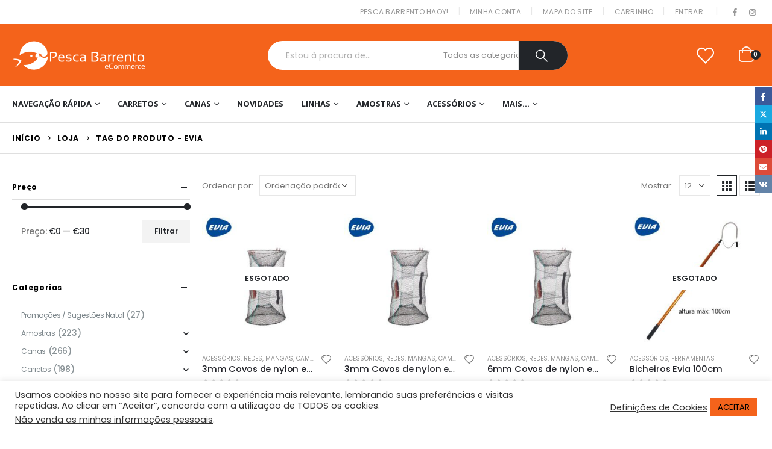

--- FILE ---
content_type: text/html; charset=UTF-8
request_url: https://pescabarrento.pt/produto-etiqueta/evia/
body_size: 38600
content:
<!DOCTYPE html>
<html lang="pt-PT" prefix="og: http://ogp.me/ns# fb: http://ogp.me/ns/fb#">
<head><style>img.lazy{min-height:1px}</style><link rel="preload" href="https://pescabarrento.pt/wp-content/plugins/w3-total-cache/pub/js/lazyload.min.js" as="script">
<link rel="preload" href="https://pescabarrento.pt/wp-content/themes/porto/fonts/porto-font/porto.woff2" as="font" type="font/woff2" crossorigin /> 
<link rel="preload" href="https://pescabarrento.pt/wp-content/themes/porto/fonts/fontawesome_optimized/fa-solid-900.woff2" as="font" type="font/woff2" crossorigin /> 
<link rel="preload" href="https://pescabarrento.pt/wp-content/themes/porto/fonts/fontawesome_optimized/fa-regular-400.woff2" as="font" type="font/woff2" crossorigin /> 
<link rel="preload" href="https://pescabarrento.pt/wp-content/themes/porto/fonts/fontawesome_optimized/fa-brands-400.woff2" as="font" type="font/woff2" crossorigin /> 
<link rel="preload" href="https://pescabarrento.pt/wp-content/themes/porto/fonts/Simple-Line-Icons/Simple-Line-Icons.ttf" as="font" type="font/ttf" crossorigin /> 
<link rel="preload" href="https://pescabarrento.pt/wp-content/cache/fvm/min/1726149867-cssfd0e5ebc6e110adf6509c04e2cfc34f0854087ec8354f73f5c8272f810305.css" as="style" media="all" /> 
<link rel="preload" href="https://pescabarrento.pt/wp-content/cache/fvm/min/1726149867-css867f08c966d9b4d575028485b38a2b5f3d23c66d57831b074d0b97bc6b132.css" as="style" media="all" /> 
<link rel="preload" href="https://pescabarrento.pt/wp-content/cache/fvm/min/1726149867-css03cc317d0c6d77a17bce62c7da02cf1267e2fd581c295cfbe79f9bd1a97ab.css" as="style" media="all" /> 
<link rel="preload" href="https://pescabarrento.pt/wp-content/cache/fvm/min/1726149867-cssea64bd5b1a8004e7cb7c3aa9f19ec319c536aed6ad95fe877419798e4fb30.css" as="style" media="all" /> 
<link rel="preload" href="https://pescabarrento.pt/wp-content/cache/fvm/min/1726149867-csscb9f20bd406d8ddfcdfc71473be8e7391d0cb0437ea65c33eb1cc8cec8a2a.css" as="style" media="all" /> 
<link rel="preload" href="https://pescabarrento.pt/wp-content/cache/fvm/min/1726149867-css14d1be98aaac953dcda6536a49ea046c9b96b927d7f1c4e48f0866775f77d.css" as="style" media="all" /> 
<link rel="preload" href="https://pescabarrento.pt/wp-content/cache/fvm/min/1726149867-cssf0cec4f442ba4f2dea9db0788729e2354a0561475b1177978fc3cf062c753.css" as="style" media="all" />
<script data-cfasync="false">if(navigator.userAgent.match(/MSIE|Internet Explorer/i)||navigator.userAgent.match(/Trident\/7\..*?rv:11/i)){var href=document.location.href;if(!href.match(/[?&]iebrowser/)){if(href.indexOf("?")==-1){if(href.indexOf("#")==-1){document.location.href=href+"?iebrowser=1"}else{document.location.href=href.replace("#","?iebrowser=1#")}}else{if(href.indexOf("#")==-1){document.location.href=href+"&iebrowser=1"}else{document.location.href=href.replace("#","&iebrowser=1#")}}}}</script>
<script data-cfasync="false">class FVMLoader{constructor(e){this.triggerEvents=e,this.eventOptions={passive:!0},this.userEventListener=this.triggerListener.bind(this),this.delayedScripts={normal:[],async:[],defer:[]},this.allJQueries=[]}_addUserInteractionListener(e){this.triggerEvents.forEach(t=>window.addEventListener(t,e.userEventListener,e.eventOptions))}_removeUserInteractionListener(e){this.triggerEvents.forEach(t=>window.removeEventListener(t,e.userEventListener,e.eventOptions))}triggerListener(){this._removeUserInteractionListener(this),"loading"===document.readyState?document.addEventListener("DOMContentLoaded",this._loadEverythingNow.bind(this)):this._loadEverythingNow()}async _loadEverythingNow(){this._runAllDelayedCSS(),this._delayEventListeners(),this._delayJQueryReady(this),this._handleDocumentWrite(),this._registerAllDelayedScripts(),await this._loadScriptsFromList(this.delayedScripts.normal),await this._loadScriptsFromList(this.delayedScripts.defer),await this._loadScriptsFromList(this.delayedScripts.async),await this._triggerDOMContentLoaded(),await this._triggerWindowLoad(),window.dispatchEvent(new Event("wpr-allScriptsLoaded"))}_registerAllDelayedScripts(){document.querySelectorAll("script[type=fvmdelay]").forEach(e=>{e.hasAttribute("src")?e.hasAttribute("async")&&!1!==e.async?this.delayedScripts.async.push(e):e.hasAttribute("defer")&&!1!==e.defer||"module"===e.getAttribute("data-type")?this.delayedScripts.defer.push(e):this.delayedScripts.normal.push(e):this.delayedScripts.normal.push(e)})}_runAllDelayedCSS(){document.querySelectorAll("link[rel=fvmdelay]").forEach(e=>{e.setAttribute("rel","stylesheet")})}async _transformScript(e){return await this._requestAnimFrame(),new Promise(t=>{const n=document.createElement("script");let r;[...e.attributes].forEach(e=>{let t=e.nodeName;"type"!==t&&("data-type"===t&&(t="type",r=e.nodeValue),n.setAttribute(t,e.nodeValue))}),e.hasAttribute("src")?(n.addEventListener("load",t),n.addEventListener("error",t)):(n.text=e.text,t()),e.parentNode.replaceChild(n,e)})}async _loadScriptsFromList(e){const t=e.shift();return t?(await this._transformScript(t),this._loadScriptsFromList(e)):Promise.resolve()}_delayEventListeners(){let e={};function t(t,n){!function(t){function n(n){return e[t].eventsToRewrite.indexOf(n)>=0?"wpr-"+n:n}e[t]||(e[t]={originalFunctions:{add:t.addEventListener,remove:t.removeEventListener},eventsToRewrite:[]},t.addEventListener=function(){arguments[0]=n(arguments[0]),e[t].originalFunctions.add.apply(t,arguments)},t.removeEventListener=function(){arguments[0]=n(arguments[0]),e[t].originalFunctions.remove.apply(t,arguments)})}(t),e[t].eventsToRewrite.push(n)}function n(e,t){let n=e[t];Object.defineProperty(e,t,{get:()=>n||function(){},set(r){e["wpr"+t]=n=r}})}t(document,"DOMContentLoaded"),t(window,"DOMContentLoaded"),t(window,"load"),t(window,"pageshow"),t(document,"readystatechange"),n(document,"onreadystatechange"),n(window,"onload"),n(window,"onpageshow")}_delayJQueryReady(e){let t=window.jQuery;Object.defineProperty(window,"jQuery",{get:()=>t,set(n){if(n&&n.fn&&!e.allJQueries.includes(n)){n.fn.ready=n.fn.init.prototype.ready=function(t){e.domReadyFired?t.bind(document)(n):document.addEventListener("DOMContentLoaded2",()=>t.bind(document)(n))};const t=n.fn.on;n.fn.on=n.fn.init.prototype.on=function(){if(this[0]===window){function e(e){return e.split(" ").map(e=>"load"===e||0===e.indexOf("load.")?"wpr-jquery-load":e).join(" ")}"string"==typeof arguments[0]||arguments[0]instanceof String?arguments[0]=e(arguments[0]):"object"==typeof arguments[0]&&Object.keys(arguments[0]).forEach(t=>{delete Object.assign(arguments[0],{[e(t)]:arguments[0][t]})[t]})}return t.apply(this,arguments),this},e.allJQueries.push(n)}t=n}})}async _triggerDOMContentLoaded(){this.domReadyFired=!0,await this._requestAnimFrame(),document.dispatchEvent(new Event("DOMContentLoaded2")),await this._requestAnimFrame(),window.dispatchEvent(new Event("DOMContentLoaded2")),await this._requestAnimFrame(),document.dispatchEvent(new Event("wpr-readystatechange")),await this._requestAnimFrame(),document.wpronreadystatechange&&document.wpronreadystatechange()}async _triggerWindowLoad(){await this._requestAnimFrame(),window.dispatchEvent(new Event("wpr-load")),await this._requestAnimFrame(),window.wpronload&&window.wpronload(),await this._requestAnimFrame(),this.allJQueries.forEach(e=>e(window).trigger("wpr-jquery-load")),window.dispatchEvent(new Event("wpr-pageshow")),await this._requestAnimFrame(),window.wpronpageshow&&window.wpronpageshow()}_handleDocumentWrite(){const e=new Map;document.write=document.writeln=function(t){const n=document.currentScript,r=document.createRange(),i=n.parentElement;let a=e.get(n);void 0===a&&(a=n.nextSibling,e.set(n,a));const s=document.createDocumentFragment();r.setStart(s,0),s.appendChild(r.createContextualFragment(t)),i.insertBefore(s,a)}}async _requestAnimFrame(){return new Promise(e=>requestAnimationFrame(e))}static run(){const e=new FVMLoader(["keydown","mousemove","touchmove","touchstart","touchend","wheel"]);e._addUserInteractionListener(e)}}FVMLoader.run();</script>
<meta http-equiv="X-UA-Compatible" content="IE=edge" />
<meta http-equiv="Content-Type" content="text/html; charset=UTF-8" />
<meta name="viewport" content="width=device-width, initial-scale=1, minimum-scale=1" /><title>evia - Pesca Barrento</title>
<meta name="robots" content="index, follow, max-snippet:-1, max-image-preview:large, max-video-preview:-1">
<link rel="canonical" href="https://pescabarrento.pt/produto-etiqueta/evia/">
<meta property="og:url" content="https://pescabarrento.pt/produto-etiqueta/evia/">
<meta property="og:site_name" content="Pesca Barrento">
<meta property="og:locale" content="pt_PT">
<meta property="og:type" content="object">
<meta property="og:title" content="evia - Pesca Barrento">
<meta property="og:image" content="https://pescabarrento.pt/wp-content/uploads/2020/12/Pesca-Barrento-Loja-de-Pesca-Aveiro-Portugal.png">
<meta property="og:image:secure_url" content="https://pescabarrento.pt/wp-content/uploads/2020/12/Pesca-Barrento-Loja-de-Pesca-Aveiro-Portugal.png">
<meta property="fb:pages" content="101892717879995">
<meta property="fb:admins" content="1110546762302674">
<meta property="fb:app_id" content="186905656488671">
<meta name="twitter:card" content="summary">
<meta name="twitter:title" content="evia - Pesca Barrento">
<meta name="twitter:image" content="https://pescabarrento.pt/wp-content/uploads/2020/12/Pesca-Barrento-Loja-de-Pesca-Aveiro-Portugal.png">
<link rel="alternate" type="application/rss+xml" title="Pesca Barrento &raquo; Feed" href="https://pescabarrento.pt/feed/" />
<link rel="alternate" type="application/rss+xml" title="Pesca Barrento &raquo; Feed de comentários" href="https://pescabarrento.pt/comments/feed/" />
<link rel="alternate" type="application/rss+xml" title="Feed Pesca Barrento &raquo; evia Etiqueta" href="https://pescabarrento.pt/produto-etiqueta/evia/feed/" />
<link rel="stylesheet" id="ao_optimized_gfonts" href="https://pescabarrento.pt/wp-content/cache/fvm/min/1726149867-cssfd0e5ebc6e110adf6509c04e2cfc34f0854087ec8354f73f5c8272f810305.css" media="all">
<link rel="profile" href="https://gmpg.org/xfn/11" /> 
<script>document.documentElement.className = document.documentElement.className + ' yes-js js_active js'</script>
<link media="all" href="https://pescabarrento.pt/wp-content/cache/fvm/min/1726149867-css867f08c966d9b4d575028485b38a2b5f3d23c66d57831b074d0b97bc6b132.css" rel="stylesheet">
<link rel="shortcut icon" href="//pescabarrento.pt/wp-content/uploads/2020/11/LOGO_PESCA_BARRENTO_QUADRADO_e_60x60.png" type="image/x-icon" />
<style id='wp-block-library-theme-inline-css' media="all">.wp-block-audio :where(figcaption){color:#555;font-size:13px;text-align:center}.is-dark-theme .wp-block-audio :where(figcaption){color:#ffffffa6}.wp-block-audio{margin:0 0 1em}.wp-block-code{border:1px solid #ccc;border-radius:4px;font-family:Menlo,Consolas,monaco,monospace;padding:.8em 1em}.wp-block-embed :where(figcaption){color:#555;font-size:13px;text-align:center}.is-dark-theme .wp-block-embed :where(figcaption){color:#ffffffa6}.wp-block-embed{margin:0 0 1em}.blocks-gallery-caption{color:#555;font-size:13px;text-align:center}.is-dark-theme .blocks-gallery-caption{color:#ffffffa6}:root :where(.wp-block-image figcaption){color:#555;font-size:13px;text-align:center}.is-dark-theme :root :where(.wp-block-image figcaption){color:#ffffffa6}.wp-block-image{margin:0 0 1em}.wp-block-pullquote{border-bottom:4px solid;border-top:4px solid;color:currentColor;margin-bottom:1.75em}.wp-block-pullquote cite,.wp-block-pullquote footer,.wp-block-pullquote__citation{color:currentColor;font-size:.8125em;font-style:normal;text-transform:uppercase}.wp-block-quote{border-left:.25em solid;margin:0 0 1.75em;padding-left:1em}.wp-block-quote cite,.wp-block-quote footer{color:currentColor;font-size:.8125em;font-style:normal;position:relative}.wp-block-quote.has-text-align-right{border-left:none;border-right:.25em solid;padding-left:0;padding-right:1em}.wp-block-quote.has-text-align-center{border:none;padding-left:0}.wp-block-quote.is-large,.wp-block-quote.is-style-large,.wp-block-quote.is-style-plain{border:none}.wp-block-search .wp-block-search__label{font-weight:700}.wp-block-search__button{border:1px solid #ccc;padding:.375em .625em}:where(.wp-block-group.has-background){padding:1.25em 2.375em}.wp-block-separator.has-css-opacity{opacity:.4}.wp-block-separator{border:none;border-bottom:2px solid;margin-left:auto;margin-right:auto}.wp-block-separator.has-alpha-channel-opacity{opacity:1}.wp-block-separator:not(.is-style-wide):not(.is-style-dots){width:100px}.wp-block-separator.has-background:not(.is-style-dots){border-bottom:none;height:1px}.wp-block-separator.has-background:not(.is-style-wide):not(.is-style-dots){height:2px}.wp-block-table{margin:0 0 1em}.wp-block-table td,.wp-block-table th{word-break:normal}.wp-block-table :where(figcaption){color:#555;font-size:13px;text-align:center}.is-dark-theme .wp-block-table :where(figcaption){color:#ffffffa6}.wp-block-video :where(figcaption){color:#555;font-size:13px;text-align:center}.is-dark-theme .wp-block-video :where(figcaption){color:#ffffffa6}.wp-block-video{margin:0 0 1em}:root :where(.wp-block-template-part.has-background){margin-bottom:0;margin-top:0;padding:1.25em 2.375em}</style>
<style id='yith-wcwl-main-inline-css' media="all">.yith-wcwl-share .share-links a{color:#FFF}.yith-wcwl-share .share-links a:hover{color:#FFF}.yith-wcwl-share a.facebook{background:#39599E;background-color:#39599E}.yith-wcwl-share a.facebook:hover{background:#595A5A;background-color:#595A5A}.yith-wcwl-share a.twitter{background:#45AFE2;background-color:#45AFE2}.yith-wcwl-share a.twitter:hover{background:#595A5A;background-color:#595A5A}.yith-wcwl-share a.pinterest{background:#AB2E31;background-color:#AB2E31}.yith-wcwl-share a.pinterest:hover{background:#595A5A;background-color:#595A5A}.yith-wcwl-share a.email{background:#FBB102;background-color:#FBB102}.yith-wcwl-share a.email:hover{background:#595A5A;background-color:#595A5A}.yith-wcwl-share a.whatsapp{background:#00A901;background-color:#00A901}.yith-wcwl-share a.whatsapp:hover{background:#595A5A;background-color:#595A5A}</style>
<style id='wpseopress-local-business-style-inline-css' media="all">span.wp-block-wpseopress-local-business-field{margin-right:8px}</style>
<style id='classic-theme-styles-inline-css' media="all">/*! This file is auto-generated */ .wp-block-button__link{color:#fff;background-color:#32373c;border-radius:9999px;box-shadow:none;text-decoration:none;padding:calc(.667em + 2px) calc(1.333em + 2px);font-size:1.125em}.wp-block-file__button{background:#32373c;color:#fff;text-decoration:none}</style>
<style id='global-styles-inline-css' media="all">:root{--wp--preset--aspect-ratio--square:1;--wp--preset--aspect-ratio--4-3:4/3;--wp--preset--aspect-ratio--3-4:3/4;--wp--preset--aspect-ratio--3-2:3/2;--wp--preset--aspect-ratio--2-3:2/3;--wp--preset--aspect-ratio--16-9:16/9;--wp--preset--aspect-ratio--9-16:9/16;--wp--preset--color--black:#000000;--wp--preset--color--cyan-bluish-gray:#abb8c3;--wp--preset--color--white:#ffffff;--wp--preset--color--pale-pink:#f78da7;--wp--preset--color--vivid-red:#cf2e2e;--wp--preset--color--luminous-vivid-orange:#ff6900;--wp--preset--color--luminous-vivid-amber:#fcb900;--wp--preset--color--light-green-cyan:#7bdcb5;--wp--preset--color--vivid-green-cyan:#00d084;--wp--preset--color--pale-cyan-blue:#8ed1fc;--wp--preset--color--vivid-cyan-blue:#0693e3;--wp--preset--color--vivid-purple:#9b51e0;--wp--preset--color--primary:var(--porto-primary-color);--wp--preset--color--secondary:var(--porto-secondary-color);--wp--preset--color--tertiary:var(--porto-tertiary-color);--wp--preset--color--quaternary:var(--porto-quaternary-color);--wp--preset--color--dark:var(--porto-dark-color);--wp--preset--color--light:var(--porto-light-color);--wp--preset--color--primary-hover:var(--porto-primary-light-5);--wp--preset--gradient--vivid-cyan-blue-to-vivid-purple:linear-gradient(135deg,rgba(6,147,227,1) 0%,rgb(155,81,224) 100%);--wp--preset--gradient--light-green-cyan-to-vivid-green-cyan:linear-gradient(135deg,rgb(122,220,180) 0%,rgb(0,208,130) 100%);--wp--preset--gradient--luminous-vivid-amber-to-luminous-vivid-orange:linear-gradient(135deg,rgba(252,185,0,1) 0%,rgba(255,105,0,1) 100%);--wp--preset--gradient--luminous-vivid-orange-to-vivid-red:linear-gradient(135deg,rgba(255,105,0,1) 0%,rgb(207,46,46) 100%);--wp--preset--gradient--very-light-gray-to-cyan-bluish-gray:linear-gradient(135deg,rgb(238,238,238) 0%,rgb(169,184,195) 100%);--wp--preset--gradient--cool-to-warm-spectrum:linear-gradient(135deg,rgb(74,234,220) 0%,rgb(151,120,209) 20%,rgb(207,42,186) 40%,rgb(238,44,130) 60%,rgb(251,105,98) 80%,rgb(254,248,76) 100%);--wp--preset--gradient--blush-light-purple:linear-gradient(135deg,rgb(255,206,236) 0%,rgb(152,150,240) 100%);--wp--preset--gradient--blush-bordeaux:linear-gradient(135deg,rgb(254,205,165) 0%,rgb(254,45,45) 50%,rgb(107,0,62) 100%);--wp--preset--gradient--luminous-dusk:linear-gradient(135deg,rgb(255,203,112) 0%,rgb(199,81,192) 50%,rgb(65,88,208) 100%);--wp--preset--gradient--pale-ocean:linear-gradient(135deg,rgb(255,245,203) 0%,rgb(182,227,212) 50%,rgb(51,167,181) 100%);--wp--preset--gradient--electric-grass:linear-gradient(135deg,rgb(202,248,128) 0%,rgb(113,206,126) 100%);--wp--preset--gradient--midnight:linear-gradient(135deg,rgb(2,3,129) 0%,rgb(40,116,252) 100%);--wp--preset--font-size--small:13px;--wp--preset--font-size--medium:20px;--wp--preset--font-size--large:36px;--wp--preset--font-size--x-large:42px;--wp--preset--font-family--inter:"Inter", sans-serif;--wp--preset--font-family--cardo:Cardo;--wp--preset--spacing--20:0.44rem;--wp--preset--spacing--30:0.67rem;--wp--preset--spacing--40:1rem;--wp--preset--spacing--50:1.5rem;--wp--preset--spacing--60:2.25rem;--wp--preset--spacing--70:3.38rem;--wp--preset--spacing--80:5.06rem;--wp--preset--shadow--natural:6px 6px 9px rgba(0, 0, 0, 0.2);--wp--preset--shadow--deep:12px 12px 50px rgba(0, 0, 0, 0.4);--wp--preset--shadow--sharp:6px 6px 0px rgba(0, 0, 0, 0.2);--wp--preset--shadow--outlined:6px 6px 0px -3px rgba(255, 255, 255, 1), 6px 6px rgba(0, 0, 0, 1);--wp--preset--shadow--crisp:6px 6px 0px rgba(0, 0, 0, 1)}:where(.is-layout-flex){gap:.5em}:where(.is-layout-grid){gap:.5em}body .is-layout-flex{display:flex}.is-layout-flex{flex-wrap:wrap;align-items:center}.is-layout-flex>:is(*,div){margin:0}body .is-layout-grid{display:grid}.is-layout-grid>:is(*,div){margin:0}:where(.wp-block-columns.is-layout-flex){gap:2em}:where(.wp-block-columns.is-layout-grid){gap:2em}:where(.wp-block-post-template.is-layout-flex){gap:1.25em}:where(.wp-block-post-template.is-layout-grid){gap:1.25em}.has-black-color{color:var(--wp--preset--color--black)!important}.has-cyan-bluish-gray-color{color:var(--wp--preset--color--cyan-bluish-gray)!important}.has-white-color{color:var(--wp--preset--color--white)!important}.has-pale-pink-color{color:var(--wp--preset--color--pale-pink)!important}.has-vivid-red-color{color:var(--wp--preset--color--vivid-red)!important}.has-luminous-vivid-orange-color{color:var(--wp--preset--color--luminous-vivid-orange)!important}.has-luminous-vivid-amber-color{color:var(--wp--preset--color--luminous-vivid-amber)!important}.has-light-green-cyan-color{color:var(--wp--preset--color--light-green-cyan)!important}.has-vivid-green-cyan-color{color:var(--wp--preset--color--vivid-green-cyan)!important}.has-pale-cyan-blue-color{color:var(--wp--preset--color--pale-cyan-blue)!important}.has-vivid-cyan-blue-color{color:var(--wp--preset--color--vivid-cyan-blue)!important}.has-vivid-purple-color{color:var(--wp--preset--color--vivid-purple)!important}.has-black-background-color{background-color:var(--wp--preset--color--black)!important}.has-cyan-bluish-gray-background-color{background-color:var(--wp--preset--color--cyan-bluish-gray)!important}.has-white-background-color{background-color:var(--wp--preset--color--white)!important}.has-pale-pink-background-color{background-color:var(--wp--preset--color--pale-pink)!important}.has-vivid-red-background-color{background-color:var(--wp--preset--color--vivid-red)!important}.has-luminous-vivid-orange-background-color{background-color:var(--wp--preset--color--luminous-vivid-orange)!important}.has-luminous-vivid-amber-background-color{background-color:var(--wp--preset--color--luminous-vivid-amber)!important}.has-light-green-cyan-background-color{background-color:var(--wp--preset--color--light-green-cyan)!important}.has-vivid-green-cyan-background-color{background-color:var(--wp--preset--color--vivid-green-cyan)!important}.has-pale-cyan-blue-background-color{background-color:var(--wp--preset--color--pale-cyan-blue)!important}.has-vivid-cyan-blue-background-color{background-color:var(--wp--preset--color--vivid-cyan-blue)!important}.has-vivid-purple-background-color{background-color:var(--wp--preset--color--vivid-purple)!important}.has-black-border-color{border-color:var(--wp--preset--color--black)!important}.has-cyan-bluish-gray-border-color{border-color:var(--wp--preset--color--cyan-bluish-gray)!important}.has-white-border-color{border-color:var(--wp--preset--color--white)!important}.has-pale-pink-border-color{border-color:var(--wp--preset--color--pale-pink)!important}.has-vivid-red-border-color{border-color:var(--wp--preset--color--vivid-red)!important}.has-luminous-vivid-orange-border-color{border-color:var(--wp--preset--color--luminous-vivid-orange)!important}.has-luminous-vivid-amber-border-color{border-color:var(--wp--preset--color--luminous-vivid-amber)!important}.has-light-green-cyan-border-color{border-color:var(--wp--preset--color--light-green-cyan)!important}.has-vivid-green-cyan-border-color{border-color:var(--wp--preset--color--vivid-green-cyan)!important}.has-pale-cyan-blue-border-color{border-color:var(--wp--preset--color--pale-cyan-blue)!important}.has-vivid-cyan-blue-border-color{border-color:var(--wp--preset--color--vivid-cyan-blue)!important}.has-vivid-purple-border-color{border-color:var(--wp--preset--color--vivid-purple)!important}.has-vivid-cyan-blue-to-vivid-purple-gradient-background{background:var(--wp--preset--gradient--vivid-cyan-blue-to-vivid-purple)!important}.has-light-green-cyan-to-vivid-green-cyan-gradient-background{background:var(--wp--preset--gradient--light-green-cyan-to-vivid-green-cyan)!important}.has-luminous-vivid-amber-to-luminous-vivid-orange-gradient-background{background:var(--wp--preset--gradient--luminous-vivid-amber-to-luminous-vivid-orange)!important}.has-luminous-vivid-orange-to-vivid-red-gradient-background{background:var(--wp--preset--gradient--luminous-vivid-orange-to-vivid-red)!important}.has-very-light-gray-to-cyan-bluish-gray-gradient-background{background:var(--wp--preset--gradient--very-light-gray-to-cyan-bluish-gray)!important}.has-cool-to-warm-spectrum-gradient-background{background:var(--wp--preset--gradient--cool-to-warm-spectrum)!important}.has-blush-light-purple-gradient-background{background:var(--wp--preset--gradient--blush-light-purple)!important}.has-blush-bordeaux-gradient-background{background:var(--wp--preset--gradient--blush-bordeaux)!important}.has-luminous-dusk-gradient-background{background:var(--wp--preset--gradient--luminous-dusk)!important}.has-pale-ocean-gradient-background{background:var(--wp--preset--gradient--pale-ocean)!important}.has-electric-grass-gradient-background{background:var(--wp--preset--gradient--electric-grass)!important}.has-midnight-gradient-background{background:var(--wp--preset--gradient--midnight)!important}.has-small-font-size{font-size:var(--wp--preset--font-size--small)!important}.has-medium-font-size{font-size:var(--wp--preset--font-size--medium)!important}.has-large-font-size{font-size:var(--wp--preset--font-size--large)!important}.has-x-large-font-size{font-size:var(--wp--preset--font-size--x-large)!important}:where(.wp-block-post-template.is-layout-flex){gap:1.25em}:where(.wp-block-post-template.is-layout-grid){gap:1.25em}:where(.wp-block-columns.is-layout-flex){gap:2em}:where(.wp-block-columns.is-layout-grid){gap:2em}:root :where(.wp-block-pullquote){font-size:1.5em;line-height:1.6}</style>
<style id='woocommerce-inline-inline-css' media="all">.woocommerce form .form-row .required{visibility:visible}</style>
<link rel='stylesheet' id='porto-css-vars-css' href='https://pescabarrento.pt/wp-content/cache/fvm/min/1726149867-css03cc317d0c6d77a17bce62c7da02cf1267e2fd581c295cfbe79f9bd1a97ab.css' media='all' />
<link rel='stylesheet' id='js_composer_front-css' href='https://pescabarrento.pt/wp-content/cache/fvm/min/1726149867-cssea64bd5b1a8004e7cb7c3aa9f19ec319c536aed6ad95fe877419798e4fb30.css' media='all' />
<link rel='stylesheet' id='bootstrap-css' href='https://pescabarrento.pt/wp-content/cache/fvm/min/1726149867-csscb9f20bd406d8ddfcdfc71473be8e7391d0cb0437ea65c33eb1cc8cec8a2a.css' media='all' />
<link rel='stylesheet' id='porto-shortcodes-css' href='https://pescabarrento.pt/wp-content/cache/fvm/min/1726149867-css14d1be98aaac953dcda6536a49ea046c9b96b927d7f1c4e48f0866775f77d.css' media='all' />
<link rel='stylesheet' id='porto-dynamic-style-css' href='https://pescabarrento.pt/wp-content/cache/fvm/min/1726149867-cssf0cec4f442ba4f2dea9db0788729e2354a0561475b1177978fc3cf062c753.css' media='all' />
<style id='porto-style-inline-css' media="all">.side-header-narrow-bar-logo{max-width:170px}.page-top .page-title-wrap{line-height:0}.page-top .page-title:not(.b-none):after{content:'';position:absolute;width:100%;left:0;border-bottom:1px solid var(--porto-primary-color);bottom:-16px}body.single-product .page-top .breadcrumbs-wrap{padding-right:55px}#header.sticky-header .main-menu>li.menu-item>a,#header.sticky-header .main-menu>li.menu-custom-content a{color:#222529}#header.sticky-header .main-menu>li.menu-item:hover>a,#header.sticky-header .main-menu>li.menu-item.active:hover>a,#header.sticky-header .main-menu>li.menu-custom-content:hover a{color:#ff6840}h1,h2,h3,h4,h5{letter-spacing:-.01em}@media (min-width:1440px){.container{max-width:1420px}#header .searchform.searchform-cats input{width:350px}}.section-title{text-transform:none;font-weight:600}#header .header-top .mega-menu>li.menu-item>a,#header .header-top,.welcome-msg{font-weight:400}.sticky-header .main-menu-wrap .menu-left{width:125px}#main-menu .mega-menu>li.menu-item{margin-right:30px}#header .searchform{line-height:48px;border:none;font-size:14px}#header .searchform input{padding-left:30px}#header .searchform button{border-radius:0 25px 25px 0;font-size:20px;color:#fff;background:#222529}#header .searchform button i:before{font-weight:400}@media (min-width:768px){#header .searchform select,#header .searchform .selectric .label{padding:0 25px}#header .searchform .selectric-cat,#header .searchform select{width:150px;font-size:13px}#header .searchform button{padding:0 24px 0 20px}#header .searchform .live-search-list{right:64px}}#header .searchform input,#header .searchform select,#header .searchform .selectric .label,#header .searchform button{height:48px;line-height:inherit}#header .top-links>li.menu-item:after{color:#e7e7e7;margin:0 15px 0 10px;opacity:1;font-size:1.2em}#header .gap{margin:0 15px;color:#e7e7e7;font-size:1.2em}#header .mobile-toggle{background:none}#mini-cart .minicart-icon{width:25px;height:20px;border:2px solid #fff;border-radius:0 0 5px 5px;position:relative;opacity:.9;top:1px}#mini-cart .minicart-icon:before{content:'';position:absolute;border:2px solid;border-color:inherit;border-bottom:none;border-radius:10px 10px 0 0;left:50%;top:-8px;margin-left:-7.5px;width:15px;height:11px}#mini-cart .cart-head:after{display:none}#header:not(.sticky-header) #mini-cart .cart-head{padding-right:0;min-width:45px}#mini-cart .cart-items{right:-11px;top:1px;background:#222529}.sticky-header #mini-cart .minicart-icon{border-color:#222529}#mini-cart .cart-popup:before{right:11.7px}#mini-cart .cart-popup:after{right:11px}.page-top{font-weight:700;letter-spacing:.05em}.section{padding:70px 0 20px;margin:0}#header .header-contact{border:none;font-size:27px;padding:0;margin-right:.5rem}#header.sticky-header .header-contact{margin:0 .375rem 0 .5rem}#header.sticky-header .header-contact a,#header.sticky-header .mobile-toggle{color:#222529}@media (max-width:991px){#header .header-contact{display:inline-block;margin:0 0 0 .5rem!important}}.home .header-wrapper{box-shadow:0 28px 57px rgba(0,0,0,.06);z-index:99}.home-subcats .porto-sicon-box{border:1px solid #f4f4f4;padding:2rem;display:block}.home-subcats .porto-sicon-left .porto-sicon-img{margin-right:2rem}.home-subcats .btn,.home-ads .btn{font-size:12px;font-weight:700;letter-spacing:-.025em;text-transform:uppercase;padding:.5rem 1.25rem}.home-subcats .porto-sicon-header+.porto-sicon-description{margin-top:10px}.home-subcats .porto-sicon-left{vertical-align:middle}.porto-sicon-box{margin-bottom:0}.h-100>.porto-ultimate-content-box{height:100%;display:-ms-flexbox;display:flex;-ms-flex-direction:column;flex-direction:column;-ms-flex-pack:center;justify-content:center}.home-banner h1,.home-banner h2,.home-banner h3{letter-spacing:-.02em}.vc_custom_heading>small{font-size:50%!important;font-weight:inherit;vertical-align:top;line-height:1.6;display:inline-block!important}.btn-modern.btn-lg{font-size:1em;padding:1.15em 2.25em;font-weight:700}html .btn-light,html .btn-light:hover,html .btn-light:focus{color:#212529}@media (min-width:1260px){.pl-xl-6{padding-left:70px!important}}.top-heading i{font-weight:700;font-style:normal;display:inline-block;padding:8px .5em;margin-right:.25em;background:linear-gradient(to right,#ec7200,#ffaa01);color:#fff;transform:rotate(-1deg)}.post-carousel .post-item{position:relative}.post-carousel .post-item .post-date{position:absolute;top:10px;left:10px;margin:0}.post-carousel .post-item .post-date~*{margin-left:0}.post-item .post-date{letter-spacing:.05em;width:44px}.post-item .post-date .day{background:#323232;color:#fff;padding-bottom:0;line-height:1;font-size:18px}.post-item .post-date .month{background:#323232;line-height:1.2;padding-bottom:10px;text-transform:uppercase}.post-item .read-more{color:#ec7200;display:inline-block;font-weight:400!important}ul.products li.product{transition:box-shadow .2s;padding-top:10px}ul.products li.product:hover,ul.products li.product-category:hover .thumb-info{box-shadow:0 5px 25px 0 rgba(0,0,0,.1)}ul.products li.product:hover .product-image,ul.products-slider li.product:hover{box-shadow:none}ul.products li.product-category .thumb-info{background:#fff}ul.products li.product-category .thumb-info-title{transition:none}ul.products li.product-category .thumb-info-title h3{font-size:15px;font-weight:600;text-transform:none}ul.products li.product-category:hover .thumb-info-title{color:#ff6840}li.product-outimage_aq_onimage .add-links .quickview{background:#222529}.tab-content ul.products .category-list,.tab-content ul.products li.product-col .rating-wrap{display:none}.price{color:#444}ul.products li.product-col h3,.product-title{color:#222329}ul.products li.product-col .quickview{font-family:inherit;font-size:11px;font-weight:700;letter-spacing:.025em}#main>.container>.shop-loop-before{margin-top:20px;margin-bottom:20px}.top_sale_product{border:3px solid #f4631b}.top_sale_product .product .category-list,.top_sale_product .add-links-wrap,.top_sale_product .sale-product-daily-deal:before{display:none}.top_sale_product .product{box-shadow:none!important;padding-top:0!important}.top_sale_product .product-inner{text-align:center;position:relative}.top_sale_product ul.products .product .product-content{padding:.25rem 1rem 3rem;display:flex;flex-direction:column}.top_sale_product ul.products,.top_sale_product ul.products li.product-col .product-image,.top_sale_product ul.products li.product-col .rating-wrap{margin-bottom:.25rem}.top_sale_product .product-image:before{content:'Flash Deals';position:absolute;left:0;width:100%;z-index:2;top:1rem;color:#222529;font-size:16px;font-weight:700}.top_sale_product .product-image .labels{right:-3px;left:auto;top:-3px;letter-spacing:-.01em}.top_sale_product .product-image .labels:before{content:'SALE';display:block;padding:5px 11px;font-size:16px;font-weight:700;background:#f4631b;color:#fff}.top_sale_product .product-image .labels .onsale{font-size:14px;line-height:16px;font-weight:700;background:#222529}.top_sale_product .sale-product-daily-deal{bottom:-8.5rem;color:#444;background:#f4f4f4;border-radius:2rem;left:15%;right:15%}.top_sale_product .products li.product-col h3{font-size:16px;margin-bottom:0}.top_sale_product .star-rating{display:inline-block}.top_sale_product .sale-product-daily-deal .daily-deal-title{color:#444}body.woocommerce-page.archive .sidebar-content .widget .widget-title{font-size:12px;color:#000;font-weight:700;letter-spacing:.05em;border-bottom:1px solid #dfdfdf;padding:8px 0;margin:0 0 10px -15px}.woocommerce-page .sidebar-content .widget-title{font-size:12px;color:#000;font-weight:700;letter-spacing:.05em}body.woocommerce-page.archive .sidebar-content{border:none}body.woocommerce-page.archive .sidebar-content aside.widget{padding:0 0 0 15px;margin-bottom:30px;border-bottom:none}.sidebar .product-categories li>a,.widget_layered_nav ul li>a{font-size:12px;font-weight:400;color:#000}.sidebar .product-categories li>a:hover{color:#000}.sidebar .product-categories li>a,.widget>div>ul,.widget>ul{font-weight:400;font-size:12px}.widget>div>ul li,.widget>ul li{line-height:1.8}.sidebar-content .filter-item-list{display:block}.sidebar-content .filter-item-list .filter-color{margin-bottom:10px;text-indent:35px;line-height:16px}.widget_product_categories .widget-title .toggle,.widget_price_filter .widget-title .toggle,.widget_layered_nav .widget-title .toggle,.widget_layered_nav_filters .widget-title .toggle,.widget_rating_filter .widget-title .toggle{right:-4px}.widget_product_categories ul li .toggle{font-size:12px}.woocommerce-pagination ul li .page-numbers{font-weight:700;font-size:14px;color:#706f6c}.woocommerce-pagination ul li .prev,.woocommerce-pagination ul li .next{border:none}.footer-top{padding-top:20px;padding-bottom:20px;border-top:1px solid #ec7200;border-bottom:1px solid #ec7200}#footer .widgettitle,#footer .widget-title{font-size:16px;font-weight:700;text-transform:none}#footer .footer-bottom{font-size:13px}.footer-top .widget_wysija_cont{display:table;width:100%}.footer-top .wysija-paragraph{display:table-cell;vertical-align:middle}.footer-top .widget_wysija_cont .wysija-input{border-radius:24px 0 0 24px;padding-left:25px;border:none;height:48px;font-size:1em}.footer-top .widget_wysija_cont .wysija-submit{padding-left:25px;padding-right:30px;border-radius:0 24px 24px 0;height:48px;font-size:12px;font-weight:600;background:#333}#footer .footer-main>.container{padding-top:3rem;padding-bottom:1rem}#footer .footer-main>.container:after{display:block;content:'';position:absolute;left:10px;bottom:0;width:calc(100% - 20px);border-bottom:1px solid #e1e1e1}#footer .widget_product_categories>ul,#footer .widget_product_categories li>a{padding:0}#footer .widget_product_categories .toggle{display:none}#footer .footer-bottom .footer-center{text-align:right}#footer .footer-bottom .footer-center img{max-width:200px}#footer .widget.contact-info i{display:none}.widget.contact-info .contact-info-block .contact-details strong,.widget.contact-info .contact-info-block .contact-details span{padding-left:0}#footer .widget.contact-info .contact-details strong,#footer .follow-us .widget-title{font-weight:600;font-size:11px;line-height:1;text-transform:uppercase;color:#777;margin-bottom:0}.widget.contact-info .contact-info-block .contact-details span,#footer .contact-info-block .contact-details a{font-size:16px;color:#222529;font-weight:700}#footer .follow-us a{box-shadow:none;margin:4px 0 0}@media (min-width:768px){.footer-main .col-lg-6,#footer .contact-details{display:-ms-flexbox;display:flex;-ms-flex-wrap:wrap;flex-wrap:wrap}#footer .contact-details li{max-width:50%;-ms-flex:0 0 50%;flex:0 0 50%}.footer-main .col-lg-6>.widget:first-child{max-width:100%;-ms-flex:0 0 100%;flex:0 0 100%}.footer-main .col-lg-6 .widget.contact-info{max-width:60%;-ms-flex:0 0 60%;flex:0 0 60%}}#header .main-menu .popup a{color:#776f6e;margin-bottom:6px}#header .main-menu .narrow li.menu-item>a{font-size:11px;padding-top:0;padding-bottom:0}.es-field-wrap{display:inline-block}.posts-woocommerce .hentry .meta-author{display:none}.hentry .post-meta .meta-author{display:none}#content .hentry .post-author{display:none}#footer .footer-main .container{padding-bottom:0}.owl-carousel,.owl-stage-outer{height:auto!important}.ct-ultimate-gdpr-cookie-bottomPanel-padding{padding-bottom:0!important}</style> 
<script src="https://pescabarrento.pt/wp-includes/js/jquery/jquery.min.js" id="jquery-core-js"></script>
<script id="cookie-law-info-js-extra">var Cli_Data = {"nn_cookie_ids":["CONSENT","yt.innertube::nextId","yt.innertube::requests","yt-remote-device-id","yt-remote-connected-devices","cookielawinfo-checkbox-others","cookielawinfo-checkbox-uncategorized","cookielawinfo-checkbox-analytics","cookielawinfo-checkbox-advertisement","cookielawinfo-checkbox-performance","_GRECAPTCHA","_fbp","wp_woocommerce_session_40c8678d91ae44c07e6c8cee325f2a0d","CookieLawInfoConsent","cookielawinfo-checkbox-functional","IDE","IDE","IDE","GPS","GPS","GPS","YSC","YSC","YSC","IDE","YSC","GPS","_gat_gtag_*","_ga","_ga","_ga","_gid","_gid","_gid","_ga","_gat_gtag_*","_gat_gtag_*","VISITOR_INFO1_LIVE","VISITOR_INFO1_LIVE","VISITOR_INFO1_LIVE","VISITOR_INFO1_LIVE","_gat_gtag_UA_*","_gid"],"cookielist":[],"non_necessary_cookies":{"necessary":["_GRECAPTCHA","CookieLawInfoConsent"],"others":["wp_woocommerce_session_40c8678d91ae44c07e6c8cee325f2a0d"],"uncategorized":["wp-wpml_current_language"],"analytics":["CONSENT","GPS","_ga","_gid","_gat_gtag_UA_*"],"advertisement":["yt-remote-device-id","yt-remote-connected-devices","yt.innertube::requests","yt.innertube::nextId","_fbp","IDE","VISITOR_INFO1_LIVE"],"performance":["YSC"]},"ccpaEnabled":"fffffff","ccpaRegionBased":"fffffff","ccpaBarEnabled":"fffffff","strictlyEnabled":["necessary","obligatoire"],"ccpaType":"ccpa_gdpr","js_blocking":"1","custom_integration":"","triggerDomRefresh":"","secure_cookies":""};
var cli_cookiebar_settings = {"animate_speed_hide":"500","animate_speed_show":"500","background":"#FFF","border":"#b1a6a6c2","border_on":"","button_1_button_colour":"#f4631b","button_1_button_hover":"#c34f16","button_1_link_colour":"#000000","button_1_as_button":"1","button_1_new_win":"","button_2_button_colour":"#333","button_2_button_hover":"#292929","button_2_link_colour":"#444","button_2_as_button":"","button_2_hidebar":"","button_3_button_colour":"#ffffff","button_3_button_hover":"#cccccc","button_3_link_colour":"#c4c4c4","button_3_as_button":"1","button_3_new_win":"","button_4_button_colour":"#000","button_4_button_hover":"#000000","button_4_link_colour":"#333333","button_4_as_button":"","button_7_button_colour":"#61a229","button_7_button_hover":"#4e8221","button_7_link_colour":"#fff","button_7_as_button":"1","button_7_new_win":"","font_family":"inherit","header_fix":"","notify_animate_hide":"","notify_animate_show":"","notify_div_id":"#cookie-law-info-bar","notify_position_horizontal":"right","notify_position_vertical":"bottom","scroll_close":"","scroll_close_reload":"","accept_close_reload":"","reject_close_reload":"","showagain_tab":"1","showagain_background":"#fff","showagain_border":"#000","showagain_div_id":"#cookie-law-info-again","showagain_x_position":"100px","text":"#333333","show_once_yn":"","show_once":"10000","logging_on":"","as_popup":"","popup_overlay":"1","bar_heading_text":"","cookie_bar_as":"banner","popup_showagain_position":"bottom-right","widget_position":"left"};
var log_object = {"ajax_url":"https:\/\/pescabarrento.pt\/wp-admin\/admin-ajax.php"};</script>
<script id="cookie-law-info-ccpa-js-extra">var ccpa_data = {"opt_out_prompt":"Do you really wish to opt out?","opt_out_confirm":"Confirm","opt_out_cancel":"Cancel"};</script>
<script id="wc-add-to-cart-js-extra">var wc_add_to_cart_params = {"ajax_url":"\/wp-admin\/admin-ajax.php","wc_ajax_url":"\/?wc-ajax=%%endpoint%%","i18n_view_cart":"Ver carrinho","cart_url":"https:\/\/pescabarrento.pt\/carrinho\/","is_cart":"","cart_redirect_after_add":"no"};</script>
<script id="woocommerce-js-extra">var woocommerce_params = {"ajax_url":"\/wp-admin\/admin-ajax.php","wc_ajax_url":"\/?wc-ajax=%%endpoint%%"};</script>
<script id="wc-cart-fragments-js-extra">var wc_cart_fragments_params = {"ajax_url":"\/wp-admin\/admin-ajax.php","wc_ajax_url":"\/?wc-ajax=%%endpoint%%","cart_hash_key":"wc_cart_hash_91d37cd7bbfa6da0018f99666acc3a53","fragment_name":"wc_fragments_91d37cd7bbfa6da0018f99666acc3a53","request_timeout":"15000"};</script>
<script></script>
<link rel="next" href="https://pescabarrento.pt/produto-etiqueta/evia/page/2/"> 
<script>document.documentElement.className = document.documentElement.className.replace('no-js', 'js');</script>
<style media="all">.no-js img.lazyload{display:none}figure.wp-block-image img.lazyloading{min-width:150px}.lazyload,.lazyloading{opacity:0}.lazyloaded{opacity:1;transition:opacity 400ms;transition-delay:0ms}</style> 
<script type="text/javascript">WebFontConfig = {
google: { families: [ 'Poppins:400,400italic,500,600,700,800','Playfair+Display:400,700','Open+Sans:600,700' ] }
};
(function(d) {
var wf = d.createElement('script'), s = d.scripts[d.scripts.length - 1];
wf.src = 'https://pescabarrento.pt/wp-content/themes/porto/js/libs/webfont.js';
wf.async = true;
s.parentNode.insertBefore(wf, s);
})(document);</script>
<noscript><style>.woocommerce-product-gallery{ opacity: 1 !important; }</style></noscript>
<style id='wp-fonts-local' media="all">@font-face{font-family:Inter;font-style:normal;font-weight:300 900;font-display:fallback;src:url(https://pescabarrento.pt/wp-content/plugins/woocommerce/assets/fonts/Inter-VariableFont_slnt,wght.woff2) format('woff2');font-stretch:normal}@font-face{font-family:Cardo;font-style:normal;font-weight:400;font-display:fallback;src:url(https://pescabarrento.pt/wp-content/plugins/woocommerce/assets/fonts/cardo_normal_400.woff2) format('woff2')}</style>
<link rel="icon" href="https://pescabarrento.pt/wp-content/uploads/2020/11/cropped-LOGO_PESCA_BARRENTO_QUADRADO_e_60x60-192x192.png" sizes="192x192" /> 
<noscript><style>.wpb_animate_when_almost_visible { opacity: 1; }</style></noscript>
</head>
<body class="archive tax-product_tag term-evia term-1319 wp-embed-responsive theme-porto woocommerce woocommerce-page woocommerce-no-js porto-breadcrumbs-bb full blog-1 wpb-js-composer js-comp-ver-7.9 vc_responsive"><div class="page-wrapper"><div class="header-wrapper"><header id="header" class="header-separate header-1 sticky-menu-header"><div class="header-top"><div class="container"><div class="header-left"></div><div class="header-right"> <span class="welcome-msg">PESCA BARRENTO HAOY!</span><span class="gap">|</span><ul id="menu-navegacao-superior" class="top-links mega-menu show-arrow"><li id="nav-menu-item-2387" class="menu-item menu-item-type-post_type menu-item-object-page narrow"><a href="https://pescabarrento.pt/minha-conta/">Minha conta</a></li><li id="nav-menu-item-2306" class="menu-item menu-item-type-post_type menu-item-object-page narrow"><a href="https://pescabarrento.pt/mapa-site/">Mapa do Site</a></li><li id="nav-menu-item-2388" class="menu-item menu-item-type-post_type menu-item-object-page narrow"><a href="https://pescabarrento.pt/carrinho/">Carrinho</a></li><li class="menu-item"><a class="porto-link-login" href="https://pescabarrento.pt/minha-conta/">Entrar</a></li></ul><span class="gap">|</span><div class="share-links"> <a target="_blank" rel="noopener noreferrer" class="share-facebook" href="#" title="Facebook"></a> <a target="_blank" rel="noopener noreferrer" class="share-instagram" href="#" title="Instagram"></a></div></div></div></div><div class="header-main"><div class="container header-row"><div class="header-left"> <a class="mobile-toggle" href="#" aria-label="Mobile Menu"><i class="fas fa-bars"></i></a><div class="logo"> <a href="https://pescabarrento.pt/" title="Pesca Barrento - Loja de Canas e Carretos e Tudo para Pesca" rel="home"> <img class="img-responsive sticky-logo sticky-retina-logo lazyload" data-src="//pescabarrento.pt/wp-content/uploads/2020/11/LOGO_PESCA_BARRENTO_LARANJA_PRETO_e_173x38.png" alt="Pesca Barrento" src="[data-uri]" style="--smush-placeholder-width: 173px; --smush-placeholder-aspect-ratio: 173/38;" />
<noscript><img class="img-responsive sticky-logo sticky-retina-logo lazy" src="data:image/svg+xml,%3Csvg%20xmlns='http://www.w3.org/2000/svg'%20viewBox='0%200%201%201'%3E%3C/svg%3E" data-src="//pescabarrento.pt/wp-content/uploads/2020/11/LOGO_PESCA_BARRENTO_LARANJA_PRETO_e_173x38.png" alt="Pesca Barrento" /></noscript>
<img class="img-responsive standard-logo retina-logo lazyload" width="220" height="49" data-src="//pescabarrento.pt/wp-content/uploads/2020/11/LOGO_PESCA_BARRENTO_BRANCO.png" alt="Pesca Barrento" src="[data-uri]" style="--smush-placeholder-width: 220px; --smush-placeholder-aspect-ratio: 220/49;" />
<noscript><img class="img-responsive standard-logo retina-logo lazy" width="220" height="49" src="data:image/svg+xml,%3Csvg%20xmlns='http://www.w3.org/2000/svg'%20viewBox='0%200%20220%2049'%3E%3C/svg%3E" data-src="//pescabarrento.pt/wp-content/uploads/2020/11/LOGO_PESCA_BARRENTO_BRANCO.png" alt="Pesca Barrento" /></noscript>
</a></div></div><div class="header-center"><div class="searchform-popup"><a class="search-toggle" aria-label="Search Toggle" href="#"><i class="porto-icon-magnifier"></i><span class="search-text">Pesquisar</span></a><form action="https://pescabarrento.pt/" method="get" class="searchform search-layout-advanced searchform-cats"><div class="searchform-fields"> <span class="text"><input name="s" type="text" value="" placeholder="Estou à procura de..." autocomplete="off" /></span> <input type="hidden" name="post_type" value="product"/> <select name='product_cat' id='product_cat' class='cat'><option value='0'>Todas as categorias</option><option class="level-0" value="acessorios">Acessórios</option><option class="level-1" value="agulhas-para-iscar">&nbsp;&nbsp;&nbsp;Agulhas para Iscar</option><option class="level-1" value="arcas-termicas">&nbsp;&nbsp;&nbsp;Arcas Térmicas</option><option class="level-1" value="balancas">&nbsp;&nbsp;&nbsp;Balanças</option><option class="level-1" value="boias-bombetes-peoes">&nbsp;&nbsp;&nbsp;Bóias / bombetes / peões</option><option class="level-1" value="caixas">&nbsp;&nbsp;&nbsp;Caixas</option><option class="level-1" value="carros">&nbsp;&nbsp;&nbsp;Carros</option><option class="level-1" value="chumbo">&nbsp;&nbsp;&nbsp;Chumbo</option><option class="level-1" value="desembuchadores">&nbsp;&nbsp;&nbsp;Desembuchadores</option><option class="level-1" value="discos-placas-em-eva-para-montagens">&nbsp;&nbsp;&nbsp;Discos &amp; Placas em Eva para Montagens</option><option class="level-1" value="facas-tesouras-corta-fios">&nbsp;&nbsp;&nbsp;Facas, Tesouras, Corta Fios</option><option class="level-1" value="ferramentas">&nbsp;&nbsp;&nbsp;Ferramentas</option><option class="level-1" value="iluminacao-lanternas-starlights">&nbsp;&nbsp;&nbsp;Iluminação / Lanternas / Starlights</option><option class="level-1" value="lubrificantes">&nbsp;&nbsp;&nbsp;Lubrificantes</option><option class="level-1" value="malas-bolsas-mochilas-sacos">&nbsp;&nbsp;&nbsp;Malas, Bolsas, Mochilas &amp; Sacos</option><option class="level-1" value="montagens-de-pesca">&nbsp;&nbsp;&nbsp;Montagens de Pesca / Estropos</option><option class="level-1" value="oculos-de-sol">&nbsp;&nbsp;&nbsp;Óculos de Sol</option><option class="level-1" value="oxigenadores">&nbsp;&nbsp;&nbsp;Oxigenadores</option><option class="level-1" value="redes-mangas-camaroeiros-cobos">&nbsp;&nbsp;&nbsp;Redes, Mangas, Camaroeiros &amp; Covos</option><option class="level-1" value="revestimento-retractil">&nbsp;&nbsp;&nbsp;Revestimento Retráctil</option><option class="level-1" value="stoppers-travoes-tubos-de-silicone-fio-elastico">&nbsp;&nbsp;&nbsp;Stoppers, Travões &amp; Tubos de Silicone &amp; Fio Elástico</option><option class="level-1" value="espetos-suportes-tripes">&nbsp;&nbsp;&nbsp;Espetos, Suportes, Tripés</option><option class="level-1" value="viveiros-baldes">&nbsp;&nbsp;&nbsp;Viveiros / Baldes</option><option class="level-1" value="anzois-montados">&nbsp;&nbsp;&nbsp;Anzóis Montados</option><option class="level-1" value="anzois-para-amostras">&nbsp;&nbsp;&nbsp;Anzóis para Amostras</option><option class="level-1" value="fateixas">&nbsp;&nbsp;&nbsp;Fateixas</option><option class="level-1" value="dedeiras">&nbsp;&nbsp;&nbsp;Dedeiras</option><option class="level-1" value="assist">&nbsp;&nbsp;&nbsp;Assist</option><option class="level-1" value="cola">&nbsp;&nbsp;&nbsp;Cola</option><option class="level-1" value="engodos">&nbsp;&nbsp;&nbsp;Engodos</option><option class="level-0" value="amostras">Amostras</option><option class="level-1" value="amostras-duras">&nbsp;&nbsp;&nbsp;Amostras Duras</option><option class="level-1" value="amostras-raglou">&nbsp;&nbsp;&nbsp;Amostras Raglou</option><option class="level-1" value="amostras-vinil">&nbsp;&nbsp;&nbsp;Amostras Vinil</option><option class="level-1" value="cabecotes">&nbsp;&nbsp;&nbsp;Cabeçotes</option><option class="level-1" value="toneiras_polveiras-caranguejos">&nbsp;&nbsp;&nbsp;Toneiras / Polveiras / Caranguejos</option><option class="level-1" value="zagaias-jigs">&nbsp;&nbsp;&nbsp;Zagaias/Jigs</option><option class="level-0" value="novidades">NOVIDADES</option><option class="level-0" value="canas">Canas</option><option class="level-1" value="canas-buldo-corrico">&nbsp;&nbsp;&nbsp;Canas Buldo &amp; Corrico</option><option class="level-1" value="canas-congro">&nbsp;&nbsp;&nbsp;Canas Congro</option><option class="level-1" value="canas-de-boia-e-bolonhesa">&nbsp;&nbsp;&nbsp;Canas de Bóia e Bolonhesa</option><option class="level-1" value="canas-de-pesca-embarcada">&nbsp;&nbsp;&nbsp;Canas de Pesca Embarcada</option><option class="level-1" value="canas-jigging-big-game-trolling">&nbsp;&nbsp;&nbsp;Canas Jigging &amp; Big Game &amp; Trolling</option><option class="level-1" value="canas-lula-choco">&nbsp;&nbsp;&nbsp;Canas Lula &amp; Choco</option><option class="level-1" value="canas-spinning-mar">&nbsp;&nbsp;&nbsp;Canas Spinning (Mar)</option><option class="level-1" value="canas-spinning-e-casting-agua-doce">&nbsp;&nbsp;&nbsp;Canas Spinning e Casting (Água Doce)</option><option class="level-1" value="canas-surf-casting">&nbsp;&nbsp;&nbsp;Canas Surfcasting</option><option class="level-1" value="canas-telesurf">&nbsp;&nbsp;&nbsp;Canas Telesurf</option><option class="level-0" value="carretos">Carretos</option><option class="level-1" value="barco-jigging">&nbsp;&nbsp;&nbsp;Barco &amp; Jigging</option><option class="level-1" value="bobines">&nbsp;&nbsp;&nbsp;Bobines</option><option class="level-1" value="boia-e-spinning">&nbsp;&nbsp;&nbsp;Bóia e Spinning</option><option class="level-1" value="buldo">&nbsp;&nbsp;&nbsp;Buldo</option><option class="level-1" value="carp-fishing">&nbsp;&nbsp;&nbsp;Carp Fishing</option><option class="level-1" value="carretos-eletricos">&nbsp;&nbsp;&nbsp;Carretos Elétricos</option><option class="level-1" value="corrico">&nbsp;&nbsp;&nbsp;Corrico</option><option class="level-1" value="surf-casting">&nbsp;&nbsp;&nbsp;Surfcasting</option><option class="level-1" value="telesurf-fundo">&nbsp;&nbsp;&nbsp;Telesurf / Fundo</option><option class="level-1" value="borracha">&nbsp;&nbsp;&nbsp;Borracha</option><option class="level-1" value="agua-doce">&nbsp;&nbsp;&nbsp;Água doce</option><option class="level-1" value="congro-polvo">&nbsp;&nbsp;&nbsp;Congro / polvo</option><option class="level-0" value="conjuntos-de-pesca">Conjuntos de Pesca</option><option class="level-1" value="conjuntos-surfcasting">&nbsp;&nbsp;&nbsp;Conjuntos surfcasting</option><option class="level-1" value="conjuntos-spinning">&nbsp;&nbsp;&nbsp;Conjuntos spinning</option><option class="level-1" value="conjuntos-telesurf-fundo">&nbsp;&nbsp;&nbsp;Conjuntos telesurf / fundo</option><option class="level-1" value="conjuntos-boia">&nbsp;&nbsp;&nbsp;Conjuntos bóia</option><option class="level-1" value="conjuntos-choco-lula-polvo">&nbsp;&nbsp;&nbsp;Conjuntos choco / lula</option><option class="level-1" value="conjunto-carretos">&nbsp;&nbsp;&nbsp;Conjunto carretos</option><option class="level-0" value="linhas">Linhas</option><option class="level-1" value="fluorocarbono">&nbsp;&nbsp;&nbsp;Fluorocarbono</option><option class="level-1" value="monofilamento">&nbsp;&nbsp;&nbsp;Monofilamento</option><option class="level-1" value="multifilamento">&nbsp;&nbsp;&nbsp;Multifilamento</option><option class="level-1" value="shock-leader">&nbsp;&nbsp;&nbsp;Shock Leader</option><option class="level-1" value="linha-elastica">&nbsp;&nbsp;&nbsp;Linha elástica</option><option class="level-0" value="mergulho-caca-submarina">Mergulho &amp; Caça Submarina</option><option class="level-1" value="fatos">&nbsp;&nbsp;&nbsp;Fatos</option><option class="level-1" value="lanternas-acessorios">&nbsp;&nbsp;&nbsp;Lanternas &amp; Acessórios</option><option class="level-1" value="mascaras">&nbsp;&nbsp;&nbsp;Máscaras</option><option class="level-1" value="meias">&nbsp;&nbsp;&nbsp;Meias</option><option class="level-0" value="vestuario">Vestuário</option><option class="level-1" value="chapeus">&nbsp;&nbsp;&nbsp;Chapéus</option><option class="level-1" value="botas-solas">&nbsp;&nbsp;&nbsp;Botas / Solas</option><option class="level-1" value="calcas">&nbsp;&nbsp;&nbsp;Calças</option><option class="level-1" value="casacos">&nbsp;&nbsp;&nbsp;Casacos</option><option class="level-1" value="coletes">&nbsp;&nbsp;&nbsp;Coletes</option><option class="level-1" value="fatos-impermeaveis">&nbsp;&nbsp;&nbsp;Fatos Impermeáveis</option><option class="level-1" value="fatos-calcas-neoprene">&nbsp;&nbsp;&nbsp;Fatos / calças neoprene</option><option class="level-1" value="gorros-golas">&nbsp;&nbsp;&nbsp;Gorros / Golas</option><option class="level-1" value="luvas-2">&nbsp;&nbsp;&nbsp;Luvas</option><option class="level-1" value="t-shirts-polos-sweats">&nbsp;&nbsp;&nbsp;T-shirts, Polos &amp; Sweats</option><option class="level-1" value="waders-perneiras">&nbsp;&nbsp;&nbsp;Waders / Perneiras</option><option class="level-0" value="ultimas-entradas">ÚLTIMAS ENTRADAS</option><option class="level-0" value="promocoes">PROMOÇÕES!!</option><option class="level-0" value="promocoes-sugestoes-natal">Promoções / Sugestões Natal</option> </select> <span class="button-wrap"> <button class="btn btn-special" title="Pesquisar" type="submit"> <i class="porto-icon-magnifier"></i> </button> </span></div><div class="live-search-list"></div></form></div></div><div class="header-right"><div class="header-minicart"><div class="header-contact"><a href="https://pescabarrento.pt/lista-desejos/" class="wishlist mx-2"><i class="porto-icon-wishlist-2"></i></a></div><div id="mini-cart" class="mini-cart minicart-arrow-alt"><div class="cart-head"> <span class="cart-icon"><i class="minicart-icon porto-icon-bag-2"></i><span class="cart-items">0</span></span><span class="cart-items-text">0</span></div><div class="cart-popup widget_shopping_cart"><div class="widget_shopping_cart_content"><div class="cart-loading"></div></div></div></div></div></div></div></div><div class="main-menu-wrap"><div id="main-menu" class="container hide-sticky-content"><div class="menu-left"><div class="logo"> <a href="https://pescabarrento.pt/" title="Pesca Barrento - Loja de Canas e Carretos e Tudo para Pesca" > <img class="img-responsive standard-logo retina-logo lazyload" data-src="//pescabarrento.pt/wp-content/uploads/2020/11/LOGO_PESCA_BARRENTO_LARANJA_PRETO_e_173x38.png" alt="Pesca Barrento" src="[data-uri]" style="--smush-placeholder-width: 173px; --smush-placeholder-aspect-ratio: 173/38;" />
<noscript><img class="img-responsive standard-logo retina-logo lazy" src="data:image/svg+xml,%3Csvg%20xmlns='http://www.w3.org/2000/svg'%20viewBox='0%200%201%201'%3E%3C/svg%3E" data-src="//pescabarrento.pt/wp-content/uploads/2020/11/LOGO_PESCA_BARRENTO_LARANJA_PRETO_e_173x38.png" alt="Pesca Barrento" /></noscript>
</a></div></div><div class="menu-center"><ul id="menu-menu-principal" class="main-menu mega-menu show-arrow"><li id="nav-menu-item-2386" class="menu-item menu-item-type-post_type menu-item-object-page menu-item-has-children has-sub wide col-2"><a href="https://pescabarrento.pt/loja/">Navegação Rápida</a><div class="popup" data-popup-mw="600"><div class="inner" style="background-size: auto 100%;background-position:right top;background-repeat:no-repeat;max-width:600px;"><ul class="sub-menu porto-wide-sub-menu"><li id="nav-menu-item-2550" class="menu-item menu-item-type-post_type menu-item-object-page" data-cols="1"><a href="https://pescabarrento.pt/minha-conta/">Minha conta</a></li><li id="nav-menu-item-2551" class="menu-item menu-item-type-post_type menu-item-object-page" data-cols="1"><a href="https://pescabarrento.pt/rastrear-encomenda/">Rastrear Encomenda</a></li><li id="nav-menu-item-2552" class="menu-item menu-item-type-post_type menu-item-object-page" data-cols="1"><a href="https://pescabarrento.pt/lista-desejos/">Lista de Desejos</a></li><li id="nav-menu-item-2553" class="menu-item menu-item-type-post_type menu-item-object-page" data-cols="1"><a href="https://pescabarrento.pt/metodos-pagamento/">Métodos de Pagamento</a></li><li id="nav-menu-item-2554" class="menu-item menu-item-type-custom menu-item-object-custom" data-cols="1"><a href="/faq">FAQ</a></li><li id="nav-menu-item-2555" class="menu-item menu-item-type-post_type menu-item-object-page" data-cols="1"><a href="https://pescabarrento.pt/blog/">Blog</a></li><li id="nav-menu-item-2556" class="menu-item menu-item-type-post_type menu-item-object-page" data-cols="1"><a href="https://pescabarrento.pt/mapa-site/">Mapa do Site</a></li><li id="nav-menu-item-2557" class="menu-item menu-item-type-post_type menu-item-object-page" data-cols="1"><a href="https://pescabarrento.pt/lei-pesca-portugal/">Lei de Pesca Portugal</a></li><li id="nav-menu-item-2558" class="menu-item menu-item-type-post_type menu-item-object-page" data-cols="1"><a href="https://pescabarrento.pt/sobre-nos/">Sobre Nós</a></li><li id="nav-menu-item-2559" class="menu-item menu-item-type-post_type menu-item-object-page" data-cols="1"><a href="https://pescabarrento.pt/contacte-nos/">Contacte-nos</a></li><li id="nav-menu-item-2560" class="menu-item menu-item-type-post_type menu-item-object-page" data-cols="1"><a href="https://pescabarrento.pt/encomendas-devolucoes/">Encomendas &#038; Devoluções</a></li><li id="nav-menu-item-2561" class="menu-item menu-item-type-custom menu-item-object-custom" data-cols="1"><a href="https://www.livroreclamacoes.pt/inicio">Livro de Reclamações Online</a></li><li id="nav-menu-item-2562" class="menu-item menu-item-type-post_type menu-item-object-page" data-cols="1"><a href="https://pescabarrento.pt/resolucao-alternativa-litigios/">Resolução Alternativa de Litígios</a></li><li id="nav-menu-item-2563" class="menu-item menu-item-type-post_type menu-item-object-page menu-item-privacy-policy" data-cols="1"><a href="https://pescabarrento.pt/politica-privacidade/">Política de Privacidade</a></li><li id="nav-menu-item-2564" class="menu-item menu-item-type-post_type menu-item-object-page" data-cols="1"><a href="https://pescabarrento.pt/termos-condicoes/">Termos &#038; Condições</a></li></ul></div></div></li><li id="nav-menu-item-2565" class="menu-item menu-item-type-taxonomy menu-item-object-product_cat menu-item-has-children has-sub narrow"><a href="https://pescabarrento.pt/categoria-produto/carretos/">Carretos</a><div class="popup"><div class="inner" style=""><ul class="sub-menu porto-narrow-sub-menu"><li id="nav-menu-item-2569" class="menu-item menu-item-type-taxonomy menu-item-object-product_cat" data-cols="1"><a href="https://pescabarrento.pt/categoria-produto/carretos/boia-e-spinning/">Bóia e Spinning</a></li><li id="nav-menu-item-2574" class="menu-item menu-item-type-taxonomy menu-item-object-product_cat" data-cols="1"><a href="https://pescabarrento.pt/categoria-produto/carretos/surf-casting/">Surfcasting</a></li><li id="nav-menu-item-2567" class="menu-item menu-item-type-taxonomy menu-item-object-product_cat" data-cols="1"><a href="https://pescabarrento.pt/categoria-produto/carretos/big-game/">Big Game</a></li><li id="nav-menu-item-2566" class="menu-item menu-item-type-taxonomy menu-item-object-product_cat" data-cols="1"><a href="https://pescabarrento.pt/categoria-produto/carretos/barco-jigging/">Barco &amp; Jigging</a></li><li id="nav-menu-item-2572" class="menu-item menu-item-type-taxonomy menu-item-object-product_cat" data-cols="1"><a href="https://pescabarrento.pt/categoria-produto/carretos/carretos-eletricos/">Carretos Elétricos</a></li><li id="nav-menu-item-2568" class="menu-item menu-item-type-taxonomy menu-item-object-product_cat" data-cols="1"><a href="https://pescabarrento.pt/categoria-produto/carretos/bobines/">Bobines</a></li><li id="nav-menu-item-2571" class="menu-item menu-item-type-taxonomy menu-item-object-product_cat" data-cols="1"><a href="https://pescabarrento.pt/categoria-produto/carretos/carp-fishing/">Carp Fishing</a></li><li id="nav-menu-item-2570" class="menu-item menu-item-type-taxonomy menu-item-object-product_cat" data-cols="1"><a href="https://pescabarrento.pt/categoria-produto/carretos/buldo/">Buldo</a></li><li id="nav-menu-item-2573" class="menu-item menu-item-type-taxonomy menu-item-object-product_cat" data-cols="1"><a href="https://pescabarrento.pt/categoria-produto/carretos/corrico/">Corrico</a></li></ul></div></div></li><li id="nav-menu-item-2575" class="menu-item menu-item-type-taxonomy menu-item-object-product_cat menu-item-has-children has-sub wide col-2"><a href="https://pescabarrento.pt/categoria-produto/canas/">Canas</a><div class="popup" data-popup-mw="600"><div class="inner" style="background-size: auto 100%;background-position:right top;background-repeat:no-repeat;max-width:600px;"><ul class="sub-menu porto-wide-sub-menu"><li id="nav-menu-item-2583" class="menu-item menu-item-type-taxonomy menu-item-object-product_cat" data-cols="1"><a href="https://pescabarrento.pt/categoria-produto/canas/canas-spinning-mar/">Canas Spinning (Mar)</a></li><li id="nav-menu-item-2584" class="menu-item menu-item-type-taxonomy menu-item-object-product_cat" data-cols="1"><a href="https://pescabarrento.pt/categoria-produto/canas/canas-spinning-e-casting-agua-doce/">Canas Spinning e Casting (Água Doce)</a></li><li id="nav-menu-item-2578" class="menu-item menu-item-type-taxonomy menu-item-object-product_cat" data-cols="1"><a href="https://pescabarrento.pt/categoria-produto/canas/canas-de-boia-e-bolonhesa/">Canas de Bóia e Bolonhesa</a></li><li id="nav-menu-item-2585" class="menu-item menu-item-type-taxonomy menu-item-object-product_cat" data-cols="1"><a href="https://pescabarrento.pt/categoria-produto/canas/canas-surf-casting/">Canas Surfcasting</a></li><li id="nav-menu-item-2581" class="menu-item menu-item-type-taxonomy menu-item-object-product_cat" data-cols="1"><a href="https://pescabarrento.pt/categoria-produto/canas/canas-jigging-big-game-trolling/">Canas Jigging &amp; Big Game &amp; Trolling</a></li><li id="nav-menu-item-2586" class="menu-item menu-item-type-taxonomy menu-item-object-product_cat" data-cols="1"><a href="https://pescabarrento.pt/categoria-produto/canas/canas-telesurf/">Canas Telesurf</a></li><li id="nav-menu-item-2579" class="menu-item menu-item-type-taxonomy menu-item-object-product_cat" data-cols="1"><a href="https://pescabarrento.pt/categoria-produto/canas/canas-de-pesca-embarcada/">Canas de Pesca Embarcada</a></li><li id="nav-menu-item-2576" class="menu-item menu-item-type-taxonomy menu-item-object-product_cat" data-cols="1"><a href="https://pescabarrento.pt/categoria-produto/canas/canas-buldo-corrico/">Canas Buldo &amp; Corrico</a></li><li id="nav-menu-item-2580" class="menu-item menu-item-type-taxonomy menu-item-object-product_cat" data-cols="1"><a href="https://pescabarrento.pt/categoria-produto/canas/canas-inglesa-feeder/">Canas Inglesa &amp; Feeder</a></li><li id="nav-menu-item-2587" class="menu-item menu-item-type-taxonomy menu-item-object-product_cat" data-cols="1"><a href="https://pescabarrento.pt/categoria-produto/canas/canas-truta-carpa-sirulo/">Canas Truta, Carpa &amp; Sirulo</a></li><li id="nav-menu-item-2577" class="menu-item menu-item-type-taxonomy menu-item-object-product_cat" data-cols="1"><a href="https://pescabarrento.pt/categoria-produto/canas/canas-congro/">Canas Congro</a></li><li id="nav-menu-item-2582" class="menu-item menu-item-type-taxonomy menu-item-object-product_cat" data-cols="1"><a href="https://pescabarrento.pt/categoria-produto/canas/canas-lula-choco/">Canas Lula &amp; Choco</a></li></ul></div></div></li><li id="nav-menu-item-2588" class="menu-item menu-item-type-taxonomy menu-item-object-product_cat narrow"><a href="https://pescabarrento.pt/categoria-produto/novidades/">NOVIDADES</a></li><li id="nav-menu-item-2592" class="menu-item menu-item-type-taxonomy menu-item-object-product_cat menu-item-has-children has-sub narrow"><a href="https://pescabarrento.pt/categoria-produto/linhas/">Linhas</a><div class="popup"><div class="inner" style=""><ul class="sub-menu porto-narrow-sub-menu"><li id="nav-menu-item-2595" class="menu-item menu-item-type-taxonomy menu-item-object-product_cat" data-cols="1"><a href="https://pescabarrento.pt/categoria-produto/linhas/multifilamento/">Multifilamento</a></li><li id="nav-menu-item-2594" class="menu-item menu-item-type-taxonomy menu-item-object-product_cat" data-cols="1"><a href="https://pescabarrento.pt/categoria-produto/linhas/monofilamento/">Monofilamento</a></li><li id="nav-menu-item-2593" class="menu-item menu-item-type-taxonomy menu-item-object-product_cat" data-cols="1"><a href="https://pescabarrento.pt/categoria-produto/linhas/fluorocarbono/">Fluorocarbono</a></li></ul></div></div></li><li id="nav-menu-item-2596" class="menu-item menu-item-type-taxonomy menu-item-object-product_cat menu-item-has-children has-sub narrow"><a href="https://pescabarrento.pt/categoria-produto/amostras/">Amostras</a><div class="popup"><div class="inner" style=""><ul class="sub-menu porto-narrow-sub-menu"><li id="nav-menu-item-2603" class="menu-item menu-item-type-taxonomy menu-item-object-product_cat" data-cols="1"><a href="https://pescabarrento.pt/categoria-produto/amostras/toneiras_polveiras-caranguejos/">Toneiras / Polveiras / Caranguejos</a></li><li id="nav-menu-item-2601" class="menu-item menu-item-type-taxonomy menu-item-object-product_cat" data-cols="1"><a href="https://pescabarrento.pt/categoria-produto/amostras/cabecotes/">Cabeçotes</a></li><li id="nav-menu-item-2598" class="menu-item menu-item-type-taxonomy menu-item-object-product_cat" data-cols="1"><a href="https://pescabarrento.pt/categoria-produto/amostras/amostras-raglou/">Amostras Raglou</a></li><li id="nav-menu-item-2599" class="menu-item menu-item-type-taxonomy menu-item-object-product_cat" data-cols="1"><a href="https://pescabarrento.pt/categoria-produto/amostras/amostras-vinil/">Amostras Vinil</a></li><li id="nav-menu-item-2597" class="menu-item menu-item-type-taxonomy menu-item-object-product_cat" data-cols="1"><a href="https://pescabarrento.pt/categoria-produto/amostras/amostras-duras/">Amostras Duras</a></li><li id="nav-menu-item-2602" class="menu-item menu-item-type-taxonomy menu-item-object-product_cat" data-cols="1"><a href="https://pescabarrento.pt/categoria-produto/amostras/zagaias-jigs/">Zagaias/Jigs</a></li></ul></div></div></li><li id="nav-menu-item-2604" class="menu-item menu-item-type-taxonomy menu-item-object-product_cat menu-item-has-children has-sub wide col-3"><a href="https://pescabarrento.pt/categoria-produto/acessorios/">Acessórios</a><div class="popup" data-popup-mw="1200"><div class="inner" style="background-size: auto 100%;background-position:right top;max-width:1200px;"><ul class="sub-menu porto-wide-sub-menu"><li id="nav-menu-item-2605" class="menu-item menu-item-type-taxonomy menu-item-object-product_cat" data-cols="1"><a href="https://pescabarrento.pt/categoria-produto/acessorios/desembuchadores/">Desembuchadores</a></li><li id="nav-menu-item-2606" class="menu-item menu-item-type-taxonomy menu-item-object-product_cat" data-cols="1"><a href="https://pescabarrento.pt/categoria-produto/acessorios/malas-bolsas-mochilas-sacos/">Malas, Bolsas, Mochilas &amp; Sacos</a></li><li id="nav-menu-item-2607" class="menu-item menu-item-type-taxonomy menu-item-object-product_cat" data-cols="1"><a href="https://pescabarrento.pt/categoria-produto/acessorios/oxigenadores/">Oxigenadores</a></li><li id="nav-menu-item-2608" class="menu-item menu-item-type-taxonomy menu-item-object-product_cat" data-cols="1"><a href="https://pescabarrento.pt/categoria-produto/acessorios/balancas/">Balanças</a></li><li id="nav-menu-item-2609" class="menu-item menu-item-type-taxonomy menu-item-object-product_cat" data-cols="1"><a href="https://pescabarrento.pt/categoria-produto/acessorios/caixas/">Caixas</a></li><li id="nav-menu-item-2610" class="menu-item menu-item-type-taxonomy menu-item-object-product_cat" data-cols="1"><a href="https://pescabarrento.pt/categoria-produto/acessorios/chumbo/">Chumbo</a></li><li id="nav-menu-item-2611" class="menu-item menu-item-type-taxonomy menu-item-object-product_cat" data-cols="1"><a href="https://pescabarrento.pt/categoria-produto/acessorios/destorcedores-clips-e-anilhas/">Destorcedores, Clips e Anilhas</a></li><li id="nav-menu-item-2612" class="menu-item menu-item-type-taxonomy menu-item-object-product_cat" data-cols="1"><a href="https://pescabarrento.pt/categoria-produto/acessorios/iluminacao-lanternas-starlights/">Iluminação / Lanternas / Starlights</a></li><li id="nav-menu-item-2613" class="menu-item menu-item-type-taxonomy menu-item-object-product_cat" data-cols="1"><a href="https://pescabarrento.pt/categoria-produto/acessorios/oculos-de-sol/">Óculos de Sol</a></li><li id="nav-menu-item-2614" class="menu-item menu-item-type-taxonomy menu-item-object-product_cat" data-cols="1"><a href="https://pescabarrento.pt/categoria-produto/acessorios/stoppers-travoes-tubos-de-silicone-fio-elastico/">Stoppers, Travões &amp; Tubos de Silicone &amp; Fio Elástico</a></li><li id="nav-menu-item-2615" class="menu-item menu-item-type-taxonomy menu-item-object-product_cat" data-cols="1"><a href="https://pescabarrento.pt/categoria-produto/acessorios/ferramentas/">Ferramentas</a></li><li id="nav-menu-item-2616" class="menu-item menu-item-type-taxonomy menu-item-object-product_cat" data-cols="1"><a href="https://pescabarrento.pt/categoria-produto/acessorios/redes-mangas-camaroeiros-cobos/">Redes, Mangas, Camaroeiros &amp; Covos</a></li><li id="nav-menu-item-2617" class="menu-item menu-item-type-taxonomy menu-item-object-product_cat" data-cols="1"><a href="https://pescabarrento.pt/categoria-produto/acessorios/montagens-de-pesca/">Montagens de Pesca / Estropos</a></li><li id="nav-menu-item-2618" class="menu-item menu-item-type-taxonomy menu-item-object-product_cat" data-cols="1"><a href="https://pescabarrento.pt/categoria-produto/acessorios/espetos-suportes-tripes/">Espetos, Suportes, Tripés</a></li><li id="nav-menu-item-2619" class="menu-item menu-item-type-taxonomy menu-item-object-product_cat" data-cols="1"><a href="https://pescabarrento.pt/categoria-produto/acessorios/agulhas-para-iscar/">Agulhas para Iscar</a></li><li id="nav-menu-item-2620" class="menu-item menu-item-type-taxonomy menu-item-object-product_cat" data-cols="1"><a href="https://pescabarrento.pt/categoria-produto/acessorios/viveiros-baldes/">Viveiros / Baldes</a></li><li id="nav-menu-item-2621" class="menu-item menu-item-type-taxonomy menu-item-object-product_cat" data-cols="1"><a href="https://pescabarrento.pt/categoria-produto/acessorios/boias-bombetes-peoes/">Bóias / bombetes / peões</a></li><li id="nav-menu-item-2622" class="menu-item menu-item-type-taxonomy menu-item-object-product_cat" data-cols="1"><a href="https://pescabarrento.pt/categoria-produto/acessorios/discos-placas-em-eva-para-montagens/">Discos &amp; Placas em Eva para Montagens</a></li><li id="nav-menu-item-2623" class="menu-item menu-item-type-taxonomy menu-item-object-product_cat" data-cols="1"><a href="https://pescabarrento.pt/categoria-produto/acessorios/arcas-termicas/">Arcas Térmicas</a></li><li id="nav-menu-item-2624" class="menu-item menu-item-type-taxonomy menu-item-object-product_cat" data-cols="1"><a href="https://pescabarrento.pt/categoria-produto/acessorios/revestimento-retractil/">Revestimento Retráctil</a></li><li id="nav-menu-item-2625" class="menu-item menu-item-type-taxonomy menu-item-object-product_cat" data-cols="1"><a href="https://pescabarrento.pt/categoria-produto/acessorios/facas-tesouras-corta-fios/">Facas, Tesouras, Corta Fios</a></li><li id="nav-menu-item-2626" class="menu-item menu-item-type-taxonomy menu-item-object-product_cat" data-cols="1"><a href="https://pescabarrento.pt/categoria-produto/acessorios/lubrificantes/">Lubrificantes</a></li></ul></div></div></li><li id="nav-menu-item-2627" class="menu-item menu-item-type-custom menu-item-object-custom menu-item-has-children has-sub narrow"><a href="#">Mais&#8230;</a><div class="popup"><div class="inner" style=""><ul class="sub-menu porto-narrow-sub-menu"><li id="nav-menu-item-2628" class="menu-item menu-item-type-taxonomy menu-item-object-product_cat" data-cols="1"><a href="https://pescabarrento.pt/categoria-produto/conjuntos-de-pesca/">Conjuntos de Pesca</a></li><li id="nav-menu-item-2629" class="menu-item menu-item-type-taxonomy menu-item-object-product_cat menu-item-has-children sub" data-cols="1"><a href="https://pescabarrento.pt/categoria-produto/mergulho-caca-submarina/">Mergulho &amp; Caça Submarina</a><ul class="sub-menu"><li id="nav-menu-item-2630" class="menu-item menu-item-type-taxonomy menu-item-object-product_cat"><a href="https://pescabarrento.pt/categoria-produto/mergulho-caca-submarina/coletes-de-lastro-cintos-lastro/">Coletes de Lastro, Cintos &amp; Lastro</a></li><li id="nav-menu-item-2633" class="menu-item menu-item-type-taxonomy menu-item-object-product_cat"><a href="https://pescabarrento.pt/categoria-produto/mergulho-caca-submarina/tubos-respiradores/">Tubos Respiradores</a></li><li id="nav-menu-item-2634" class="menu-item menu-item-type-taxonomy menu-item-object-product_cat"><a href="https://pescabarrento.pt/categoria-produto/mergulho-caca-submarina/espingardas-componentes/">Espingardas &amp; Componentes</a></li><li id="nav-menu-item-2635" class="menu-item menu-item-type-taxonomy menu-item-object-product_cat"><a href="https://pescabarrento.pt/categoria-produto/mergulho-caca-submarina/lanternas-acessorios/">Lanternas &amp; Acessórios</a></li><li id="nav-menu-item-2636" class="menu-item menu-item-type-taxonomy menu-item-object-product_cat"><a href="https://pescabarrento.pt/categoria-produto/mergulho-caca-submarina/barbatanas/">Barbatanas</a></li><li id="nav-menu-item-2637" class="menu-item menu-item-type-taxonomy menu-item-object-product_cat"><a href="https://pescabarrento.pt/categoria-produto/mergulho-caca-submarina/luvas/">Luvas</a></li><li id="nav-menu-item-2639" class="menu-item menu-item-type-taxonomy menu-item-object-product_cat"><a href="https://pescabarrento.pt/categoria-produto/mergulho-caca-submarina/facas-acessorios/">Facas &amp; Acessórios</a></li><li id="nav-menu-item-2640" class="menu-item menu-item-type-taxonomy menu-item-object-product_cat"><a href="https://pescabarrento.pt/categoria-produto/mergulho-caca-submarina/mascaras/">Máscaras</a></li><li id="nav-menu-item-2641" class="menu-item menu-item-type-taxonomy menu-item-object-product_cat"><a href="https://pescabarrento.pt/categoria-produto/mergulho-caca-submarina/combos-oculos-de-piscina/">Combos &amp; Óculos de Piscina</a></li><li id="nav-menu-item-2642" class="menu-item menu-item-type-taxonomy menu-item-object-product_cat"><a href="https://pescabarrento.pt/categoria-produto/mergulho-caca-submarina/meias/">Meias</a></li><li id="nav-menu-item-2643" class="menu-item menu-item-type-taxonomy menu-item-object-product_cat"><a href="https://pescabarrento.pt/categoria-produto/mergulho-caca-submarina/acessorios-para-fatos/">Acessórios para Fatos</a></li><li id="nav-menu-item-2644" class="menu-item menu-item-type-taxonomy menu-item-object-product_cat"><a href="https://pescabarrento.pt/categoria-produto/mergulho-caca-submarina/fatos/">Fatos</a></li><li id="nav-menu-item-2645" class="menu-item menu-item-type-taxonomy menu-item-object-product_cat"><a href="https://pescabarrento.pt/categoria-produto/mergulho-caca-submarina/sinalizacao-de-superficie/">Sinalização de Superficie</a></li><li id="nav-menu-item-2646" class="menu-item menu-item-type-taxonomy menu-item-object-product_cat"><a href="https://pescabarrento.pt/categoria-produto/mergulho-caca-submarina/coletes-capuz/">Coletes &amp; Capuz</a></li></ul></li><li id="nav-menu-item-2647" class="menu-item menu-item-type-taxonomy menu-item-object-product_cat menu-item-has-children sub" data-cols="1"><a href="https://pescabarrento.pt/categoria-produto/vestuario/">Vestuário</a><ul class="sub-menu"><li id="nav-menu-item-2648" class="menu-item menu-item-type-taxonomy menu-item-object-product_cat"><a href="https://pescabarrento.pt/categoria-produto/vestuario/gorros-golas/">Gorros / Golas</a></li><li id="nav-menu-item-2632" class="menu-item menu-item-type-taxonomy menu-item-object-product_cat"><a href="https://pescabarrento.pt/categoria-produto/vestuario/botas-solas/">Botas / Solas</a></li><li id="nav-menu-item-2649" class="menu-item menu-item-type-taxonomy menu-item-object-product_cat"><a href="https://pescabarrento.pt/categoria-produto/vestuario/chapeus/">Chapéus</a></li><li id="nav-menu-item-2650" class="menu-item menu-item-type-taxonomy menu-item-object-product_cat"><a href="https://pescabarrento.pt/categoria-produto/vestuario/casacos/">Casacos</a></li><li id="nav-menu-item-2638" class="menu-item menu-item-type-taxonomy menu-item-object-product_cat"><a href="https://pescabarrento.pt/categoria-produto/vestuario/luvas-2/">Luvas</a></li><li id="nav-menu-item-2651" class="menu-item menu-item-type-taxonomy menu-item-object-product_cat"><a href="https://pescabarrento.pt/categoria-produto/vestuario/fatos-calcas-neoprene/">Fatos / calças neoprene</a></li><li id="nav-menu-item-2652" class="menu-item menu-item-type-taxonomy menu-item-object-product_cat"><a href="https://pescabarrento.pt/categoria-produto/vestuario/t-shirts-polos-sweats/">T-shirts, Polos &amp; Sweats</a></li><li id="nav-menu-item-2653" class="menu-item menu-item-type-taxonomy menu-item-object-product_cat"><a href="https://pescabarrento.pt/categoria-produto/vestuario/coletes/">Coletes</a></li><li id="nav-menu-item-2654" class="menu-item menu-item-type-taxonomy menu-item-object-product_cat"><a href="https://pescabarrento.pt/categoria-produto/vestuario/waders-perneiras/">Waders / Perneiras</a></li><li id="nav-menu-item-2655" class="menu-item menu-item-type-taxonomy menu-item-object-product_cat"><a href="https://pescabarrento.pt/categoria-produto/vestuario/fatos-impermeaveis/">Fatos Impermeáveis</a></li></ul></li></ul></div></div></li></ul></div><div class="menu-right"><div class="searchform-popup"><a class="search-toggle" aria-label="Search Toggle" href="#"><i class="porto-icon-magnifier"></i><span class="search-text">Pesquisar</span></a><form action="https://pescabarrento.pt/" method="get" class="searchform search-layout-advanced searchform-cats"><div class="searchform-fields"> <span class="text"><input name="s" type="text" value="" placeholder="Estou à procura de..." autocomplete="off" /></span> <input type="hidden" name="post_type" value="product"/> <select name='product_cat' id='product_cat' class='cat'><option value='0'>Todas as categorias</option><option class="level-0" value="acessorios">Acessórios</option><option class="level-1" value="agulhas-para-iscar">&nbsp;&nbsp;&nbsp;Agulhas para Iscar</option><option class="level-1" value="arcas-termicas">&nbsp;&nbsp;&nbsp;Arcas Térmicas</option><option class="level-1" value="balancas">&nbsp;&nbsp;&nbsp;Balanças</option><option class="level-1" value="boias-bombetes-peoes">&nbsp;&nbsp;&nbsp;Bóias / bombetes / peões</option><option class="level-1" value="caixas">&nbsp;&nbsp;&nbsp;Caixas</option><option class="level-1" value="carros">&nbsp;&nbsp;&nbsp;Carros</option><option class="level-1" value="chumbo">&nbsp;&nbsp;&nbsp;Chumbo</option><option class="level-1" value="desembuchadores">&nbsp;&nbsp;&nbsp;Desembuchadores</option><option class="level-1" value="discos-placas-em-eva-para-montagens">&nbsp;&nbsp;&nbsp;Discos &amp; Placas em Eva para Montagens</option><option class="level-1" value="facas-tesouras-corta-fios">&nbsp;&nbsp;&nbsp;Facas, Tesouras, Corta Fios</option><option class="level-1" value="ferramentas">&nbsp;&nbsp;&nbsp;Ferramentas</option><option class="level-1" value="iluminacao-lanternas-starlights">&nbsp;&nbsp;&nbsp;Iluminação / Lanternas / Starlights</option><option class="level-1" value="lubrificantes">&nbsp;&nbsp;&nbsp;Lubrificantes</option><option class="level-1" value="malas-bolsas-mochilas-sacos">&nbsp;&nbsp;&nbsp;Malas, Bolsas, Mochilas &amp; Sacos</option><option class="level-1" value="montagens-de-pesca">&nbsp;&nbsp;&nbsp;Montagens de Pesca / Estropos</option><option class="level-1" value="oculos-de-sol">&nbsp;&nbsp;&nbsp;Óculos de Sol</option><option class="level-1" value="oxigenadores">&nbsp;&nbsp;&nbsp;Oxigenadores</option><option class="level-1" value="redes-mangas-camaroeiros-cobos">&nbsp;&nbsp;&nbsp;Redes, Mangas, Camaroeiros &amp; Covos</option><option class="level-1" value="revestimento-retractil">&nbsp;&nbsp;&nbsp;Revestimento Retráctil</option><option class="level-1" value="stoppers-travoes-tubos-de-silicone-fio-elastico">&nbsp;&nbsp;&nbsp;Stoppers, Travões &amp; Tubos de Silicone &amp; Fio Elástico</option><option class="level-1" value="espetos-suportes-tripes">&nbsp;&nbsp;&nbsp;Espetos, Suportes, Tripés</option><option class="level-1" value="viveiros-baldes">&nbsp;&nbsp;&nbsp;Viveiros / Baldes</option><option class="level-1" value="anzois-montados">&nbsp;&nbsp;&nbsp;Anzóis Montados</option><option class="level-1" value="anzois-para-amostras">&nbsp;&nbsp;&nbsp;Anzóis para Amostras</option><option class="level-1" value="fateixas">&nbsp;&nbsp;&nbsp;Fateixas</option><option class="level-1" value="dedeiras">&nbsp;&nbsp;&nbsp;Dedeiras</option><option class="level-1" value="assist">&nbsp;&nbsp;&nbsp;Assist</option><option class="level-1" value="cola">&nbsp;&nbsp;&nbsp;Cola</option><option class="level-1" value="engodos">&nbsp;&nbsp;&nbsp;Engodos</option><option class="level-0" value="amostras">Amostras</option><option class="level-1" value="amostras-duras">&nbsp;&nbsp;&nbsp;Amostras Duras</option><option class="level-1" value="amostras-raglou">&nbsp;&nbsp;&nbsp;Amostras Raglou</option><option class="level-1" value="amostras-vinil">&nbsp;&nbsp;&nbsp;Amostras Vinil</option><option class="level-1" value="cabecotes">&nbsp;&nbsp;&nbsp;Cabeçotes</option><option class="level-1" value="toneiras_polveiras-caranguejos">&nbsp;&nbsp;&nbsp;Toneiras / Polveiras / Caranguejos</option><option class="level-1" value="zagaias-jigs">&nbsp;&nbsp;&nbsp;Zagaias/Jigs</option><option class="level-0" value="novidades">NOVIDADES</option><option class="level-0" value="canas">Canas</option><option class="level-1" value="canas-buldo-corrico">&nbsp;&nbsp;&nbsp;Canas Buldo &amp; Corrico</option><option class="level-1" value="canas-congro">&nbsp;&nbsp;&nbsp;Canas Congro</option><option class="level-1" value="canas-de-boia-e-bolonhesa">&nbsp;&nbsp;&nbsp;Canas de Bóia e Bolonhesa</option><option class="level-1" value="canas-de-pesca-embarcada">&nbsp;&nbsp;&nbsp;Canas de Pesca Embarcada</option><option class="level-1" value="canas-jigging-big-game-trolling">&nbsp;&nbsp;&nbsp;Canas Jigging &amp; Big Game &amp; Trolling</option><option class="level-1" value="canas-lula-choco">&nbsp;&nbsp;&nbsp;Canas Lula &amp; Choco</option><option class="level-1" value="canas-spinning-mar">&nbsp;&nbsp;&nbsp;Canas Spinning (Mar)</option><option class="level-1" value="canas-spinning-e-casting-agua-doce">&nbsp;&nbsp;&nbsp;Canas Spinning e Casting (Água Doce)</option><option class="level-1" value="canas-surf-casting">&nbsp;&nbsp;&nbsp;Canas Surfcasting</option><option class="level-1" value="canas-telesurf">&nbsp;&nbsp;&nbsp;Canas Telesurf</option><option class="level-0" value="carretos">Carretos</option><option class="level-1" value="barco-jigging">&nbsp;&nbsp;&nbsp;Barco &amp; Jigging</option><option class="level-1" value="bobines">&nbsp;&nbsp;&nbsp;Bobines</option><option class="level-1" value="boia-e-spinning">&nbsp;&nbsp;&nbsp;Bóia e Spinning</option><option class="level-1" value="buldo">&nbsp;&nbsp;&nbsp;Buldo</option><option class="level-1" value="carp-fishing">&nbsp;&nbsp;&nbsp;Carp Fishing</option><option class="level-1" value="carretos-eletricos">&nbsp;&nbsp;&nbsp;Carretos Elétricos</option><option class="level-1" value="corrico">&nbsp;&nbsp;&nbsp;Corrico</option><option class="level-1" value="surf-casting">&nbsp;&nbsp;&nbsp;Surfcasting</option><option class="level-1" value="telesurf-fundo">&nbsp;&nbsp;&nbsp;Telesurf / Fundo</option><option class="level-1" value="borracha">&nbsp;&nbsp;&nbsp;Borracha</option><option class="level-1" value="agua-doce">&nbsp;&nbsp;&nbsp;Água doce</option><option class="level-1" value="congro-polvo">&nbsp;&nbsp;&nbsp;Congro / polvo</option><option class="level-0" value="conjuntos-de-pesca">Conjuntos de Pesca</option><option class="level-1" value="conjuntos-surfcasting">&nbsp;&nbsp;&nbsp;Conjuntos surfcasting</option><option class="level-1" value="conjuntos-spinning">&nbsp;&nbsp;&nbsp;Conjuntos spinning</option><option class="level-1" value="conjuntos-telesurf-fundo">&nbsp;&nbsp;&nbsp;Conjuntos telesurf / fundo</option><option class="level-1" value="conjuntos-boia">&nbsp;&nbsp;&nbsp;Conjuntos bóia</option><option class="level-1" value="conjuntos-choco-lula-polvo">&nbsp;&nbsp;&nbsp;Conjuntos choco / lula</option><option class="level-1" value="conjunto-carretos">&nbsp;&nbsp;&nbsp;Conjunto carretos</option><option class="level-0" value="linhas">Linhas</option><option class="level-1" value="fluorocarbono">&nbsp;&nbsp;&nbsp;Fluorocarbono</option><option class="level-1" value="monofilamento">&nbsp;&nbsp;&nbsp;Monofilamento</option><option class="level-1" value="multifilamento">&nbsp;&nbsp;&nbsp;Multifilamento</option><option class="level-1" value="shock-leader">&nbsp;&nbsp;&nbsp;Shock Leader</option><option class="level-1" value="linha-elastica">&nbsp;&nbsp;&nbsp;Linha elástica</option><option class="level-0" value="mergulho-caca-submarina">Mergulho &amp; Caça Submarina</option><option class="level-1" value="fatos">&nbsp;&nbsp;&nbsp;Fatos</option><option class="level-1" value="lanternas-acessorios">&nbsp;&nbsp;&nbsp;Lanternas &amp; Acessórios</option><option class="level-1" value="mascaras">&nbsp;&nbsp;&nbsp;Máscaras</option><option class="level-1" value="meias">&nbsp;&nbsp;&nbsp;Meias</option><option class="level-0" value="vestuario">Vestuário</option><option class="level-1" value="chapeus">&nbsp;&nbsp;&nbsp;Chapéus</option><option class="level-1" value="botas-solas">&nbsp;&nbsp;&nbsp;Botas / Solas</option><option class="level-1" value="calcas">&nbsp;&nbsp;&nbsp;Calças</option><option class="level-1" value="casacos">&nbsp;&nbsp;&nbsp;Casacos</option><option class="level-1" value="coletes">&nbsp;&nbsp;&nbsp;Coletes</option><option class="level-1" value="fatos-impermeaveis">&nbsp;&nbsp;&nbsp;Fatos Impermeáveis</option><option class="level-1" value="fatos-calcas-neoprene">&nbsp;&nbsp;&nbsp;Fatos / calças neoprene</option><option class="level-1" value="gorros-golas">&nbsp;&nbsp;&nbsp;Gorros / Golas</option><option class="level-1" value="luvas-2">&nbsp;&nbsp;&nbsp;Luvas</option><option class="level-1" value="t-shirts-polos-sweats">&nbsp;&nbsp;&nbsp;T-shirts, Polos &amp; Sweats</option><option class="level-1" value="waders-perneiras">&nbsp;&nbsp;&nbsp;Waders / Perneiras</option><option class="level-0" value="ultimas-entradas">ÚLTIMAS ENTRADAS</option><option class="level-0" value="promocoes">PROMOÇÕES!!</option><option class="level-0" value="promocoes-sugestoes-natal">Promoções / Sugestões Natal</option> </select> <span class="button-wrap"> <button class="btn btn-special" title="Pesquisar" type="submit"> <i class="porto-icon-magnifier"></i> </button> </span></div><div class="live-search-list"></div></form></div><div class="header-contact"><a href="https://pescabarrento.pt/lista-desejos/" class="wishlist mx-2"><i class="porto-icon-wishlist-2"></i></a></div><div id="mini-cart" class="mini-cart minicart-arrow-alt"><div class="cart-head"> <span class="cart-icon"><i class="minicart-icon porto-icon-bag-2"></i><span class="cart-items">0</span></span><span class="cart-items-text">0</span></div><div class="cart-popup widget_shopping_cart"><div class="widget_shopping_cart_content"><div class="cart-loading"></div></div></div></div></div></div></div></header></div><section class="page-top page-header-1"><div class="container hide-title"><div class="row"><div class="col-lg-12"><div class="breadcrumbs-wrap"><ul class="breadcrumb" itemscope itemtype="https://schema.org/BreadcrumbList"><li itemprop="itemListElement" itemscope itemtype="https://schema.org/ListItem"><a itemprop="item" href="https://pescabarrento.pt"><span itemprop="name">Início</span></a>
<meta itemprop="position" content="1" /><i class="delimiter delimiter-2"></i></li><li itemprop="itemListElement" itemscope itemtype="https://schema.org/ListItem"><a itemprop="item" href="https://pescabarrento.pt/loja/"><span itemprop="name">Loja</span></a>
<meta itemprop="position" content="2" /><i class="delimiter delimiter-2"></i></li><li>Tag do produto&nbsp;-&nbsp;<li>evia</li></li></ul></div><div class="page-title-wrap d-none"><h1 class="page-title">Etiqueta do Produto - evia</h1></div></div></div></div></section><div id="main" class="column2 column2-left-sidebar boxed"><div class="container"><div class="row main-content-wrap"><div class="main-content col-lg-9"><div id="primary" class="content-area"><main id="content" class="site-main"><div class="woocommerce-notices-wrapper"></div><div class="shop-loop-before"><a href="#" class="porto-product-filters-toggle sidebar-toggle d-inline-flex d-lg-none"><svg data-name="Layer 3" id="Layer_3" viewBox="0 0 32 32" xmlns="http://www.w3.org/2000/svg"><line class="cls-1" x1="15" x2="26" y1="9" y2="9"/><line class="cls-1" x1="6" x2="9" y1="9" y2="9"/><line class="cls-1" x1="23" x2="26" y1="16" y2="16"/><line class="cls-1" x1="6" x2="17" y1="16" y2="16"/><line class="cls-1" x1="17" x2="26" y1="23" y2="23"/><line class="cls-1" x1="6" x2="11" y1="23" y2="23"/><path class="cls-2" d="M14.5,8.92A2.6,2.6,0,0,1,12,11.5,2.6,2.6,0,0,1,9.5,8.92a2.5,2.5,0,0,1,5,0Z"/><path class="cls-2" d="M22.5,15.92a2.5,2.5,0,1,1-5,0,2.5,2.5,0,0,1,5,0Z"/><path class="cls-3" d="M21,16a1,1,0,1,1-2,0,1,1,0,0,1,2,0Z"/><path class="cls-2" d="M16.5,22.92A2.6,2.6,0,0,1,14,25.5a2.6,2.6,0,0,1-2.5-2.58,2.5,2.5,0,0,1,5,0Z"/></svg> <span>Filtrar</span></a><form class="woocommerce-ordering" method="get"> <label>Ordenar por: </label> <select name="orderby" class="orderby" aria-label="Ordem da loja"><option value="menu_order" selected='selected'>Ordenação padrão</option><option value="popularity" >Ordenar por popularidade</option><option value="rating" >Ordenar por média de classificação</option><option value="date" >Ordenar por mais recentes</option><option value="price" >Ordenar por preço: menor para maior</option><option value="price-desc" >Ordenar por preço: maior para menor</option> </select> <input type="hidden" name="paged" value="1" /></form><nav class="woocommerce-pagination" aria-label="Product Pagination"><form class="woocommerce-viewing" method="get"> <label>Mostrar: </label> <select name="count" class="count"><option value="12" selected='selected'>12</option><option value="24" >24</option><option value="36" >36</option> </select> <input type="hidden" name="paged" value=""/></form><ul class='page-numbers'><li><span aria-current="page" class="page-numbers current">1</span></li><li><a class="page-numbers" href="https://pescabarrento.pt/produto-etiqueta/evia/page/2/">2</a></li><li><a class="next page-numbers" rel="next" href="https://pescabarrento.pt/produto-etiqueta/evia/page/2/"></a></li></ul></nav><div class="gridlist-toggle"> <a href="#" id="grid" class="porto-icon-mode-grid active" title="Vista em Grelha"></a><a href="#" id="list" class="porto-icon-mode-list" title="Ver em lista"></a></div></div><div class="archive-products"><ul class="products products-container skeleton-loading grid pcols-lg-4 pcols-md-3 pcols-xs-3 pcols-ls-2 pwidth-lg-4 pwidth-md-3 pwidth-xs-2 pwidth-ls-1" data-product_layout="product-outimage_aq_onimage"> 
<script type="text/template">"\t\t\r\n<li class=\"product-col product-outimage_aq_onimage product type-product post-27743 status-publish first outofstock product_cat-acessorios product_cat-redes-mangas-camaroeiros-cobos product_tag-armadilha product_tag-covo product_tag-covos product_tag-espiral product_tag-evia product_tag-nylon product_tag-pesca has-post-thumbnail taxable shipping-taxable purchasable product-type-simple\">\r\n<div class=\"product-inner\">\r\n\t\r\n\t<div class=\"product-image\">\r\n\r\n\t\t<a  href=\"https:\/\/pescabarrento.pt\/loja\/acessorios\/redes-mangas-camaroeiros-cobos\/3mm-covos-de-nylon-em-espiral-evia-25x45cm\/\" aria-label=\"product\">\r\n\t\t\t<div class=\"stock out-of-stock\">Esgotado<\/div><div class=\"inner\"><img width=\"300\" height=\"300\" src=\"https:\/\/pescabarrento.pt\/wp-content\/uploads\/2021\/02\/covo-evia-pesca-barrento-300x300.jpg\" class=\" wp-post-image\" alt=\"Covo Evia Pesca Barrento\" decoding=\"async\" fetchpriority=\"high\" \/><\/div>\t\t<\/a>\r\n\t\t\t<div class=\"links-on-image\">\r\n\t\t\t<div class=\"add-links-wrap\">\r\n\t<div class=\"add-links clearfix\">\r\n\t\t<a href=\"https:\/\/pescabarrento.pt\/loja\/acessorios\/redes-mangas-camaroeiros-cobos\/3mm-covos-de-nylon-em-espiral-evia-25x45cm\/\" aria-describedby=\"woocommerce_loop_add_to_cart_link_describedby_27743\" data-quantity=\"1\" class=\"viewcart-style-2 button product_type_simple add_to_cart_read_more\" data-product_id=\"27743\" data-product_sku=\"8430292325208\" aria-label=\"Leia mais sobre &ldquo;3mm Covos de nylon em espiral Evia 25x45cm&rdquo;\" rel=\"nofollow\">Ler mais<\/a>\t\t<span id=\"woocommerce_loop_add_to_cart_link_describedby_27743\" class=\"screen-reader-text\">\r\n\t\t\t<\/span>\r\n\t\t\n<div\n\tclass=\"yith-wcwl-add-to-wishlist add-to-wishlist-27743  wishlist-fragment on-first-load\"\n\tdata-fragment-ref=\"27743\"\n\tdata-fragment-options=\"{&quot;base_url&quot;:&quot;&quot;,&quot;in_default_wishlist&quot;:false,&quot;is_single&quot;:false,&quot;show_exists&quot;:false,&quot;product_id&quot;:27743,&quot;parent_product_id&quot;:27743,&quot;product_type&quot;:&quot;simple&quot;,&quot;show_view&quot;:false,&quot;browse_wishlist_text&quot;:&quot;Browse wishlist&quot;,&quot;already_in_wishslist_text&quot;:&quot;The product is already in your wishlist!&quot;,&quot;product_added_text&quot;:&quot;Produto adicionado!&quot;,&quot;heading_icon&quot;:&quot;fa-heart-o&quot;,&quot;available_multi_wishlist&quot;:false,&quot;disable_wishlist&quot;:false,&quot;show_count&quot;:false,&quot;ajax_loading&quot;:false,&quot;loop_position&quot;:&quot;after_add_to_cart&quot;,&quot;item&quot;:&quot;add_to_wishlist&quot;}\"\n>\n\t\t\t\n\t\t\t<!-- ADD TO WISHLIST -->\n\t\t\t\n<div class=\"yith-wcwl-add-button\">\n\t\t<a\n\t\thref=\"?add_to_wishlist=27743&#038;_wpnonce=36927703fc\"\n\t\tclass=\"add_to_wishlist single_add_to_wishlist\"\n\t\tdata-product-id=\"27743\"\n\t\tdata-product-type=\"simple\"\n\t\tdata-original-product-id=\"27743\"\n\t\tdata-title=\"Add to wishlist\"\n\t\trel=\"nofollow\"\n\t>\n\t\t<i class=\"yith-wcwl-icon fa fa-heart-o\"><\/i>\t\t<span>Add to wishlist<\/span>\n\t<\/a>\n<\/div>\n\n\t\t\t<!-- COUNT TEXT -->\n\t\t\t\n\t\t\t<\/div>\n<div class=\"quickview\" data-id=\"27743\" title=\"Visualiza\u00e7\u00e3o R\u00e1pida\">Visualiza\u00e7\u00e3o R\u00e1pida<\/div>\t<\/div>\r\n\t<\/div>\r\n\t\t<\/div>\r\n\t\t\t<\/div>\r\n\r\n\t<div class=\"product-content\">\r\n\t\t\n<div\n\tclass=\"yith-wcwl-add-to-wishlist add-to-wishlist-27743  wishlist-fragment on-first-load\"\n\tdata-fragment-ref=\"27743\"\n\tdata-fragment-options=\"{&quot;base_url&quot;:&quot;&quot;,&quot;in_default_wishlist&quot;:false,&quot;is_single&quot;:false,&quot;show_exists&quot;:false,&quot;product_id&quot;:27743,&quot;parent_product_id&quot;:27743,&quot;product_type&quot;:&quot;simple&quot;,&quot;show_view&quot;:false,&quot;browse_wishlist_text&quot;:&quot;Browse wishlist&quot;,&quot;already_in_wishslist_text&quot;:&quot;The product is already in your wishlist!&quot;,&quot;product_added_text&quot;:&quot;Produto adicionado!&quot;,&quot;heading_icon&quot;:&quot;fa-heart-o&quot;,&quot;available_multi_wishlist&quot;:false,&quot;disable_wishlist&quot;:false,&quot;show_count&quot;:false,&quot;ajax_loading&quot;:false,&quot;loop_position&quot;:&quot;after_add_to_cart&quot;,&quot;item&quot;:&quot;add_to_wishlist&quot;}\"\n>\n\t\t\t\n\t\t\t<!-- ADD TO WISHLIST -->\n\t\t\t\n<div class=\"yith-wcwl-add-button\">\n\t\t<a\n\t\thref=\"?add_to_wishlist=27743&#038;_wpnonce=36927703fc\"\n\t\tclass=\"add_to_wishlist single_add_to_wishlist\"\n\t\tdata-product-id=\"27743\"\n\t\tdata-product-type=\"simple\"\n\t\tdata-original-product-id=\"27743\"\n\t\tdata-title=\"Add to wishlist\"\n\t\trel=\"nofollow\"\n\t>\n\t\t<i class=\"yith-wcwl-icon fa fa-heart-o\"><\/i>\t\t<span>Add to wishlist<\/span>\n\t<\/a>\n<\/div>\n\n\t\t\t<!-- COUNT TEXT -->\n\t\t\t\n\t\t\t<\/div>\n<span class=\"category-list\"><a href=\"https:\/\/pescabarrento.pt\/categoria-produto\/acessorios\/\" rel=\"tag\">Acess\u00f3rios<\/a>, <a href=\"https:\/\/pescabarrento.pt\/categoria-produto\/acessorios\/redes-mangas-camaroeiros-cobos\/\" rel=\"tag\">Redes, Mangas, Camaroeiros &amp; Covos<\/a><\/span>\r\n\t\t\t<a class=\"product-loop-title\"  href=\"https:\/\/pescabarrento.pt\/loja\/acessorios\/redes-mangas-camaroeiros-cobos\/3mm-covos-de-nylon-em-espiral-evia-25x45cm\/\">\r\n\t<h3 class=\"woocommerce-loop-product__title\">3mm Covos de nylon em espiral Evia 25x45cm<\/h3>\t<\/a>\r\n\t\r\n\t\t\r\n\r\n<div class=\"rating-wrap\">\r\n\t<div class=\"rating-content\"><div class=\"star-rating\" title=\"0\"><span style=\"width:0%\"><strong class=\"rating\">0<\/strong> de 5<\/span><\/div><\/div>\r\n<\/div>\r\n\r\n\n\t<span class=\"price\"><span class=\"woocommerce-Price-amount amount\"><bdi><span class=\"woocommerce-Price-currencySymbol\">&euro;<\/span>8,00<\/bdi><\/span><\/span>\n\r\n\t\t\t<\/div>\r\n<\/div>\r\n<\/li>\r\n\r\n<li class=\"product-col product-outimage_aq_onimage product type-product post-27745 status-publish instock product_cat-acessorios product_cat-redes-mangas-camaroeiros-cobos product_tag-armadilha product_tag-covo product_tag-covos product_tag-espiral product_tag-evia product_tag-nylon product_tag-pesca has-post-thumbnail taxable shipping-taxable purchasable product-type-simple\">\r\n<div class=\"product-inner\">\r\n\t\r\n\t<div class=\"product-image\">\r\n\r\n\t\t<a  href=\"https:\/\/pescabarrento.pt\/loja\/acessorios\/redes-mangas-camaroeiros-cobos\/3mm-covos-de-nylon-em-espiral-evia-32x61cm\/\" aria-label=\"product\">\r\n\t\t\t<div class=\"inner\"><img width=\"300\" height=\"300\" src=\"https:\/\/pescabarrento.pt\/wp-content\/uploads\/2021\/02\/covo-evia-pesca-barrento-300x300.jpg\" class=\" wp-post-image\" alt=\"Covo Evia Pesca Barrento\" decoding=\"async\" \/><\/div>\t\t<\/a>\r\n\t\t\t<div class=\"links-on-image\">\r\n\t\t\t<div class=\"add-links-wrap\">\r\n\t<div class=\"add-links clearfix\">\r\n\t\t<a href=\"?add-to-cart=27745\" aria-describedby=\"woocommerce_loop_add_to_cart_link_describedby_27745\" data-quantity=\"1\" class=\"viewcart-style-2 button product_type_simple add_to_cart_button ajax_add_to_cart\" data-product_id=\"27745\" data-product_sku=\"8430292325192\" aria-label=\"Adiciona ao carrinho: &ldquo;3mm Covos de nylon em espiral Evia 32x61cm&rdquo;\" rel=\"nofollow\">Adicionar<\/a>\t\t<span id=\"woocommerce_loop_add_to_cart_link_describedby_27745\" class=\"screen-reader-text\">\r\n\t\t\t<\/span>\r\n\t\t\n<div\n\tclass=\"yith-wcwl-add-to-wishlist add-to-wishlist-27745  wishlist-fragment on-first-load\"\n\tdata-fragment-ref=\"27745\"\n\tdata-fragment-options=\"{&quot;base_url&quot;:&quot;&quot;,&quot;in_default_wishlist&quot;:false,&quot;is_single&quot;:false,&quot;show_exists&quot;:false,&quot;product_id&quot;:27745,&quot;parent_product_id&quot;:27745,&quot;product_type&quot;:&quot;simple&quot;,&quot;show_view&quot;:false,&quot;browse_wishlist_text&quot;:&quot;Browse wishlist&quot;,&quot;already_in_wishslist_text&quot;:&quot;The product is already in your wishlist!&quot;,&quot;product_added_text&quot;:&quot;Produto adicionado!&quot;,&quot;heading_icon&quot;:&quot;fa-heart-o&quot;,&quot;available_multi_wishlist&quot;:false,&quot;disable_wishlist&quot;:false,&quot;show_count&quot;:false,&quot;ajax_loading&quot;:false,&quot;loop_position&quot;:&quot;after_add_to_cart&quot;,&quot;item&quot;:&quot;add_to_wishlist&quot;}\"\n>\n\t\t\t\n\t\t\t<!-- ADD TO WISHLIST -->\n\t\t\t\n<div class=\"yith-wcwl-add-button\">\n\t\t<a\n\t\thref=\"?add_to_wishlist=27745&#038;_wpnonce=36927703fc\"\n\t\tclass=\"add_to_wishlist single_add_to_wishlist\"\n\t\tdata-product-id=\"27745\"\n\t\tdata-product-type=\"simple\"\n\t\tdata-original-product-id=\"27745\"\n\t\tdata-title=\"Add to wishlist\"\n\t\trel=\"nofollow\"\n\t>\n\t\t<i class=\"yith-wcwl-icon fa fa-heart-o\"><\/i>\t\t<span>Add to wishlist<\/span>\n\t<\/a>\n<\/div>\n\n\t\t\t<!-- COUNT TEXT -->\n\t\t\t\n\t\t\t<\/div>\n<div class=\"quickview\" data-id=\"27745\" title=\"Visualiza\u00e7\u00e3o R\u00e1pida\">Visualiza\u00e7\u00e3o R\u00e1pida<\/div>\t<\/div>\r\n\t<\/div>\r\n\t\t<\/div>\r\n\t\t\t<\/div>\r\n\r\n\t<div class=\"product-content\">\r\n\t\t\n<div\n\tclass=\"yith-wcwl-add-to-wishlist add-to-wishlist-27745  wishlist-fragment on-first-load\"\n\tdata-fragment-ref=\"27745\"\n\tdata-fragment-options=\"{&quot;base_url&quot;:&quot;&quot;,&quot;in_default_wishlist&quot;:false,&quot;is_single&quot;:false,&quot;show_exists&quot;:false,&quot;product_id&quot;:27745,&quot;parent_product_id&quot;:27745,&quot;product_type&quot;:&quot;simple&quot;,&quot;show_view&quot;:false,&quot;browse_wishlist_text&quot;:&quot;Browse wishlist&quot;,&quot;already_in_wishslist_text&quot;:&quot;The product is already in your wishlist!&quot;,&quot;product_added_text&quot;:&quot;Produto adicionado!&quot;,&quot;heading_icon&quot;:&quot;fa-heart-o&quot;,&quot;available_multi_wishlist&quot;:false,&quot;disable_wishlist&quot;:false,&quot;show_count&quot;:false,&quot;ajax_loading&quot;:false,&quot;loop_position&quot;:&quot;after_add_to_cart&quot;,&quot;item&quot;:&quot;add_to_wishlist&quot;}\"\n>\n\t\t\t\n\t\t\t<!-- ADD TO WISHLIST -->\n\t\t\t\n<div class=\"yith-wcwl-add-button\">\n\t\t<a\n\t\thref=\"?add_to_wishlist=27745&#038;_wpnonce=36927703fc\"\n\t\tclass=\"add_to_wishlist single_add_to_wishlist\"\n\t\tdata-product-id=\"27745\"\n\t\tdata-product-type=\"simple\"\n\t\tdata-original-product-id=\"27745\"\n\t\tdata-title=\"Add to wishlist\"\n\t\trel=\"nofollow\"\n\t>\n\t\t<i class=\"yith-wcwl-icon fa fa-heart-o\"><\/i>\t\t<span>Add to wishlist<\/span>\n\t<\/a>\n<\/div>\n\n\t\t\t<!-- COUNT TEXT -->\n\t\t\t\n\t\t\t<\/div>\n<span class=\"category-list\"><a href=\"https:\/\/pescabarrento.pt\/categoria-produto\/acessorios\/\" rel=\"tag\">Acess\u00f3rios<\/a>, <a href=\"https:\/\/pescabarrento.pt\/categoria-produto\/acessorios\/redes-mangas-camaroeiros-cobos\/\" rel=\"tag\">Redes, Mangas, Camaroeiros &amp; Covos<\/a><\/span>\r\n\t\t\t<a class=\"product-loop-title\"  href=\"https:\/\/pescabarrento.pt\/loja\/acessorios\/redes-mangas-camaroeiros-cobos\/3mm-covos-de-nylon-em-espiral-evia-32x61cm\/\">\r\n\t<h3 class=\"woocommerce-loop-product__title\">3mm Covos de nylon em espiral Evia 32x61cm<\/h3>\t<\/a>\r\n\t\r\n\t\t\r\n\r\n<div class=\"rating-wrap\">\r\n\t<div class=\"rating-content\"><div class=\"star-rating\" title=\"0\"><span style=\"width:0%\"><strong class=\"rating\">0<\/strong> de 5<\/span><\/div><\/div>\r\n<\/div>\r\n\r\n\n\t<span class=\"price\"><span class=\"woocommerce-Price-amount amount\"><bdi><span class=\"woocommerce-Price-currencySymbol\">&euro;<\/span>9,50<\/bdi><\/span><\/span>\n\r\n\t\t\t<\/div>\r\n<\/div>\r\n<\/li>\r\n\r\n<li class=\"product-col product-outimage_aq_onimage product type-product post-19783 status-publish instock product_cat-acessorios product_cat-redes-mangas-camaroeiros-cobos product_tag-armadilha product_tag-covo product_tag-covos product_tag-espiral product_tag-evia product_tag-nylon product_tag-pesca has-post-thumbnail taxable shipping-taxable purchasable product-type-simple\">\r\n<div class=\"product-inner\">\r\n\t\r\n\t<div class=\"product-image\">\r\n\r\n\t\t<a  href=\"https:\/\/pescabarrento.pt\/loja\/acessorios\/redes-mangas-camaroeiros-cobos\/6mm-covos-de-nylon-em-espiral-evia\/\" aria-label=\"product\">\r\n\t\t\t<div class=\"inner\"><img width=\"300\" height=\"300\" src=\"https:\/\/pescabarrento.pt\/wp-content\/uploads\/2021\/02\/covo-evia-pesca-barrento-300x300.jpg\" class=\" wp-post-image\" alt=\"Covo Evia Pesca Barrento\" decoding=\"async\" \/><\/div>\t\t<\/a>\r\n\t\t\t<div class=\"links-on-image\">\r\n\t\t\t<div class=\"add-links-wrap\">\r\n\t<div class=\"add-links clearfix\">\r\n\t\t<a href=\"?add-to-cart=19783\" aria-describedby=\"woocommerce_loop_add_to_cart_link_describedby_19783\" data-quantity=\"1\" class=\"viewcart-style-2 button product_type_simple add_to_cart_button ajax_add_to_cart\" data-product_id=\"19783\" data-product_sku=\"8430292922902\" aria-label=\"Adiciona ao carrinho: &ldquo;6mm Covos de nylon em espiral Evia 32x60cm&rdquo;\" rel=\"nofollow\">Adicionar<\/a>\t\t<span id=\"woocommerce_loop_add_to_cart_link_describedby_19783\" class=\"screen-reader-text\">\r\n\t\t\t<\/span>\r\n\t\t\n<div\n\tclass=\"yith-wcwl-add-to-wishlist add-to-wishlist-19783  wishlist-fragment on-first-load\"\n\tdata-fragment-ref=\"19783\"\n\tdata-fragment-options=\"{&quot;base_url&quot;:&quot;&quot;,&quot;in_default_wishlist&quot;:false,&quot;is_single&quot;:false,&quot;show_exists&quot;:false,&quot;product_id&quot;:19783,&quot;parent_product_id&quot;:19783,&quot;product_type&quot;:&quot;simple&quot;,&quot;show_view&quot;:false,&quot;browse_wishlist_text&quot;:&quot;Browse wishlist&quot;,&quot;already_in_wishslist_text&quot;:&quot;The product is already in your wishlist!&quot;,&quot;product_added_text&quot;:&quot;Produto adicionado!&quot;,&quot;heading_icon&quot;:&quot;fa-heart-o&quot;,&quot;available_multi_wishlist&quot;:false,&quot;disable_wishlist&quot;:false,&quot;show_count&quot;:false,&quot;ajax_loading&quot;:false,&quot;loop_position&quot;:&quot;after_add_to_cart&quot;,&quot;item&quot;:&quot;add_to_wishlist&quot;}\"\n>\n\t\t\t\n\t\t\t<!-- ADD TO WISHLIST -->\n\t\t\t\n<div class=\"yith-wcwl-add-button\">\n\t\t<a\n\t\thref=\"?add_to_wishlist=19783&#038;_wpnonce=36927703fc\"\n\t\tclass=\"add_to_wishlist single_add_to_wishlist\"\n\t\tdata-product-id=\"19783\"\n\t\tdata-product-type=\"simple\"\n\t\tdata-original-product-id=\"19783\"\n\t\tdata-title=\"Add to wishlist\"\n\t\trel=\"nofollow\"\n\t>\n\t\t<i class=\"yith-wcwl-icon fa fa-heart-o\"><\/i>\t\t<span>Add to wishlist<\/span>\n\t<\/a>\n<\/div>\n\n\t\t\t<!-- COUNT TEXT -->\n\t\t\t\n\t\t\t<\/div>\n<div class=\"quickview\" data-id=\"19783\" title=\"Visualiza\u00e7\u00e3o R\u00e1pida\">Visualiza\u00e7\u00e3o R\u00e1pida<\/div>\t<\/div>\r\n\t<\/div>\r\n\t\t<\/div>\r\n\t\t\t<\/div>\r\n\r\n\t<div class=\"product-content\">\r\n\t\t\n<div\n\tclass=\"yith-wcwl-add-to-wishlist add-to-wishlist-19783  wishlist-fragment on-first-load\"\n\tdata-fragment-ref=\"19783\"\n\tdata-fragment-options=\"{&quot;base_url&quot;:&quot;&quot;,&quot;in_default_wishlist&quot;:false,&quot;is_single&quot;:false,&quot;show_exists&quot;:false,&quot;product_id&quot;:19783,&quot;parent_product_id&quot;:19783,&quot;product_type&quot;:&quot;simple&quot;,&quot;show_view&quot;:false,&quot;browse_wishlist_text&quot;:&quot;Browse wishlist&quot;,&quot;already_in_wishslist_text&quot;:&quot;The product is already in your wishlist!&quot;,&quot;product_added_text&quot;:&quot;Produto adicionado!&quot;,&quot;heading_icon&quot;:&quot;fa-heart-o&quot;,&quot;available_multi_wishlist&quot;:false,&quot;disable_wishlist&quot;:false,&quot;show_count&quot;:false,&quot;ajax_loading&quot;:false,&quot;loop_position&quot;:&quot;after_add_to_cart&quot;,&quot;item&quot;:&quot;add_to_wishlist&quot;}\"\n>\n\t\t\t\n\t\t\t<!-- ADD TO WISHLIST -->\n\t\t\t\n<div class=\"yith-wcwl-add-button\">\n\t\t<a\n\t\thref=\"?add_to_wishlist=19783&#038;_wpnonce=36927703fc\"\n\t\tclass=\"add_to_wishlist single_add_to_wishlist\"\n\t\tdata-product-id=\"19783\"\n\t\tdata-product-type=\"simple\"\n\t\tdata-original-product-id=\"19783\"\n\t\tdata-title=\"Add to wishlist\"\n\t\trel=\"nofollow\"\n\t>\n\t\t<i class=\"yith-wcwl-icon fa fa-heart-o\"><\/i>\t\t<span>Add to wishlist<\/span>\n\t<\/a>\n<\/div>\n\n\t\t\t<!-- COUNT TEXT -->\n\t\t\t\n\t\t\t<\/div>\n<span class=\"category-list\"><a href=\"https:\/\/pescabarrento.pt\/categoria-produto\/acessorios\/\" rel=\"tag\">Acess\u00f3rios<\/a>, <a href=\"https:\/\/pescabarrento.pt\/categoria-produto\/acessorios\/redes-mangas-camaroeiros-cobos\/\" rel=\"tag\">Redes, Mangas, Camaroeiros &amp; Covos<\/a><\/span>\r\n\t\t\t<a class=\"product-loop-title\"  href=\"https:\/\/pescabarrento.pt\/loja\/acessorios\/redes-mangas-camaroeiros-cobos\/6mm-covos-de-nylon-em-espiral-evia\/\">\r\n\t<h3 class=\"woocommerce-loop-product__title\">6mm Covos de nylon em espiral Evia 32x60cm<\/h3>\t<\/a>\r\n\t\r\n\t\t\r\n\r\n<div class=\"rating-wrap\">\r\n\t<div class=\"rating-content\"><div class=\"star-rating\" title=\"0\"><span style=\"width:0%\"><strong class=\"rating\">0<\/strong> de 5<\/span><\/div><\/div>\r\n<\/div>\r\n\r\n\n\t<span class=\"price\"><span class=\"woocommerce-Price-amount amount\"><bdi><span class=\"woocommerce-Price-currencySymbol\">&euro;<\/span>9,50<\/bdi><\/span><\/span>\n\r\n\t\t\t<\/div>\r\n<\/div>\r\n<\/li>\r\n\r\n<li class=\"product-col product-outimage_aq_onimage product type-product post-183358 status-publish last outofstock product_cat-acessorios product_cat-ferramentas product_tag-100cm product_tag-bicheiro product_tag-evia product_tag-pesca has-post-thumbnail taxable shipping-taxable purchasable product-type-simple\">\r\n<div class=\"product-inner\">\r\n\t\r\n\t<div class=\"product-image\">\r\n\r\n\t\t<a  href=\"https:\/\/pescabarrento.pt\/loja\/acessorios\/ferramentas\/bicheiros-evia-100cm\/\" aria-label=\"product\">\r\n\t\t\t<div class=\"stock out-of-stock\">Esgotado<\/div><div class=\"inner\"><img width=\"300\" height=\"300\" src=\"https:\/\/pescabarrento.pt\/wp-content\/uploads\/2024\/01\/bicheiro-evia-100cm-pesca-barrento-300x300.jpg\" class=\" wp-post-image\" alt=\"Bicheiro Evia 100cm Pesca Barrento\" decoding=\"async\" loading=\"lazy\" \/><\/div>\t\t<\/a>\r\n\t\t\t<div class=\"links-on-image\">\r\n\t\t\t<div class=\"add-links-wrap\">\r\n\t<div class=\"add-links clearfix\">\r\n\t\t<a href=\"https:\/\/pescabarrento.pt\/loja\/acessorios\/ferramentas\/bicheiros-evia-100cm\/\" aria-describedby=\"woocommerce_loop_add_to_cart_link_describedby_183358\" data-quantity=\"1\" class=\"viewcart-style-2 button product_type_simple add_to_cart_read_more\" data-product_id=\"183358\" data-product_sku=\"8430292265306\" aria-label=\"Leia mais sobre &ldquo;Bicheiros Evia 100cm&rdquo;\" rel=\"nofollow\">Ler mais<\/a>\t\t<span id=\"woocommerce_loop_add_to_cart_link_describedby_183358\" class=\"screen-reader-text\">\r\n\t\t\t<\/span>\r\n\t\t\n<div\n\tclass=\"yith-wcwl-add-to-wishlist add-to-wishlist-183358  wishlist-fragment on-first-load\"\n\tdata-fragment-ref=\"183358\"\n\tdata-fragment-options=\"{&quot;base_url&quot;:&quot;&quot;,&quot;in_default_wishlist&quot;:false,&quot;is_single&quot;:false,&quot;show_exists&quot;:false,&quot;product_id&quot;:183358,&quot;parent_product_id&quot;:183358,&quot;product_type&quot;:&quot;simple&quot;,&quot;show_view&quot;:false,&quot;browse_wishlist_text&quot;:&quot;Browse wishlist&quot;,&quot;already_in_wishslist_text&quot;:&quot;The product is already in your wishlist!&quot;,&quot;product_added_text&quot;:&quot;Produto adicionado!&quot;,&quot;heading_icon&quot;:&quot;fa-heart-o&quot;,&quot;available_multi_wishlist&quot;:false,&quot;disable_wishlist&quot;:false,&quot;show_count&quot;:false,&quot;ajax_loading&quot;:false,&quot;loop_position&quot;:&quot;after_add_to_cart&quot;,&quot;item&quot;:&quot;add_to_wishlist&quot;}\"\n>\n\t\t\t\n\t\t\t<!-- ADD TO WISHLIST -->\n\t\t\t\n<div class=\"yith-wcwl-add-button\">\n\t\t<a\n\t\thref=\"?add_to_wishlist=183358&#038;_wpnonce=36927703fc\"\n\t\tclass=\"add_to_wishlist single_add_to_wishlist\"\n\t\tdata-product-id=\"183358\"\n\t\tdata-product-type=\"simple\"\n\t\tdata-original-product-id=\"183358\"\n\t\tdata-title=\"Add to wishlist\"\n\t\trel=\"nofollow\"\n\t>\n\t\t<i class=\"yith-wcwl-icon fa fa-heart-o\"><\/i>\t\t<span>Add to wishlist<\/span>\n\t<\/a>\n<\/div>\n\n\t\t\t<!-- COUNT TEXT -->\n\t\t\t\n\t\t\t<\/div>\n<div class=\"quickview\" data-id=\"183358\" title=\"Visualiza\u00e7\u00e3o R\u00e1pida\">Visualiza\u00e7\u00e3o R\u00e1pida<\/div>\t<\/div>\r\n\t<\/div>\r\n\t\t<\/div>\r\n\t\t\t<\/div>\r\n\r\n\t<div class=\"product-content\">\r\n\t\t\n<div\n\tclass=\"yith-wcwl-add-to-wishlist add-to-wishlist-183358  wishlist-fragment on-first-load\"\n\tdata-fragment-ref=\"183358\"\n\tdata-fragment-options=\"{&quot;base_url&quot;:&quot;&quot;,&quot;in_default_wishlist&quot;:false,&quot;is_single&quot;:false,&quot;show_exists&quot;:false,&quot;product_id&quot;:183358,&quot;parent_product_id&quot;:183358,&quot;product_type&quot;:&quot;simple&quot;,&quot;show_view&quot;:false,&quot;browse_wishlist_text&quot;:&quot;Browse wishlist&quot;,&quot;already_in_wishslist_text&quot;:&quot;The product is already in your wishlist!&quot;,&quot;product_added_text&quot;:&quot;Produto adicionado!&quot;,&quot;heading_icon&quot;:&quot;fa-heart-o&quot;,&quot;available_multi_wishlist&quot;:false,&quot;disable_wishlist&quot;:false,&quot;show_count&quot;:false,&quot;ajax_loading&quot;:false,&quot;loop_position&quot;:&quot;after_add_to_cart&quot;,&quot;item&quot;:&quot;add_to_wishlist&quot;}\"\n>\n\t\t\t\n\t\t\t<!-- ADD TO WISHLIST -->\n\t\t\t\n<div class=\"yith-wcwl-add-button\">\n\t\t<a\n\t\thref=\"?add_to_wishlist=183358&#038;_wpnonce=36927703fc\"\n\t\tclass=\"add_to_wishlist single_add_to_wishlist\"\n\t\tdata-product-id=\"183358\"\n\t\tdata-product-type=\"simple\"\n\t\tdata-original-product-id=\"183358\"\n\t\tdata-title=\"Add to wishlist\"\n\t\trel=\"nofollow\"\n\t>\n\t\t<i class=\"yith-wcwl-icon fa fa-heart-o\"><\/i>\t\t<span>Add to wishlist<\/span>\n\t<\/a>\n<\/div>\n\n\t\t\t<!-- COUNT TEXT -->\n\t\t\t\n\t\t\t<\/div>\n<span class=\"category-list\"><a href=\"https:\/\/pescabarrento.pt\/categoria-produto\/acessorios\/\" rel=\"tag\">Acess\u00f3rios<\/a>, <a href=\"https:\/\/pescabarrento.pt\/categoria-produto\/acessorios\/ferramentas\/\" rel=\"tag\">Ferramentas<\/a><\/span>\r\n\t\t\t<a class=\"product-loop-title\"  href=\"https:\/\/pescabarrento.pt\/loja\/acessorios\/ferramentas\/bicheiros-evia-100cm\/\">\r\n\t<h3 class=\"woocommerce-loop-product__title\">Bicheiros Evia 100cm<\/h3>\t<\/a>\r\n\t\r\n\t\t\r\n\r\n<div class=\"rating-wrap\">\r\n\t<div class=\"rating-content\"><div class=\"star-rating\" title=\"0\"><span style=\"width:0%\"><strong class=\"rating\">0<\/strong> de 5<\/span><\/div><\/div>\r\n<\/div>\r\n\r\n\n\t<span class=\"price\"><span class=\"woocommerce-Price-amount amount\"><bdi><span class=\"woocommerce-Price-currencySymbol\">&euro;<\/span>13,00<\/bdi><\/span><\/span>\n\r\n\t\t\t<\/div>\r\n<\/div>\r\n<\/li>\r\n\r\n<li class=\"product-col product-outimage_aq_onimage product type-product post-85352 status-publish first outofstock product_cat-acessorios product_cat-boias-bombetes-peoes product_cat-promocoes product_tag-afundantes product_tag-amostras product_tag-bombetes product_tag-evia product_tag-pesca product_tag-vinil has-post-thumbnail sale taxable shipping-taxable purchasable product-type-variable\">\r\n<div class=\"product-inner\">\r\n\t\r\n\t<div class=\"product-image\">\r\n\r\n\t\t<a  href=\"https:\/\/pescabarrento.pt\/loja\/acessorios\/boias-bombetes-peoes\/bombete-evia-afundante\/\" aria-label=\"product\">\r\n\t\t\t<div class=\"labels\"><div class=\"onsale\">-25%<\/div><\/div><div class=\"stock out-of-stock\">Esgotado<\/div><div class=\"inner\"><img width=\"300\" height=\"300\" src=\"https:\/\/pescabarrento.pt\/wp-content\/uploads\/2022\/08\/evia-bombete-afundante-Pesca-Barrento-300x300.jpg\" class=\" wp-post-image\" alt=\"Evia Bombete Afundante Pesca Barrento\" decoding=\"async\" loading=\"lazy\" \/><\/div>\t\t<\/a>\r\n\t\t\t<div class=\"links-on-image\">\r\n\t\t\t<div class=\"add-links-wrap\">\r\n\t<div class=\"add-links clearfix\">\r\n\t\t<a href=\"https:\/\/pescabarrento.pt\/loja\/acessorios\/boias-bombetes-peoes\/bombete-evia-afundante\/\" aria-describedby=\"woocommerce_loop_add_to_cart_link_describedby_85352\" data-quantity=\"1\" class=\"viewcart-style-2 button product_type_variable add_to_cart_read_more\" data-product_id=\"85352\" data-product_sku=\"\" aria-label=\"Seleccione as op\u00e7\u00f5es para &ldquo;Bombete Evia Afundante&rdquo;\" rel=\"nofollow\">Ver op\u00e7\u00f5es<\/a>\t\t<span id=\"woocommerce_loop_add_to_cart_link_describedby_85352\" class=\"screen-reader-text\">\r\n\t\tThis product has multiple variants. The options may be chosen on the product page\t<\/span>\r\n\t\t\n<div\n\tclass=\"yith-wcwl-add-to-wishlist add-to-wishlist-85352  wishlist-fragment on-first-load\"\n\tdata-fragment-ref=\"85352\"\n\tdata-fragment-options=\"{&quot;base_url&quot;:&quot;&quot;,&quot;in_default_wishlist&quot;:false,&quot;is_single&quot;:false,&quot;show_exists&quot;:false,&quot;product_id&quot;:85352,&quot;parent_product_id&quot;:85352,&quot;product_type&quot;:&quot;variable&quot;,&quot;show_view&quot;:false,&quot;browse_wishlist_text&quot;:&quot;Browse wishlist&quot;,&quot;already_in_wishslist_text&quot;:&quot;The product is already in your wishlist!&quot;,&quot;product_added_text&quot;:&quot;Produto adicionado!&quot;,&quot;heading_icon&quot;:&quot;fa-heart-o&quot;,&quot;available_multi_wishlist&quot;:false,&quot;disable_wishlist&quot;:false,&quot;show_count&quot;:false,&quot;ajax_loading&quot;:false,&quot;loop_position&quot;:&quot;after_add_to_cart&quot;,&quot;item&quot;:&quot;add_to_wishlist&quot;}\"\n>\n\t\t\t\n\t\t\t<!-- ADD TO WISHLIST -->\n\t\t\t\n<div class=\"yith-wcwl-add-button\">\n\t\t<a\n\t\thref=\"?add_to_wishlist=85352&#038;_wpnonce=36927703fc\"\n\t\tclass=\"add_to_wishlist single_add_to_wishlist\"\n\t\tdata-product-id=\"85352\"\n\t\tdata-product-type=\"variable\"\n\t\tdata-original-product-id=\"85352\"\n\t\tdata-title=\"Add to wishlist\"\n\t\trel=\"nofollow\"\n\t>\n\t\t<i class=\"yith-wcwl-icon fa fa-heart-o\"><\/i>\t\t<span>Add to wishlist<\/span>\n\t<\/a>\n<\/div>\n\n\t\t\t<!-- COUNT TEXT -->\n\t\t\t\n\t\t\t<\/div>\n<div class=\"quickview\" data-id=\"85352\" title=\"Visualiza\u00e7\u00e3o R\u00e1pida\">Visualiza\u00e7\u00e3o R\u00e1pida<\/div>\t<\/div>\r\n\t<\/div>\r\n\t\t<\/div>\r\n\t\t\t<\/div>\r\n\r\n\t<div class=\"product-content\">\r\n\t\t\n<div\n\tclass=\"yith-wcwl-add-to-wishlist add-to-wishlist-85352  wishlist-fragment on-first-load\"\n\tdata-fragment-ref=\"85352\"\n\tdata-fragment-options=\"{&quot;base_url&quot;:&quot;&quot;,&quot;in_default_wishlist&quot;:false,&quot;is_single&quot;:false,&quot;show_exists&quot;:false,&quot;product_id&quot;:85352,&quot;parent_product_id&quot;:85352,&quot;product_type&quot;:&quot;variable&quot;,&quot;show_view&quot;:false,&quot;browse_wishlist_text&quot;:&quot;Browse wishlist&quot;,&quot;already_in_wishslist_text&quot;:&quot;The product is already in your wishlist!&quot;,&quot;product_added_text&quot;:&quot;Produto adicionado!&quot;,&quot;heading_icon&quot;:&quot;fa-heart-o&quot;,&quot;available_multi_wishlist&quot;:false,&quot;disable_wishlist&quot;:false,&quot;show_count&quot;:false,&quot;ajax_loading&quot;:false,&quot;loop_position&quot;:&quot;after_add_to_cart&quot;,&quot;item&quot;:&quot;add_to_wishlist&quot;}\"\n>\n\t\t\t\n\t\t\t<!-- ADD TO WISHLIST -->\n\t\t\t\n<div class=\"yith-wcwl-add-button\">\n\t\t<a\n\t\thref=\"?add_to_wishlist=85352&#038;_wpnonce=36927703fc\"\n\t\tclass=\"add_to_wishlist single_add_to_wishlist\"\n\t\tdata-product-id=\"85352\"\n\t\tdata-product-type=\"variable\"\n\t\tdata-original-product-id=\"85352\"\n\t\tdata-title=\"Add to wishlist\"\n\t\trel=\"nofollow\"\n\t>\n\t\t<i class=\"yith-wcwl-icon fa fa-heart-o\"><\/i>\t\t<span>Add to wishlist<\/span>\n\t<\/a>\n<\/div>\n\n\t\t\t<!-- COUNT TEXT -->\n\t\t\t\n\t\t\t<\/div>\n<span class=\"category-list\"><a href=\"https:\/\/pescabarrento.pt\/categoria-produto\/acessorios\/\" rel=\"tag\">Acess\u00f3rios<\/a>, <a href=\"https:\/\/pescabarrento.pt\/categoria-produto\/acessorios\/boias-bombetes-peoes\/\" rel=\"tag\">B\u00f3ias \/ bombetes \/ pe\u00f5es<\/a>, <a href=\"https:\/\/pescabarrento.pt\/categoria-produto\/promocoes\/\" rel=\"tag\">PROMO\u00c7\u00d5ES!!<\/a><\/span>\r\n\t\t\t<a class=\"product-loop-title\"  href=\"https:\/\/pescabarrento.pt\/loja\/acessorios\/boias-bombetes-peoes\/bombete-evia-afundante\/\">\r\n\t<h3 class=\"woocommerce-loop-product__title\">Bombete Evia Afundante<\/h3>\t<\/a>\r\n\t\r\n\t\t\r\n\r\n<div class=\"rating-wrap\">\r\n\t<div class=\"rating-content\"><div class=\"star-rating\" title=\"0\"><span style=\"width:0%\"><strong class=\"rating\">0<\/strong> de 5<\/span><\/div><\/div>\r\n<\/div>\r\n\r\n\n\t<span class=\"price\"><span class=\"woocommerce-Price-amount amount\"><bdi><span class=\"woocommerce-Price-currencySymbol\">&euro;<\/span>3,00<\/bdi><\/span> &ndash; <span class=\"woocommerce-Price-amount amount\"><bdi><span class=\"woocommerce-Price-currencySymbol\">&euro;<\/span>4,00<\/bdi><\/span><\/span>\n\r\n\t\t\t<\/div>\r\n<\/div>\r\n<\/li>\r\n\r\n<li class=\"product-col product-outimage_aq_onimage product type-product post-43866 status-publish instock product_cat-acessorios product_cat-boias-bombetes-peoes product_cat-promocoes product_tag-amostras product_tag-bombetes product_tag-evia product_tag-flutuantes product_tag-pesca product_tag-spinning product_tag-vinil has-post-thumbnail sale taxable shipping-taxable purchasable product-type-variable\">\r\n<div class=\"product-inner\">\r\n\t\r\n\t<div class=\"product-image\">\r\n\r\n\t\t<a  href=\"https:\/\/pescabarrento.pt\/loja\/acessorios\/boias-bombetes-peoes\/bombete-evia-flutuante\/\" aria-label=\"product\">\r\n\t\t\t<div class=\"labels\"><div class=\"onsale\">-33%<\/div><\/div><div class=\"inner\"><img width=\"300\" height=\"300\" src=\"https:\/\/pescabarrento.pt\/wp-content\/uploads\/2021\/12\/evia-bombete-flutuante-Pesca-Barrento-300x300.jpg\" class=\" wp-post-image\" alt=\"Evia Bombete Flutuante Pesca Barrento\" decoding=\"async\" loading=\"lazy\" \/><\/div>\t\t<\/a>\r\n\t\t\t<div class=\"links-on-image\">\r\n\t\t\t<div class=\"add-links-wrap\">\r\n\t<div class=\"add-links clearfix\">\r\n\t\t<a href=\"https:\/\/pescabarrento.pt\/loja\/acessorios\/boias-bombetes-peoes\/bombete-evia-flutuante\/\" aria-describedby=\"woocommerce_loop_add_to_cart_link_describedby_43866\" data-quantity=\"1\" class=\"viewcart-style-2 button product_type_variable add_to_cart_button\" data-product_id=\"43866\" data-product_sku=\"\" aria-label=\"Seleccione as op\u00e7\u00f5es para &ldquo;Bombete Evia Flutuante&rdquo;\" rel=\"nofollow\">Ver op\u00e7\u00f5es<\/a>\t\t<span id=\"woocommerce_loop_add_to_cart_link_describedby_43866\" class=\"screen-reader-text\">\r\n\t\tThis product has multiple variants. The options may be chosen on the product page\t<\/span>\r\n\t\t\n<div\n\tclass=\"yith-wcwl-add-to-wishlist add-to-wishlist-43866  wishlist-fragment on-first-load\"\n\tdata-fragment-ref=\"43866\"\n\tdata-fragment-options=\"{&quot;base_url&quot;:&quot;&quot;,&quot;in_default_wishlist&quot;:false,&quot;is_single&quot;:false,&quot;show_exists&quot;:false,&quot;product_id&quot;:43866,&quot;parent_product_id&quot;:43866,&quot;product_type&quot;:&quot;variable&quot;,&quot;show_view&quot;:false,&quot;browse_wishlist_text&quot;:&quot;Browse wishlist&quot;,&quot;already_in_wishslist_text&quot;:&quot;The product is already in your wishlist!&quot;,&quot;product_added_text&quot;:&quot;Produto adicionado!&quot;,&quot;heading_icon&quot;:&quot;fa-heart-o&quot;,&quot;available_multi_wishlist&quot;:false,&quot;disable_wishlist&quot;:false,&quot;show_count&quot;:false,&quot;ajax_loading&quot;:false,&quot;loop_position&quot;:&quot;after_add_to_cart&quot;,&quot;item&quot;:&quot;add_to_wishlist&quot;}\"\n>\n\t\t\t\n\t\t\t<!-- ADD TO WISHLIST -->\n\t\t\t\n<div class=\"yith-wcwl-add-button\">\n\t\t<a\n\t\thref=\"?add_to_wishlist=43866&#038;_wpnonce=36927703fc\"\n\t\tclass=\"add_to_wishlist single_add_to_wishlist\"\n\t\tdata-product-id=\"43866\"\n\t\tdata-product-type=\"variable\"\n\t\tdata-original-product-id=\"43866\"\n\t\tdata-title=\"Add to wishlist\"\n\t\trel=\"nofollow\"\n\t>\n\t\t<i class=\"yith-wcwl-icon fa fa-heart-o\"><\/i>\t\t<span>Add to wishlist<\/span>\n\t<\/a>\n<\/div>\n\n\t\t\t<!-- COUNT TEXT -->\n\t\t\t\n\t\t\t<\/div>\n<div class=\"quickview\" data-id=\"43866\" title=\"Visualiza\u00e7\u00e3o R\u00e1pida\">Visualiza\u00e7\u00e3o R\u00e1pida<\/div>\t<\/div>\r\n\t<\/div>\r\n\t\t<\/div>\r\n\t\t\t<\/div>\r\n\r\n\t<div class=\"product-content\">\r\n\t\t\n<div\n\tclass=\"yith-wcwl-add-to-wishlist add-to-wishlist-43866  wishlist-fragment on-first-load\"\n\tdata-fragment-ref=\"43866\"\n\tdata-fragment-options=\"{&quot;base_url&quot;:&quot;&quot;,&quot;in_default_wishlist&quot;:false,&quot;is_single&quot;:false,&quot;show_exists&quot;:false,&quot;product_id&quot;:43866,&quot;parent_product_id&quot;:43866,&quot;product_type&quot;:&quot;variable&quot;,&quot;show_view&quot;:false,&quot;browse_wishlist_text&quot;:&quot;Browse wishlist&quot;,&quot;already_in_wishslist_text&quot;:&quot;The product is already in your wishlist!&quot;,&quot;product_added_text&quot;:&quot;Produto adicionado!&quot;,&quot;heading_icon&quot;:&quot;fa-heart-o&quot;,&quot;available_multi_wishlist&quot;:false,&quot;disable_wishlist&quot;:false,&quot;show_count&quot;:false,&quot;ajax_loading&quot;:false,&quot;loop_position&quot;:&quot;after_add_to_cart&quot;,&quot;item&quot;:&quot;add_to_wishlist&quot;}\"\n>\n\t\t\t\n\t\t\t<!-- ADD TO WISHLIST -->\n\t\t\t\n<div class=\"yith-wcwl-add-button\">\n\t\t<a\n\t\thref=\"?add_to_wishlist=43866&#038;_wpnonce=36927703fc\"\n\t\tclass=\"add_to_wishlist single_add_to_wishlist\"\n\t\tdata-product-id=\"43866\"\n\t\tdata-product-type=\"variable\"\n\t\tdata-original-product-id=\"43866\"\n\t\tdata-title=\"Add to wishlist\"\n\t\trel=\"nofollow\"\n\t>\n\t\t<i class=\"yith-wcwl-icon fa fa-heart-o\"><\/i>\t\t<span>Add to wishlist<\/span>\n\t<\/a>\n<\/div>\n\n\t\t\t<!-- COUNT TEXT -->\n\t\t\t\n\t\t\t<\/div>\n<span class=\"category-list\"><a href=\"https:\/\/pescabarrento.pt\/categoria-produto\/acessorios\/\" rel=\"tag\">Acess\u00f3rios<\/a>, <a href=\"https:\/\/pescabarrento.pt\/categoria-produto\/acessorios\/boias-bombetes-peoes\/\" rel=\"tag\">B\u00f3ias \/ bombetes \/ pe\u00f5es<\/a>, <a href=\"https:\/\/pescabarrento.pt\/categoria-produto\/promocoes\/\" rel=\"tag\">PROMO\u00c7\u00d5ES!!<\/a><\/span>\r\n\t\t\t<a class=\"product-loop-title\"  href=\"https:\/\/pescabarrento.pt\/loja\/acessorios\/boias-bombetes-peoes\/bombete-evia-flutuante\/\">\r\n\t<h3 class=\"woocommerce-loop-product__title\">Bombete Evia Flutuante<\/h3>\t<\/a>\r\n\t\r\n\t\t\r\n\r\n<div class=\"rating-wrap\">\r\n\t<div class=\"rating-content\"><div class=\"star-rating\" title=\"0\"><span style=\"width:0%\"><strong class=\"rating\">0<\/strong> de 5<\/span><\/div><\/div>\r\n<\/div>\r\n\r\n\n\t<span class=\"price\"><span class=\"woocommerce-Price-amount amount\"><bdi><span class=\"woocommerce-Price-currencySymbol\">&euro;<\/span>1,00<\/bdi><\/span> &ndash; <span class=\"woocommerce-Price-amount amount\"><bdi><span class=\"woocommerce-Price-currencySymbol\">&euro;<\/span>3,00<\/bdi><\/span><\/span>\n\r\n\t\t\t<\/div>\r\n<\/div>\r\n<\/li>\r\n\r\n<li class=\"product-col product-outimage_aq_onimage product type-product post-190964 status-publish instock product_cat-acessorios product_cat-boias-bombetes-peoes product_cat-promocoes product_tag-afundantes product_tag-amostras product_tag-bombetes product_tag-evia product_tag-pesca product_tag-semi product_tag-vinil has-post-thumbnail sale taxable shipping-taxable purchasable product-type-variable\">\r\n<div class=\"product-inner\">\r\n\t\r\n\t<div class=\"product-image\">\r\n\r\n\t\t<a  href=\"https:\/\/pescabarrento.pt\/loja\/acessorios\/boias-bombetes-peoes\/bombete-evia-semi-fundante\/\" aria-label=\"product\">\r\n\t\t\t<div class=\"labels\"><div class=\"onsale\">-33%<\/div><\/div><div class=\"inner\"><img width=\"300\" height=\"300\" src=\"https:\/\/pescabarrento.pt\/wp-content\/uploads\/2022\/08\/evia-bombete-afundante-Pesca-Barrento-300x300.jpg\" class=\" wp-post-image\" alt=\"Evia Bombete Afundante Pesca Barrento\" decoding=\"async\" loading=\"lazy\" \/><\/div>\t\t<\/a>\r\n\t\t\t<div class=\"links-on-image\">\r\n\t\t\t<div class=\"add-links-wrap\">\r\n\t<div class=\"add-links clearfix\">\r\n\t\t<a href=\"https:\/\/pescabarrento.pt\/loja\/acessorios\/boias-bombetes-peoes\/bombete-evia-semi-fundante\/\" aria-describedby=\"woocommerce_loop_add_to_cart_link_describedby_190964\" data-quantity=\"1\" class=\"viewcart-style-2 button product_type_variable add_to_cart_button\" data-product_id=\"190964\" data-product_sku=\"\" aria-label=\"Seleccione as op\u00e7\u00f5es para &ldquo;Bombete Evia semi-fundante&rdquo;\" rel=\"nofollow\">Ver op\u00e7\u00f5es<\/a>\t\t<span id=\"woocommerce_loop_add_to_cart_link_describedby_190964\" class=\"screen-reader-text\">\r\n\t\tThis product has multiple variants. The options may be chosen on the product page\t<\/span>\r\n\t\t\n<div\n\tclass=\"yith-wcwl-add-to-wishlist add-to-wishlist-190964  wishlist-fragment on-first-load\"\n\tdata-fragment-ref=\"190964\"\n\tdata-fragment-options=\"{&quot;base_url&quot;:&quot;&quot;,&quot;in_default_wishlist&quot;:false,&quot;is_single&quot;:false,&quot;show_exists&quot;:false,&quot;product_id&quot;:190964,&quot;parent_product_id&quot;:190964,&quot;product_type&quot;:&quot;variable&quot;,&quot;show_view&quot;:false,&quot;browse_wishlist_text&quot;:&quot;Browse wishlist&quot;,&quot;already_in_wishslist_text&quot;:&quot;The product is already in your wishlist!&quot;,&quot;product_added_text&quot;:&quot;Produto adicionado!&quot;,&quot;heading_icon&quot;:&quot;fa-heart-o&quot;,&quot;available_multi_wishlist&quot;:false,&quot;disable_wishlist&quot;:false,&quot;show_count&quot;:false,&quot;ajax_loading&quot;:false,&quot;loop_position&quot;:&quot;after_add_to_cart&quot;,&quot;item&quot;:&quot;add_to_wishlist&quot;}\"\n>\n\t\t\t\n\t\t\t<!-- ADD TO WISHLIST -->\n\t\t\t\n<div class=\"yith-wcwl-add-button\">\n\t\t<a\n\t\thref=\"?add_to_wishlist=190964&#038;_wpnonce=36927703fc\"\n\t\tclass=\"add_to_wishlist single_add_to_wishlist\"\n\t\tdata-product-id=\"190964\"\n\t\tdata-product-type=\"variable\"\n\t\tdata-original-product-id=\"190964\"\n\t\tdata-title=\"Add to wishlist\"\n\t\trel=\"nofollow\"\n\t>\n\t\t<i class=\"yith-wcwl-icon fa fa-heart-o\"><\/i>\t\t<span>Add to wishlist<\/span>\n\t<\/a>\n<\/div>\n\n\t\t\t<!-- COUNT TEXT -->\n\t\t\t\n\t\t\t<\/div>\n<div class=\"quickview\" data-id=\"190964\" title=\"Visualiza\u00e7\u00e3o R\u00e1pida\">Visualiza\u00e7\u00e3o R\u00e1pida<\/div>\t<\/div>\r\n\t<\/div>\r\n\t\t<\/div>\r\n\t\t\t<\/div>\r\n\r\n\t<div class=\"product-content\">\r\n\t\t\n<div\n\tclass=\"yith-wcwl-add-to-wishlist add-to-wishlist-190964  wishlist-fragment on-first-load\"\n\tdata-fragment-ref=\"190964\"\n\tdata-fragment-options=\"{&quot;base_url&quot;:&quot;&quot;,&quot;in_default_wishlist&quot;:false,&quot;is_single&quot;:false,&quot;show_exists&quot;:false,&quot;product_id&quot;:190964,&quot;parent_product_id&quot;:190964,&quot;product_type&quot;:&quot;variable&quot;,&quot;show_view&quot;:false,&quot;browse_wishlist_text&quot;:&quot;Browse wishlist&quot;,&quot;already_in_wishslist_text&quot;:&quot;The product is already in your wishlist!&quot;,&quot;product_added_text&quot;:&quot;Produto adicionado!&quot;,&quot;heading_icon&quot;:&quot;fa-heart-o&quot;,&quot;available_multi_wishlist&quot;:false,&quot;disable_wishlist&quot;:false,&quot;show_count&quot;:false,&quot;ajax_loading&quot;:false,&quot;loop_position&quot;:&quot;after_add_to_cart&quot;,&quot;item&quot;:&quot;add_to_wishlist&quot;}\"\n>\n\t\t\t\n\t\t\t<!-- ADD TO WISHLIST -->\n\t\t\t\n<div class=\"yith-wcwl-add-button\">\n\t\t<a\n\t\thref=\"?add_to_wishlist=190964&#038;_wpnonce=36927703fc\"\n\t\tclass=\"add_to_wishlist single_add_to_wishlist\"\n\t\tdata-product-id=\"190964\"\n\t\tdata-product-type=\"variable\"\n\t\tdata-original-product-id=\"190964\"\n\t\tdata-title=\"Add to wishlist\"\n\t\trel=\"nofollow\"\n\t>\n\t\t<i class=\"yith-wcwl-icon fa fa-heart-o\"><\/i>\t\t<span>Add to wishlist<\/span>\n\t<\/a>\n<\/div>\n\n\t\t\t<!-- COUNT TEXT -->\n\t\t\t\n\t\t\t<\/div>\n<span class=\"category-list\"><a href=\"https:\/\/pescabarrento.pt\/categoria-produto\/acessorios\/\" rel=\"tag\">Acess\u00f3rios<\/a>, <a href=\"https:\/\/pescabarrento.pt\/categoria-produto\/acessorios\/boias-bombetes-peoes\/\" rel=\"tag\">B\u00f3ias \/ bombetes \/ pe\u00f5es<\/a>, <a href=\"https:\/\/pescabarrento.pt\/categoria-produto\/promocoes\/\" rel=\"tag\">PROMO\u00c7\u00d5ES!!<\/a><\/span>\r\n\t\t\t<a class=\"product-loop-title\"  href=\"https:\/\/pescabarrento.pt\/loja\/acessorios\/boias-bombetes-peoes\/bombete-evia-semi-fundante\/\">\r\n\t<h3 class=\"woocommerce-loop-product__title\">Bombete Evia semi-fundante<\/h3>\t<\/a>\r\n\t\r\n\t\t\r\n\r\n<div class=\"rating-wrap\">\r\n\t<div class=\"rating-content\"><div class=\"star-rating\" title=\"0\"><span style=\"width:0%\"><strong class=\"rating\">0<\/strong> de 5<\/span><\/div><\/div>\r\n<\/div>\r\n\r\n\n\t<span class=\"price\"><del aria-hidden=\"true\"><span class=\"woocommerce-Price-amount amount\"><bdi><span class=\"woocommerce-Price-currencySymbol\">&euro;<\/span>1,50<\/bdi><\/span><\/del> <span class=\"screen-reader-text\">O pre\u00e7o original era: &euro;1,50.<\/span><ins aria-hidden=\"true\"><span class=\"woocommerce-Price-amount amount\"><bdi><span class=\"woocommerce-Price-currencySymbol\">&euro;<\/span>1,00<\/bdi><\/span><\/ins><span class=\"screen-reader-text\">O pre\u00e7o atual \u00e9: &euro;1,00.<\/span><\/span>\n\r\n\t\t\t<\/div>\r\n<\/div>\r\n<\/li>\r\n\r\n<li class=\"product-col product-outimage_aq_onimage product type-product post-39661 status-publish last outofstock product_cat-acessorios product_cat-redes-mangas-camaroeiros-cobos product_tag-barco product_tag-big product_tag-boat product_tag-camaroeiro product_tag-embarcada product_tag-evia product_tag-pesca has-post-thumbnail taxable shipping-taxable purchasable product-type-simple\">\r\n<div class=\"product-inner\">\r\n\t\r\n\t<div class=\"product-image\">\r\n\r\n\t\t<a  href=\"https:\/\/pescabarrento.pt\/loja\/acessorios\/redes-mangas-camaroeiros-cobos\/camaroeiro-evia-big-boat-2\/\" aria-label=\"product\">\r\n\t\t\t<div class=\"stock out-of-stock\">Esgotado<\/div><div class=\"inner\"><img width=\"300\" height=\"300\" src=\"https:\/\/pescabarrento.pt\/wp-content\/uploads\/2021\/10\/Camaroeiro-Evia-Big-Boat-2-certo-Pesca-Barrento-300x300.jpg\" class=\" wp-post-image\" alt=\"Camaroeiro Evia Big Boat 2 Certo Pesca Barrento\" decoding=\"async\" loading=\"lazy\" \/><\/div>\t\t<\/a>\r\n\t\t\t<div class=\"links-on-image\">\r\n\t\t\t<div class=\"add-links-wrap\">\r\n\t<div class=\"add-links clearfix\">\r\n\t\t<a href=\"https:\/\/pescabarrento.pt\/loja\/acessorios\/redes-mangas-camaroeiros-cobos\/camaroeiro-evia-big-boat-2\/\" aria-describedby=\"woocommerce_loop_add_to_cart_link_describedby_39661\" data-quantity=\"1\" class=\"viewcart-style-2 button product_type_simple add_to_cart_read_more\" data-product_id=\"39661\" data-product_sku=\"8430292916802\" aria-label=\"Leia mais sobre &ldquo;Camaroeiro Evia Big Boat 2&rdquo;\" rel=\"nofollow\">Ler mais<\/a>\t\t<span id=\"woocommerce_loop_add_to_cart_link_describedby_39661\" class=\"screen-reader-text\">\r\n\t\t\t<\/span>\r\n\t\t\n<div\n\tclass=\"yith-wcwl-add-to-wishlist add-to-wishlist-39661  wishlist-fragment on-first-load\"\n\tdata-fragment-ref=\"39661\"\n\tdata-fragment-options=\"{&quot;base_url&quot;:&quot;&quot;,&quot;in_default_wishlist&quot;:false,&quot;is_single&quot;:false,&quot;show_exists&quot;:false,&quot;product_id&quot;:39661,&quot;parent_product_id&quot;:39661,&quot;product_type&quot;:&quot;simple&quot;,&quot;show_view&quot;:false,&quot;browse_wishlist_text&quot;:&quot;Browse wishlist&quot;,&quot;already_in_wishslist_text&quot;:&quot;The product is already in your wishlist!&quot;,&quot;product_added_text&quot;:&quot;Produto adicionado!&quot;,&quot;heading_icon&quot;:&quot;fa-heart-o&quot;,&quot;available_multi_wishlist&quot;:false,&quot;disable_wishlist&quot;:false,&quot;show_count&quot;:false,&quot;ajax_loading&quot;:false,&quot;loop_position&quot;:&quot;after_add_to_cart&quot;,&quot;item&quot;:&quot;add_to_wishlist&quot;}\"\n>\n\t\t\t\n\t\t\t<!-- ADD TO WISHLIST -->\n\t\t\t\n<div class=\"yith-wcwl-add-button\">\n\t\t<a\n\t\thref=\"?add_to_wishlist=39661&#038;_wpnonce=36927703fc\"\n\t\tclass=\"add_to_wishlist single_add_to_wishlist\"\n\t\tdata-product-id=\"39661\"\n\t\tdata-product-type=\"simple\"\n\t\tdata-original-product-id=\"39661\"\n\t\tdata-title=\"Add to wishlist\"\n\t\trel=\"nofollow\"\n\t>\n\t\t<i class=\"yith-wcwl-icon fa fa-heart-o\"><\/i>\t\t<span>Add to wishlist<\/span>\n\t<\/a>\n<\/div>\n\n\t\t\t<!-- COUNT TEXT -->\n\t\t\t\n\t\t\t<\/div>\n<div class=\"quickview\" data-id=\"39661\" title=\"Visualiza\u00e7\u00e3o R\u00e1pida\">Visualiza\u00e7\u00e3o R\u00e1pida<\/div>\t<\/div>\r\n\t<\/div>\r\n\t\t<\/div>\r\n\t\t\t<\/div>\r\n\r\n\t<div class=\"product-content\">\r\n\t\t\n<div\n\tclass=\"yith-wcwl-add-to-wishlist add-to-wishlist-39661  wishlist-fragment on-first-load\"\n\tdata-fragment-ref=\"39661\"\n\tdata-fragment-options=\"{&quot;base_url&quot;:&quot;&quot;,&quot;in_default_wishlist&quot;:false,&quot;is_single&quot;:false,&quot;show_exists&quot;:false,&quot;product_id&quot;:39661,&quot;parent_product_id&quot;:39661,&quot;product_type&quot;:&quot;simple&quot;,&quot;show_view&quot;:false,&quot;browse_wishlist_text&quot;:&quot;Browse wishlist&quot;,&quot;already_in_wishslist_text&quot;:&quot;The product is already in your wishlist!&quot;,&quot;product_added_text&quot;:&quot;Produto adicionado!&quot;,&quot;heading_icon&quot;:&quot;fa-heart-o&quot;,&quot;available_multi_wishlist&quot;:false,&quot;disable_wishlist&quot;:false,&quot;show_count&quot;:false,&quot;ajax_loading&quot;:false,&quot;loop_position&quot;:&quot;after_add_to_cart&quot;,&quot;item&quot;:&quot;add_to_wishlist&quot;}\"\n>\n\t\t\t\n\t\t\t<!-- ADD TO WISHLIST -->\n\t\t\t\n<div class=\"yith-wcwl-add-button\">\n\t\t<a\n\t\thref=\"?add_to_wishlist=39661&#038;_wpnonce=36927703fc\"\n\t\tclass=\"add_to_wishlist single_add_to_wishlist\"\n\t\tdata-product-id=\"39661\"\n\t\tdata-product-type=\"simple\"\n\t\tdata-original-product-id=\"39661\"\n\t\tdata-title=\"Add to wishlist\"\n\t\trel=\"nofollow\"\n\t>\n\t\t<i class=\"yith-wcwl-icon fa fa-heart-o\"><\/i>\t\t<span>Add to wishlist<\/span>\n\t<\/a>\n<\/div>\n\n\t\t\t<!-- COUNT TEXT -->\n\t\t\t\n\t\t\t<\/div>\n<span class=\"category-list\"><a href=\"https:\/\/pescabarrento.pt\/categoria-produto\/acessorios\/\" rel=\"tag\">Acess\u00f3rios<\/a>, <a href=\"https:\/\/pescabarrento.pt\/categoria-produto\/acessorios\/redes-mangas-camaroeiros-cobos\/\" rel=\"tag\">Redes, Mangas, Camaroeiros &amp; Covos<\/a><\/span>\r\n\t\t\t<a class=\"product-loop-title\"  href=\"https:\/\/pescabarrento.pt\/loja\/acessorios\/redes-mangas-camaroeiros-cobos\/camaroeiro-evia-big-boat-2\/\">\r\n\t<h3 class=\"woocommerce-loop-product__title\">Camaroeiro Evia Big Boat 2<\/h3>\t<\/a>\r\n\t\r\n\t\t\r\n\r\n<div class=\"rating-wrap\">\r\n\t<div class=\"rating-content\"><div class=\"star-rating\" title=\"0\"><span style=\"width:0%\"><strong class=\"rating\">0<\/strong> de 5<\/span><\/div><\/div>\r\n<\/div>\r\n\r\n\n\t<span class=\"price\"><span class=\"woocommerce-Price-amount amount\"><bdi><span class=\"woocommerce-Price-currencySymbol\">&euro;<\/span>30,00<\/bdi><\/span><\/span>\n\r\n\t\t\t<\/div>\r\n<\/div>\r\n<\/li>\r\n\r\n<li class=\"product-col product-outimage_aq_onimage product type-product post-37340 status-publish first outofstock product_cat-amostras product_cat-amostras-vinil product_cat-toneiras_polveiras-caranguejos product_tag-caranguejo product_tag-evia product_tag-glow product_tag-laranja product_tag-lumimoso product_tag-montagens product_tag-pequeno product_tag-pesca product_tag-polvo has-post-thumbnail taxable shipping-taxable purchasable product-type-variable\">\r\n<div class=\"product-inner\">\r\n\t\r\n\t<div class=\"product-image\">\r\n\r\n\t\t<a  href=\"https:\/\/pescabarrento.pt\/loja\/amostras\/amostras-vinil\/caranguejo-pequeno-evia\/\" aria-label=\"product\">\r\n\t\t\t<div class=\"stock out-of-stock\">Esgotado<\/div><div class=\"inner\"><img width=\"300\" height=\"300\" src=\"https:\/\/pescabarrento.pt\/wp-content\/uploads\/2021\/09\/Caranguejo-pequeno-Laranja-Evia-Pesca-Barrento-300x300.jpg\" class=\" wp-post-image\" alt=\"Caranguejo Pequeno Laranja Evia Pesca Barrento\" decoding=\"async\" loading=\"lazy\" \/><\/div>\t\t<\/a>\r\n\t\t\t<div class=\"links-on-image\">\r\n\t\t\t<div class=\"add-links-wrap\">\r\n\t<div class=\"add-links clearfix\">\r\n\t\t<a href=\"https:\/\/pescabarrento.pt\/loja\/amostras\/amostras-vinil\/caranguejo-pequeno-evia\/\" aria-describedby=\"woocommerce_loop_add_to_cart_link_describedby_37340\" data-quantity=\"1\" class=\"viewcart-style-2 button product_type_variable add_to_cart_read_more\" data-product_id=\"37340\" data-product_sku=\"\" aria-label=\"Seleccione as op\u00e7\u00f5es para &ldquo;Caranguejo pequeno Evia&rdquo;\" rel=\"nofollow\">Ver op\u00e7\u00f5es<\/a>\t\t<span id=\"woocommerce_loop_add_to_cart_link_describedby_37340\" class=\"screen-reader-text\">\r\n\t\tThis product has multiple variants. The options may be chosen on the product page\t<\/span>\r\n\t\t\n<div\n\tclass=\"yith-wcwl-add-to-wishlist add-to-wishlist-37340  wishlist-fragment on-first-load\"\n\tdata-fragment-ref=\"37340\"\n\tdata-fragment-options=\"{&quot;base_url&quot;:&quot;&quot;,&quot;in_default_wishlist&quot;:false,&quot;is_single&quot;:false,&quot;show_exists&quot;:false,&quot;product_id&quot;:37340,&quot;parent_product_id&quot;:37340,&quot;product_type&quot;:&quot;variable&quot;,&quot;show_view&quot;:false,&quot;browse_wishlist_text&quot;:&quot;Browse wishlist&quot;,&quot;already_in_wishslist_text&quot;:&quot;The product is already in your wishlist!&quot;,&quot;product_added_text&quot;:&quot;Produto adicionado!&quot;,&quot;heading_icon&quot;:&quot;fa-heart-o&quot;,&quot;available_multi_wishlist&quot;:false,&quot;disable_wishlist&quot;:false,&quot;show_count&quot;:false,&quot;ajax_loading&quot;:false,&quot;loop_position&quot;:&quot;after_add_to_cart&quot;,&quot;item&quot;:&quot;add_to_wishlist&quot;}\"\n>\n\t\t\t\n\t\t\t<!-- ADD TO WISHLIST -->\n\t\t\t\n<div class=\"yith-wcwl-add-button\">\n\t\t<a\n\t\thref=\"?add_to_wishlist=37340&#038;_wpnonce=36927703fc\"\n\t\tclass=\"add_to_wishlist single_add_to_wishlist\"\n\t\tdata-product-id=\"37340\"\n\t\tdata-product-type=\"variable\"\n\t\tdata-original-product-id=\"37340\"\n\t\tdata-title=\"Add to wishlist\"\n\t\trel=\"nofollow\"\n\t>\n\t\t<i class=\"yith-wcwl-icon fa fa-heart-o\"><\/i>\t\t<span>Add to wishlist<\/span>\n\t<\/a>\n<\/div>\n\n\t\t\t<!-- COUNT TEXT -->\n\t\t\t\n\t\t\t<\/div>\n<div class=\"quickview\" data-id=\"37340\" title=\"Visualiza\u00e7\u00e3o R\u00e1pida\">Visualiza\u00e7\u00e3o R\u00e1pida<\/div>\t<\/div>\r\n\t<\/div>\r\n\t\t<\/div>\r\n\t\t\t<\/div>\r\n\r\n\t<div class=\"product-content\">\r\n\t\t\n<div\n\tclass=\"yith-wcwl-add-to-wishlist add-to-wishlist-37340  wishlist-fragment on-first-load\"\n\tdata-fragment-ref=\"37340\"\n\tdata-fragment-options=\"{&quot;base_url&quot;:&quot;&quot;,&quot;in_default_wishlist&quot;:false,&quot;is_single&quot;:false,&quot;show_exists&quot;:false,&quot;product_id&quot;:37340,&quot;parent_product_id&quot;:37340,&quot;product_type&quot;:&quot;variable&quot;,&quot;show_view&quot;:false,&quot;browse_wishlist_text&quot;:&quot;Browse wishlist&quot;,&quot;already_in_wishslist_text&quot;:&quot;The product is already in your wishlist!&quot;,&quot;product_added_text&quot;:&quot;Produto adicionado!&quot;,&quot;heading_icon&quot;:&quot;fa-heart-o&quot;,&quot;available_multi_wishlist&quot;:false,&quot;disable_wishlist&quot;:false,&quot;show_count&quot;:false,&quot;ajax_loading&quot;:false,&quot;loop_position&quot;:&quot;after_add_to_cart&quot;,&quot;item&quot;:&quot;add_to_wishlist&quot;}\"\n>\n\t\t\t\n\t\t\t<!-- ADD TO WISHLIST -->\n\t\t\t\n<div class=\"yith-wcwl-add-button\">\n\t\t<a\n\t\thref=\"?add_to_wishlist=37340&#038;_wpnonce=36927703fc\"\n\t\tclass=\"add_to_wishlist single_add_to_wishlist\"\n\t\tdata-product-id=\"37340\"\n\t\tdata-product-type=\"variable\"\n\t\tdata-original-product-id=\"37340\"\n\t\tdata-title=\"Add to wishlist\"\n\t\trel=\"nofollow\"\n\t>\n\t\t<i class=\"yith-wcwl-icon fa fa-heart-o\"><\/i>\t\t<span>Add to wishlist<\/span>\n\t<\/a>\n<\/div>\n\n\t\t\t<!-- COUNT TEXT -->\n\t\t\t\n\t\t\t<\/div>\n<span class=\"category-list\"><a href=\"https:\/\/pescabarrento.pt\/categoria-produto\/amostras\/\" rel=\"tag\">Amostras<\/a>, <a href=\"https:\/\/pescabarrento.pt\/categoria-produto\/amostras\/amostras-vinil\/\" rel=\"tag\">Amostras Vinil<\/a>, <a href=\"https:\/\/pescabarrento.pt\/categoria-produto\/amostras\/toneiras_polveiras-caranguejos\/\" rel=\"tag\">Toneiras \/ Polveiras \/ Caranguejos<\/a><\/span>\r\n\t\t\t<a class=\"product-loop-title\"  href=\"https:\/\/pescabarrento.pt\/loja\/amostras\/amostras-vinil\/caranguejo-pequeno-evia\/\">\r\n\t<h3 class=\"woocommerce-loop-product__title\">Caranguejo pequeno Evia<\/h3>\t<\/a>\r\n\t\r\n\t\t\r\n\r\n<div class=\"rating-wrap\">\r\n\t<div class=\"rating-content\"><div class=\"star-rating\" title=\"0\"><span style=\"width:0%\"><strong class=\"rating\">0<\/strong> de 5<\/span><\/div><\/div>\r\n<\/div>\r\n\r\n\n\t<span class=\"price\"><span class=\"woocommerce-Price-amount amount\"><bdi><span class=\"woocommerce-Price-currencySymbol\">&euro;<\/span>2,00<\/bdi><\/span><\/span>\n\r\n\t\t\t<\/div>\r\n<\/div>\r\n<\/li>\r\n\r\n<li class=\"product-col product-outimage_aq_onimage product type-product post-43114 status-publish outofstock product_cat-acessorios product_cat-balancas product_tag-50kg product_tag-balanca product_tag-digital product_tag-evia product_tag-pequena product_tag-pesca has-post-thumbnail taxable shipping-taxable purchasable product-type-simple\">\r\n<div class=\"product-inner\">\r\n\t\r\n\t<div class=\"product-image\">\r\n\r\n\t\t<a  href=\"https:\/\/pescabarrento.pt\/loja\/acessorios\/balancas\/evia-balanca-digital-pequena-50kg\/\" aria-label=\"product\">\r\n\t\t\t<div class=\"stock out-of-stock\">Esgotado<\/div><div class=\"inner\"><img width=\"300\" height=\"300\" src=\"https:\/\/pescabarrento.pt\/wp-content\/uploads\/2021\/12\/balanca-digital-evia-pesca-barrento-300x300.jpg\" class=\" wp-post-image\" alt=\"Balan\u00e7a Digital Evia Pesca Barrento\" decoding=\"async\" loading=\"lazy\" \/><\/div>\t\t<\/a>\r\n\t\t\t<div class=\"links-on-image\">\r\n\t\t\t<div class=\"add-links-wrap\">\r\n\t<div class=\"add-links clearfix\">\r\n\t\t<a href=\"https:\/\/pescabarrento.pt\/loja\/acessorios\/balancas\/evia-balanca-digital-pequena-50kg\/\" aria-describedby=\"woocommerce_loop_add_to_cart_link_describedby_43114\" data-quantity=\"1\" class=\"viewcart-style-2 button product_type_simple add_to_cart_read_more\" data-product_id=\"43114\" data-product_sku=\"8430292333944\" aria-label=\"Leia mais sobre &ldquo;Evia balan\u00e7a digital pequena 50kg&rdquo;\" rel=\"nofollow\">Ler mais<\/a>\t\t<span id=\"woocommerce_loop_add_to_cart_link_describedby_43114\" class=\"screen-reader-text\">\r\n\t\t\t<\/span>\r\n\t\t\n<div\n\tclass=\"yith-wcwl-add-to-wishlist add-to-wishlist-43114  wishlist-fragment on-first-load\"\n\tdata-fragment-ref=\"43114\"\n\tdata-fragment-options=\"{&quot;base_url&quot;:&quot;&quot;,&quot;in_default_wishlist&quot;:false,&quot;is_single&quot;:false,&quot;show_exists&quot;:false,&quot;product_id&quot;:43114,&quot;parent_product_id&quot;:43114,&quot;product_type&quot;:&quot;simple&quot;,&quot;show_view&quot;:false,&quot;browse_wishlist_text&quot;:&quot;Browse wishlist&quot;,&quot;already_in_wishslist_text&quot;:&quot;The product is already in your wishlist!&quot;,&quot;product_added_text&quot;:&quot;Produto adicionado!&quot;,&quot;heading_icon&quot;:&quot;fa-heart-o&quot;,&quot;available_multi_wishlist&quot;:false,&quot;disable_wishlist&quot;:false,&quot;show_count&quot;:false,&quot;ajax_loading&quot;:false,&quot;loop_position&quot;:&quot;after_add_to_cart&quot;,&quot;item&quot;:&quot;add_to_wishlist&quot;}\"\n>\n\t\t\t\n\t\t\t<!-- ADD TO WISHLIST -->\n\t\t\t\n<div class=\"yith-wcwl-add-button\">\n\t\t<a\n\t\thref=\"?add_to_wishlist=43114&#038;_wpnonce=36927703fc\"\n\t\tclass=\"add_to_wishlist single_add_to_wishlist\"\n\t\tdata-product-id=\"43114\"\n\t\tdata-product-type=\"simple\"\n\t\tdata-original-product-id=\"43114\"\n\t\tdata-title=\"Add to wishlist\"\n\t\trel=\"nofollow\"\n\t>\n\t\t<i class=\"yith-wcwl-icon fa fa-heart-o\"><\/i>\t\t<span>Add to wishlist<\/span>\n\t<\/a>\n<\/div>\n\n\t\t\t<!-- COUNT TEXT -->\n\t\t\t\n\t\t\t<\/div>\n<div class=\"quickview\" data-id=\"43114\" title=\"Visualiza\u00e7\u00e3o R\u00e1pida\">Visualiza\u00e7\u00e3o R\u00e1pida<\/div>\t<\/div>\r\n\t<\/div>\r\n\t\t<\/div>\r\n\t\t\t<\/div>\r\n\r\n\t<div class=\"product-content\">\r\n\t\t\n<div\n\tclass=\"yith-wcwl-add-to-wishlist add-to-wishlist-43114  wishlist-fragment on-first-load\"\n\tdata-fragment-ref=\"43114\"\n\tdata-fragment-options=\"{&quot;base_url&quot;:&quot;&quot;,&quot;in_default_wishlist&quot;:false,&quot;is_single&quot;:false,&quot;show_exists&quot;:false,&quot;product_id&quot;:43114,&quot;parent_product_id&quot;:43114,&quot;product_type&quot;:&quot;simple&quot;,&quot;show_view&quot;:false,&quot;browse_wishlist_text&quot;:&quot;Browse wishlist&quot;,&quot;already_in_wishslist_text&quot;:&quot;The product is already in your wishlist!&quot;,&quot;product_added_text&quot;:&quot;Produto adicionado!&quot;,&quot;heading_icon&quot;:&quot;fa-heart-o&quot;,&quot;available_multi_wishlist&quot;:false,&quot;disable_wishlist&quot;:false,&quot;show_count&quot;:false,&quot;ajax_loading&quot;:false,&quot;loop_position&quot;:&quot;after_add_to_cart&quot;,&quot;item&quot;:&quot;add_to_wishlist&quot;}\"\n>\n\t\t\t\n\t\t\t<!-- ADD TO WISHLIST -->\n\t\t\t\n<div class=\"yith-wcwl-add-button\">\n\t\t<a\n\t\thref=\"?add_to_wishlist=43114&#038;_wpnonce=36927703fc\"\n\t\tclass=\"add_to_wishlist single_add_to_wishlist\"\n\t\tdata-product-id=\"43114\"\n\t\tdata-product-type=\"simple\"\n\t\tdata-original-product-id=\"43114\"\n\t\tdata-title=\"Add to wishlist\"\n\t\trel=\"nofollow\"\n\t>\n\t\t<i class=\"yith-wcwl-icon fa fa-heart-o\"><\/i>\t\t<span>Add to wishlist<\/span>\n\t<\/a>\n<\/div>\n\n\t\t\t<!-- COUNT TEXT -->\n\t\t\t\n\t\t\t<\/div>\n<span class=\"category-list\"><a href=\"https:\/\/pescabarrento.pt\/categoria-produto\/acessorios\/\" rel=\"tag\">Acess\u00f3rios<\/a>, <a href=\"https:\/\/pescabarrento.pt\/categoria-produto\/acessorios\/balancas\/\" rel=\"tag\">Balan\u00e7as<\/a><\/span>\r\n\t\t\t<a class=\"product-loop-title\"  href=\"https:\/\/pescabarrento.pt\/loja\/acessorios\/balancas\/evia-balanca-digital-pequena-50kg\/\">\r\n\t<h3 class=\"woocommerce-loop-product__title\">Evia balan\u00e7a digital pequena 50kg<\/h3>\t<\/a>\r\n\t\r\n\t\t\r\n\r\n<div class=\"rating-wrap\">\r\n\t<div class=\"rating-content\"><div class=\"star-rating\" title=\"0\"><span style=\"width:0%\"><strong class=\"rating\">0<\/strong> de 5<\/span><\/div><\/div>\r\n<\/div>\r\n\r\n\n\t<span class=\"price\"><span class=\"woocommerce-Price-amount amount\"><bdi><span class=\"woocommerce-Price-currencySymbol\">&euro;<\/span>11,00<\/bdi><\/span><\/span>\n\r\n\t\t\t<\/div>\r\n<\/div>\r\n<\/li>\r\n\r\n<li class=\"product-col product-outimage_aq_onimage product type-product post-21167 status-publish outofstock product_cat-acessorios product_cat-linha-elastica product_cat-linhas product_cat-stoppers-travoes-tubos-de-silicone-fio-elastico product_tag-200mt product_tag-elastica product_tag-evia product_tag-extrafina product_tag-linha product_tag-pesca has-post-thumbnail taxable shipping-taxable purchasable product-type-simple\">\r\n<div class=\"product-inner\">\r\n\t\r\n\t<div class=\"product-image\">\r\n\r\n\t\t<a  href=\"https:\/\/pescabarrento.pt\/loja\/linhas\/linha-elastica\/linha-elastica-evia-extrafina-200-mt\/\" aria-label=\"product\">\r\n\t\t\t<div class=\"stock out-of-stock\">Esgotado<\/div><div class=\"inner\"><img width=\"300\" height=\"300\" src=\"https:\/\/pescabarrento.pt\/wp-content\/uploads\/2021\/03\/linha-elastica-evia-pesca-barrento.jpg\" class=\" wp-post-image\" alt=\"Linha El\u00e1stica Evia Pesca Barrento\" decoding=\"async\" loading=\"lazy\" \/><\/div>\t\t<\/a>\r\n\t\t\t<div class=\"links-on-image\">\r\n\t\t\t<div class=\"add-links-wrap\">\r\n\t<div class=\"add-links clearfix\">\r\n\t\t<a href=\"https:\/\/pescabarrento.pt\/loja\/linhas\/linha-elastica\/linha-elastica-evia-extrafina-200-mt\/\" aria-describedby=\"woocommerce_loop_add_to_cart_link_describedby_21167\" data-quantity=\"1\" class=\"viewcart-style-2 button product_type_simple add_to_cart_read_more\" data-product_id=\"21167\" data-product_sku=\"8430292261148\" aria-label=\"Leia mais sobre &ldquo;Linha el\u00e1stica Evia \u2013 Extrafina 200 mt&rdquo;\" rel=\"nofollow\">Ler mais<\/a>\t\t<span id=\"woocommerce_loop_add_to_cart_link_describedby_21167\" class=\"screen-reader-text\">\r\n\t\t\t<\/span>\r\n\t\t\n<div\n\tclass=\"yith-wcwl-add-to-wishlist add-to-wishlist-21167  wishlist-fragment on-first-load\"\n\tdata-fragment-ref=\"21167\"\n\tdata-fragment-options=\"{&quot;base_url&quot;:&quot;&quot;,&quot;in_default_wishlist&quot;:false,&quot;is_single&quot;:false,&quot;show_exists&quot;:false,&quot;product_id&quot;:21167,&quot;parent_product_id&quot;:21167,&quot;product_type&quot;:&quot;simple&quot;,&quot;show_view&quot;:false,&quot;browse_wishlist_text&quot;:&quot;Browse wishlist&quot;,&quot;already_in_wishslist_text&quot;:&quot;The product is already in your wishlist!&quot;,&quot;product_added_text&quot;:&quot;Produto adicionado!&quot;,&quot;heading_icon&quot;:&quot;fa-heart-o&quot;,&quot;available_multi_wishlist&quot;:false,&quot;disable_wishlist&quot;:false,&quot;show_count&quot;:false,&quot;ajax_loading&quot;:false,&quot;loop_position&quot;:&quot;after_add_to_cart&quot;,&quot;item&quot;:&quot;add_to_wishlist&quot;}\"\n>\n\t\t\t\n\t\t\t<!-- ADD TO WISHLIST -->\n\t\t\t\n<div class=\"yith-wcwl-add-button\">\n\t\t<a\n\t\thref=\"?add_to_wishlist=21167&#038;_wpnonce=36927703fc\"\n\t\tclass=\"add_to_wishlist single_add_to_wishlist\"\n\t\tdata-product-id=\"21167\"\n\t\tdata-product-type=\"simple\"\n\t\tdata-original-product-id=\"21167\"\n\t\tdata-title=\"Add to wishlist\"\n\t\trel=\"nofollow\"\n\t>\n\t\t<i class=\"yith-wcwl-icon fa fa-heart-o\"><\/i>\t\t<span>Add to wishlist<\/span>\n\t<\/a>\n<\/div>\n\n\t\t\t<!-- COUNT TEXT -->\n\t\t\t\n\t\t\t<\/div>\n<div class=\"quickview\" data-id=\"21167\" title=\"Visualiza\u00e7\u00e3o R\u00e1pida\">Visualiza\u00e7\u00e3o R\u00e1pida<\/div>\t<\/div>\r\n\t<\/div>\r\n\t\t<\/div>\r\n\t\t\t<\/div>\r\n\r\n\t<div class=\"product-content\">\r\n\t\t\n<div\n\tclass=\"yith-wcwl-add-to-wishlist add-to-wishlist-21167  wishlist-fragment on-first-load\"\n\tdata-fragment-ref=\"21167\"\n\tdata-fragment-options=\"{&quot;base_url&quot;:&quot;&quot;,&quot;in_default_wishlist&quot;:false,&quot;is_single&quot;:false,&quot;show_exists&quot;:false,&quot;product_id&quot;:21167,&quot;parent_product_id&quot;:21167,&quot;product_type&quot;:&quot;simple&quot;,&quot;show_view&quot;:false,&quot;browse_wishlist_text&quot;:&quot;Browse wishlist&quot;,&quot;already_in_wishslist_text&quot;:&quot;The product is already in your wishlist!&quot;,&quot;product_added_text&quot;:&quot;Produto adicionado!&quot;,&quot;heading_icon&quot;:&quot;fa-heart-o&quot;,&quot;available_multi_wishlist&quot;:false,&quot;disable_wishlist&quot;:false,&quot;show_count&quot;:false,&quot;ajax_loading&quot;:false,&quot;loop_position&quot;:&quot;after_add_to_cart&quot;,&quot;item&quot;:&quot;add_to_wishlist&quot;}\"\n>\n\t\t\t\n\t\t\t<!-- ADD TO WISHLIST -->\n\t\t\t\n<div class=\"yith-wcwl-add-button\">\n\t\t<a\n\t\thref=\"?add_to_wishlist=21167&#038;_wpnonce=36927703fc\"\n\t\tclass=\"add_to_wishlist single_add_to_wishlist\"\n\t\tdata-product-id=\"21167\"\n\t\tdata-product-type=\"simple\"\n\t\tdata-original-product-id=\"21167\"\n\t\tdata-title=\"Add to wishlist\"\n\t\trel=\"nofollow\"\n\t>\n\t\t<i class=\"yith-wcwl-icon fa fa-heart-o\"><\/i>\t\t<span>Add to wishlist<\/span>\n\t<\/a>\n<\/div>\n\n\t\t\t<!-- COUNT TEXT -->\n\t\t\t\n\t\t\t<\/div>\n<span class=\"category-list\"><a href=\"https:\/\/pescabarrento.pt\/categoria-produto\/acessorios\/\" rel=\"tag\">Acess\u00f3rios<\/a>, <a href=\"https:\/\/pescabarrento.pt\/categoria-produto\/linhas\/linha-elastica\/\" rel=\"tag\">Linha el\u00e1stica<\/a>, <a href=\"https:\/\/pescabarrento.pt\/categoria-produto\/linhas\/\" rel=\"tag\">Linhas<\/a>, <a href=\"https:\/\/pescabarrento.pt\/categoria-produto\/acessorios\/stoppers-travoes-tubos-de-silicone-fio-elastico\/\" rel=\"tag\">Stoppers, Trav\u00f5es &amp; Tubos de Silicone &amp; Fio El\u00e1stico<\/a><\/span>\r\n\t\t\t<a class=\"product-loop-title\"  href=\"https:\/\/pescabarrento.pt\/loja\/linhas\/linha-elastica\/linha-elastica-evia-extrafina-200-mt\/\">\r\n\t<h3 class=\"woocommerce-loop-product__title\">Linha el\u00e1stica Evia \u2013 Extrafina 200 mt<\/h3>\t<\/a>\r\n\t\r\n\t\t\r\n\r\n<div class=\"rating-wrap\">\r\n\t<div class=\"rating-content\"><div class=\"star-rating\" title=\"0\"><span style=\"width:0%\"><strong class=\"rating\">0<\/strong> de 5<\/span><\/div><\/div>\r\n<\/div>\r\n\r\n\n\t<span class=\"price\"><span class=\"woocommerce-Price-amount amount\"><bdi><span class=\"woocommerce-Price-currencySymbol\">&euro;<\/span>2,00<\/bdi><\/span><\/span>\n\r\n\t\t\t<\/div>\r\n<\/div>\r\n<\/li>\r\n\r\n<li class=\"product-col product-outimage_aq_onimage product type-product post-22097 status-publish last instock product_cat-acessorios product_cat-lubrificantes product_tag-bisnaga product_tag-carretos product_tag-evia product_tag-lubrificante product_tag-massa product_tag-pesca has-post-thumbnail taxable shipping-taxable purchasable product-type-simple\">\r\n<div class=\"product-inner\">\r\n\t\r\n\t<div class=\"product-image\">\r\n\r\n\t\t<a  href=\"https:\/\/pescabarrento.pt\/loja\/acessorios\/lubrificantes\/massa-lubrificante-em-bisnaga-evia\/\" aria-label=\"product\">\r\n\t\t\t<div class=\"inner\"><img width=\"300\" height=\"300\" src=\"https:\/\/pescabarrento.pt\/wp-content\/uploads\/2021\/03\/Massa-lubrificante-Pesca-Barrento.jpg\" class=\" wp-post-image\" alt=\"Massa Lubrificante Pesca Barrento\" decoding=\"async\" loading=\"lazy\" \/><\/div>\t\t<\/a>\r\n\t\t\t<div class=\"links-on-image\">\r\n\t\t\t<div class=\"add-links-wrap\">\r\n\t<div class=\"add-links clearfix\">\r\n\t\t<a href=\"?add-to-cart=22097\" aria-describedby=\"woocommerce_loop_add_to_cart_link_describedby_22097\" data-quantity=\"1\" class=\"viewcart-style-2 button product_type_simple add_to_cart_button ajax_add_to_cart\" data-product_id=\"22097\" data-product_sku=\"8430292119395\" aria-label=\"Adiciona ao carrinho: &ldquo;Massa lubrificante em bisnaga Evia&rdquo;\" rel=\"nofollow\">Adicionar<\/a>\t\t<span id=\"woocommerce_loop_add_to_cart_link_describedby_22097\" class=\"screen-reader-text\">\r\n\t\t\t<\/span>\r\n\t\t\n<div\n\tclass=\"yith-wcwl-add-to-wishlist add-to-wishlist-22097  wishlist-fragment on-first-load\"\n\tdata-fragment-ref=\"22097\"\n\tdata-fragment-options=\"{&quot;base_url&quot;:&quot;&quot;,&quot;in_default_wishlist&quot;:false,&quot;is_single&quot;:false,&quot;show_exists&quot;:false,&quot;product_id&quot;:22097,&quot;parent_product_id&quot;:22097,&quot;product_type&quot;:&quot;simple&quot;,&quot;show_view&quot;:false,&quot;browse_wishlist_text&quot;:&quot;Browse wishlist&quot;,&quot;already_in_wishslist_text&quot;:&quot;The product is already in your wishlist!&quot;,&quot;product_added_text&quot;:&quot;Produto adicionado!&quot;,&quot;heading_icon&quot;:&quot;fa-heart-o&quot;,&quot;available_multi_wishlist&quot;:false,&quot;disable_wishlist&quot;:false,&quot;show_count&quot;:false,&quot;ajax_loading&quot;:false,&quot;loop_position&quot;:&quot;after_add_to_cart&quot;,&quot;item&quot;:&quot;add_to_wishlist&quot;}\"\n>\n\t\t\t\n\t\t\t<!-- ADD TO WISHLIST -->\n\t\t\t\n<div class=\"yith-wcwl-add-button\">\n\t\t<a\n\t\thref=\"?add_to_wishlist=22097&#038;_wpnonce=36927703fc\"\n\t\tclass=\"add_to_wishlist single_add_to_wishlist\"\n\t\tdata-product-id=\"22097\"\n\t\tdata-product-type=\"simple\"\n\t\tdata-original-product-id=\"22097\"\n\t\tdata-title=\"Add to wishlist\"\n\t\trel=\"nofollow\"\n\t>\n\t\t<i class=\"yith-wcwl-icon fa fa-heart-o\"><\/i>\t\t<span>Add to wishlist<\/span>\n\t<\/a>\n<\/div>\n\n\t\t\t<!-- COUNT TEXT -->\n\t\t\t\n\t\t\t<\/div>\n<div class=\"quickview\" data-id=\"22097\" title=\"Visualiza\u00e7\u00e3o R\u00e1pida\">Visualiza\u00e7\u00e3o R\u00e1pida<\/div>\t<\/div>\r\n\t<\/div>\r\n\t\t<\/div>\r\n\t\t\t<\/div>\r\n\r\n\t<div class=\"product-content\">\r\n\t\t\n<div\n\tclass=\"yith-wcwl-add-to-wishlist add-to-wishlist-22097  wishlist-fragment on-first-load\"\n\tdata-fragment-ref=\"22097\"\n\tdata-fragment-options=\"{&quot;base_url&quot;:&quot;&quot;,&quot;in_default_wishlist&quot;:false,&quot;is_single&quot;:false,&quot;show_exists&quot;:false,&quot;product_id&quot;:22097,&quot;parent_product_id&quot;:22097,&quot;product_type&quot;:&quot;simple&quot;,&quot;show_view&quot;:false,&quot;browse_wishlist_text&quot;:&quot;Browse wishlist&quot;,&quot;already_in_wishslist_text&quot;:&quot;The product is already in your wishlist!&quot;,&quot;product_added_text&quot;:&quot;Produto adicionado!&quot;,&quot;heading_icon&quot;:&quot;fa-heart-o&quot;,&quot;available_multi_wishlist&quot;:false,&quot;disable_wishlist&quot;:false,&quot;show_count&quot;:false,&quot;ajax_loading&quot;:false,&quot;loop_position&quot;:&quot;after_add_to_cart&quot;,&quot;item&quot;:&quot;add_to_wishlist&quot;}\"\n>\n\t\t\t\n\t\t\t<!-- ADD TO WISHLIST -->\n\t\t\t\n<div class=\"yith-wcwl-add-button\">\n\t\t<a\n\t\thref=\"?add_to_wishlist=22097&#038;_wpnonce=36927703fc\"\n\t\tclass=\"add_to_wishlist single_add_to_wishlist\"\n\t\tdata-product-id=\"22097\"\n\t\tdata-product-type=\"simple\"\n\t\tdata-original-product-id=\"22097\"\n\t\tdata-title=\"Add to wishlist\"\n\t\trel=\"nofollow\"\n\t>\n\t\t<i class=\"yith-wcwl-icon fa fa-heart-o\"><\/i>\t\t<span>Add to wishlist<\/span>\n\t<\/a>\n<\/div>\n\n\t\t\t<!-- COUNT TEXT -->\n\t\t\t\n\t\t\t<\/div>\n<span class=\"category-list\"><a href=\"https:\/\/pescabarrento.pt\/categoria-produto\/acessorios\/\" rel=\"tag\">Acess\u00f3rios<\/a>, <a href=\"https:\/\/pescabarrento.pt\/categoria-produto\/acessorios\/lubrificantes\/\" rel=\"tag\">Lubrificantes<\/a><\/span>\r\n\t\t\t<a class=\"product-loop-title\"  href=\"https:\/\/pescabarrento.pt\/loja\/acessorios\/lubrificantes\/massa-lubrificante-em-bisnaga-evia\/\">\r\n\t<h3 class=\"woocommerce-loop-product__title\">Massa lubrificante em bisnaga Evia<\/h3>\t<\/a>\r\n\t\r\n\t\t\r\n\r\n<div class=\"rating-wrap\">\r\n\t<div class=\"rating-content\"><div class=\"star-rating\" title=\"0\"><span style=\"width:0%\"><strong class=\"rating\">0<\/strong> de 5<\/span><\/div><\/div>\r\n<\/div>\r\n\r\n\n\t<span class=\"price\"><span class=\"woocommerce-Price-amount amount\"><bdi><span class=\"woocommerce-Price-currencySymbol\">&euro;<\/span>4,00<\/bdi><\/span><\/span>\n\r\n\t\t\t<\/div>\r\n<\/div>\r\n<\/li>\r\n"</script>
</ul><ul class="products products-container skeleton-body grid pcols-lg-4 pcols-md-3 pcols-xs-3 pcols-ls-2 pwidth-lg-4 pwidth-md-3 pwidth-xs-2 pwidth-ls-1" data-product_layout="product-outimage_aq_onimage"><li class="product product-col product-outimage_aq_onimage"></li><li class="product product-col product-outimage_aq_onimage"></li><li class="product product-col product-outimage_aq_onimage"></li><li class="product product-col product-outimage_aq_onimage"></li><li class="product product-col product-outimage_aq_onimage"></li><li class="product product-col product-outimage_aq_onimage"></li><li class="product product-col product-outimage_aq_onimage"></li><li class="product product-col product-outimage_aq_onimage"></li><li class="product product-col product-outimage_aq_onimage"></li><li class="product product-col product-outimage_aq_onimage"></li><li class="product product-col product-outimage_aq_onimage"></li><li class="product product-col product-outimage_aq_onimage"></li></ul></div><div class="shop-loop-after clearfix"><nav class="woocommerce-pagination" aria-label="Product Pagination"><form class="woocommerce-viewing" method="get"> <label>Mostrar: </label> <select name="count" class="count"><option value="12" selected='selected'>12</option><option value="24" >24</option><option value="36" >36</option> </select> <input type="hidden" name="paged" value=""/></form><ul class='page-numbers'><li><span aria-current="page" class="page-numbers current">1</span></li><li><a class="page-numbers" href="https://pescabarrento.pt/produto-etiqueta/evia/page/2/">2</a></li><li><a class="next page-numbers" rel="next" href="https://pescabarrento.pt/produto-etiqueta/evia/page/2/"></a></li></ul></nav></div></main></div></div><div class="sidebar-overlay"></div><div class="col-lg-3 sidebar porto-woo-category-sidebar left-sidebar mobile-sidebar"><div data-plugin-sticky data-plugin-options="{&quot;autoInit&quot;: true, &quot;minWidth&quot;: 992, &quot;containerSelector&quot;: &quot;.main-content-wrap&quot;,&quot;autoFit&quot;:true, &quot;paddingOffsetBottom&quot;: 10}"><div class="sidebar-content skeleton-loading"> 
<script type="text/template">"\t\t\t<aside id=\"woocommerce_price_filter-4\" class=\"widget woocommerce widget_price_filter\"><h3 class=\"widget-title\">Pre\u00e7o<\/h3>\n<form method=\"get\" action=\"https:\/\/pescabarrento.pt\/produto-etiqueta\/evia\/\">\n\t<div class=\"price_slider_wrapper\">\n\t\t<div class=\"price_slider\" style=\"display:none;\"><\/div>\n\t\t<div class=\"price_slider_amount\" data-step=\"10\">\n\t\t\t<label class=\"screen-reader-text\" for=\"min_price\">Pre\u00e7o m\u00ednimo<\/label>\n\t\t\t<input type=\"text\" id=\"min_price\" name=\"min_price\" value=\"0\" data-min=\"0\" placeholder=\"Pre\u00e7o m\u00ednimo\" \/>\n\t\t\t<label class=\"screen-reader-text\" for=\"max_price\">Pre\u00e7o m\u00e1ximo<\/label>\n\t\t\t<input type=\"text\" id=\"max_price\" name=\"max_price\" value=\"30\" data-max=\"30\" placeholder=\"Pre\u00e7o m\u00e1ximo\" \/>\n\t\t\t\t\t\t<button type=\"submit\" class=\"button\">Filtrar<\/button>\n\t\t\t<div class=\"price_label\" style=\"display:none;\">\n\t\t\t\tPre\u00e7o: <span class=\"from\"><\/span> &mdash; <span class=\"to\"><\/span>\n\t\t\t<\/div>\n\t\t\t\t\t\t<div class=\"clear\"><\/div>\n\t\t<\/div>\n\t<\/div>\n<\/form>\n\n<\/aside><aside id=\"woocommerce_product_categories-4\" class=\"widget woocommerce widget_product_categories\"><h3 class=\"widget-title\">Categorias<\/h3><ul class=\"product-categories\"><li class=\"cat-item cat-item-6387\"><a href=\"https:\/\/pescabarrento.pt\/categoria-produto\/promocoes-sugestoes-natal\/\">Promo\u00e7\u00f5es \/ Sugest\u00f5es Natal<\/a> <span class=\"count\">(27)<\/span><\/li>\n<li class=\"cat-item cat-item-137 cat-parent\"><a href=\"https:\/\/pescabarrento.pt\/categoria-produto\/amostras\/\">Amostras<\/a> <span class=\"count\">(223)<\/span><ul class='children'>\n<li class=\"cat-item cat-item-138\"><a href=\"https:\/\/pescabarrento.pt\/categoria-produto\/amostras\/amostras-duras\/\">Amostras Duras<\/a> <span class=\"count\">(43)<\/span><\/li>\n<li class=\"cat-item cat-item-139\"><a href=\"https:\/\/pescabarrento.pt\/categoria-produto\/amostras\/amostras-raglou\/\">Amostras Raglou<\/a> <span class=\"count\">(5)<\/span><\/li>\n<li class=\"cat-item cat-item-140\"><a href=\"https:\/\/pescabarrento.pt\/categoria-produto\/amostras\/amostras-vinil\/\">Amostras Vinil<\/a> <span class=\"count\">(67)<\/span><\/li>\n<li class=\"cat-item cat-item-141\"><a href=\"https:\/\/pescabarrento.pt\/categoria-produto\/amostras\/cabecotes\/\">Cabe\u00e7otes<\/a> <span class=\"count\">(11)<\/span><\/li>\n<li class=\"cat-item cat-item-142\"><a href=\"https:\/\/pescabarrento.pt\/categoria-produto\/amostras\/toneiras_polveiras-caranguejos\/\">Toneiras \/ Polveiras \/ Caranguejos<\/a> <span class=\"count\">(83)<\/span><\/li>\n<li class=\"cat-item cat-item-143\"><a href=\"https:\/\/pescabarrento.pt\/categoria-produto\/amostras\/zagaias-jigs\/\">Zagaias\/Jigs<\/a> <span class=\"count\">(22)<\/span><\/li>\n<\/ul>\n<\/li>\n<li class=\"cat-item cat-item-148 cat-parent\"><a href=\"https:\/\/pescabarrento.pt\/categoria-produto\/canas\/\">Canas<\/a> <span class=\"count\">(266)<\/span><ul class='children'>\n<li class=\"cat-item cat-item-149\"><a href=\"https:\/\/pescabarrento.pt\/categoria-produto\/canas\/canas-buldo-corrico\/\">Canas Buldo &amp; Corrico<\/a> <span class=\"count\">(6)<\/span><\/li>\n<li class=\"cat-item cat-item-150\"><a href=\"https:\/\/pescabarrento.pt\/categoria-produto\/canas\/canas-congro\/\">Canas Congro<\/a> <span class=\"count\">(2)<\/span><\/li>\n<li class=\"cat-item cat-item-151\"><a href=\"https:\/\/pescabarrento.pt\/categoria-produto\/canas\/canas-de-boia-e-bolonhesa\/\">Canas de B\u00f3ia e Bolonhesa<\/a> <span class=\"count\">(60)<\/span><\/li>\n<li class=\"cat-item cat-item-152\"><a href=\"https:\/\/pescabarrento.pt\/categoria-produto\/canas\/canas-de-pesca-embarcada\/\">Canas de Pesca Embarcada<\/a> <span class=\"count\">(22)<\/span><\/li>\n<li class=\"cat-item cat-item-155\"><a href=\"https:\/\/pescabarrento.pt\/categoria-produto\/canas\/canas-lula-choco\/\">Canas Lula &amp; Choco<\/a> <span class=\"count\">(32)<\/span><\/li>\n<li class=\"cat-item cat-item-154\"><a href=\"https:\/\/pescabarrento.pt\/categoria-produto\/canas\/canas-jigging-big-game-trolling\/\">Canas Jigging &amp; Big Game &amp; Trolling<\/a> <span class=\"count\">(10)<\/span><\/li>\n<li class=\"cat-item cat-item-156\"><a href=\"https:\/\/pescabarrento.pt\/categoria-produto\/canas\/canas-spinning-mar\/\">Canas Spinning (Mar)<\/a> <span class=\"count\">(70)<\/span><\/li>\n<li class=\"cat-item cat-item-157\"><a href=\"https:\/\/pescabarrento.pt\/categoria-produto\/canas\/canas-spinning-e-casting-agua-doce\/\">Canas Spinning e Casting (\u00c1gua Doce)<\/a> <span class=\"count\">(4)<\/span><\/li>\n<li class=\"cat-item cat-item-158\"><a href=\"https:\/\/pescabarrento.pt\/categoria-produto\/canas\/canas-surf-casting\/\">Canas Surfcasting<\/a> <span class=\"count\">(55)<\/span><\/li>\n<li class=\"cat-item cat-item-159\"><a href=\"https:\/\/pescabarrento.pt\/categoria-produto\/canas\/canas-telesurf\/\">Canas Telesurf<\/a> <span class=\"count\">(17)<\/span><\/li>\n<\/ul>\n<\/li>\n<li class=\"cat-item cat-item-161 cat-parent\"><a href=\"https:\/\/pescabarrento.pt\/categoria-produto\/carretos\/\">Carretos<\/a> <span class=\"count\">(198)<\/span><ul class='children'>\n<li class=\"cat-item cat-item-2437\"><a href=\"https:\/\/pescabarrento.pt\/categoria-produto\/carretos\/agua-doce\/\">\u00c1gua doce<\/a> <span class=\"count\">(14)<\/span><\/li>\n<li class=\"cat-item cat-item-162\"><a href=\"https:\/\/pescabarrento.pt\/categoria-produto\/carretos\/barco-jigging\/\">Barco &amp; Jigging<\/a> <span class=\"count\">(46)<\/span><\/li>\n<li class=\"cat-item cat-item-164\"><a href=\"https:\/\/pescabarrento.pt\/categoria-produto\/carretos\/bobines\/\">Bobines<\/a> <span class=\"count\">(7)<\/span><\/li>\n<li class=\"cat-item cat-item-165\"><a href=\"https:\/\/pescabarrento.pt\/categoria-produto\/carretos\/boia-e-spinning\/\">B\u00f3ia e Spinning<\/a> <span class=\"count\">(120)<\/span><\/li>\n<li class=\"cat-item cat-item-2059\"><a href=\"https:\/\/pescabarrento.pt\/categoria-produto\/carretos\/borracha\/\">Borracha<\/a> <span class=\"count\">(5)<\/span><\/li>\n<li class=\"cat-item cat-item-166\"><a href=\"https:\/\/pescabarrento.pt\/categoria-produto\/carretos\/buldo\/\">Buldo<\/a> <span class=\"count\">(9)<\/span><\/li>\n<li class=\"cat-item cat-item-167\"><a href=\"https:\/\/pescabarrento.pt\/categoria-produto\/carretos\/carp-fishing\/\">Carp Fishing<\/a> <span class=\"count\">(3)<\/span><\/li>\n<li class=\"cat-item cat-item-168\"><a href=\"https:\/\/pescabarrento.pt\/categoria-produto\/carretos\/carretos-eletricos\/\">Carretos El\u00e9tricos<\/a> <span class=\"count\">(2)<\/span><\/li>\n<li class=\"cat-item cat-item-2557\"><a href=\"https:\/\/pescabarrento.pt\/categoria-produto\/carretos\/congro-polvo\/\">Congro \/ polvo<\/a> <span class=\"count\">(13)<\/span><\/li>\n<li class=\"cat-item cat-item-169\"><a href=\"https:\/\/pescabarrento.pt\/categoria-produto\/carretos\/corrico\/\">Corrico<\/a> <span class=\"count\">(14)<\/span><\/li>\n<li class=\"cat-item cat-item-171\"><a href=\"https:\/\/pescabarrento.pt\/categoria-produto\/carretos\/surf-casting\/\">Surfcasting<\/a> <span class=\"count\">(31)<\/span><\/li>\n<li class=\"cat-item cat-item-1886\"><a href=\"https:\/\/pescabarrento.pt\/categoria-produto\/carretos\/telesurf-fundo\/\">Telesurf \/ Fundo<\/a> <span class=\"count\">(35)<\/span><\/li>\n<\/ul>\n<\/li>\n<li class=\"cat-item cat-item-172 cat-parent\"><a href=\"https:\/\/pescabarrento.pt\/categoria-produto\/conjuntos-de-pesca\/\">Conjuntos de Pesca<\/a> <span class=\"count\">(59)<\/span><ul class='children'>\n<li class=\"cat-item cat-item-6104\"><a href=\"https:\/\/pescabarrento.pt\/categoria-produto\/conjuntos-de-pesca\/conjunto-carretos\/\">Conjunto carretos<\/a> <span class=\"count\">(3)<\/span><\/li>\n<li class=\"cat-item cat-item-6102\"><a href=\"https:\/\/pescabarrento.pt\/categoria-produto\/conjuntos-de-pesca\/conjuntos-boia\/\">Conjuntos b\u00f3ia<\/a> <span class=\"count\">(26)<\/span><\/li>\n<li class=\"cat-item cat-item-6103\"><a href=\"https:\/\/pescabarrento.pt\/categoria-produto\/conjuntos-de-pesca\/conjuntos-choco-lula-polvo\/\">Conjuntos choco \/ lula<\/a> <span class=\"count\">(22)<\/span><\/li>\n<li class=\"cat-item cat-item-6100\"><a href=\"https:\/\/pescabarrento.pt\/categoria-produto\/conjuntos-de-pesca\/conjuntos-spinning\/\">Conjuntos spinning<\/a> <span class=\"count\">(18)<\/span><\/li>\n<li class=\"cat-item cat-item-6099\"><a href=\"https:\/\/pescabarrento.pt\/categoria-produto\/conjuntos-de-pesca\/conjuntos-surfcasting\/\">Conjuntos surfcasting<\/a> <span class=\"count\">(1)<\/span><\/li>\n<li class=\"cat-item cat-item-6101\"><a href=\"https:\/\/pescabarrento.pt\/categoria-produto\/conjuntos-de-pesca\/conjuntos-telesurf-fundo\/\">Conjuntos telesurf \/ fundo<\/a> <span class=\"count\">(1)<\/span><\/li>\n<\/ul>\n<\/li>\n<li class=\"cat-item cat-item-173 cat-parent\"><a href=\"https:\/\/pescabarrento.pt\/categoria-produto\/linhas\/\">Linhas<\/a> <span class=\"count\">(105)<\/span><ul class='children'>\n<li class=\"cat-item cat-item-174\"><a href=\"https:\/\/pescabarrento.pt\/categoria-produto\/linhas\/fluorocarbono\/\">Fluorocarbono<\/a> <span class=\"count\">(19)<\/span><\/li>\n<li class=\"cat-item cat-item-2598\"><a href=\"https:\/\/pescabarrento.pt\/categoria-produto\/linhas\/linha-elastica\/\">Linha el\u00e1stica<\/a> <span class=\"count\">(7)<\/span><\/li>\n<li class=\"cat-item cat-item-175\"><a href=\"https:\/\/pescabarrento.pt\/categoria-produto\/linhas\/monofilamento\/\">Monofilamento<\/a> <span class=\"count\">(24)<\/span><\/li>\n<li class=\"cat-item cat-item-176\"><a href=\"https:\/\/pescabarrento.pt\/categoria-produto\/linhas\/multifilamento\/\">Multifilamento<\/a> <span class=\"count\">(47)<\/span><\/li>\n<li class=\"cat-item cat-item-1561\"><a href=\"https:\/\/pescabarrento.pt\/categoria-produto\/linhas\/shock-leader\/\">Shock Leader<\/a> <span class=\"count\">(5)<\/span><\/li>\n<\/ul>\n<\/li>\n<li class=\"cat-item cat-item-113 cat-parent\"><a href=\"https:\/\/pescabarrento.pt\/categoria-produto\/acessorios\/\">Acess\u00f3rios<\/a> <span class=\"count\">(497)<\/span><ul class='children'>\n<li class=\"cat-item cat-item-114\"><a href=\"https:\/\/pescabarrento.pt\/categoria-produto\/acessorios\/agulhas-para-iscar\/\">Agulhas para Iscar<\/a> <span class=\"count\">(15)<\/span><\/li>\n<li class=\"cat-item cat-item-145\"><a href=\"https:\/\/pescabarrento.pt\/categoria-produto\/acessorios\/anzois-montados\/\">Anz\u00f3is Montados<\/a> <span class=\"count\">(12)<\/span><\/li>\n<li class=\"cat-item cat-item-146\"><a href=\"https:\/\/pescabarrento.pt\/categoria-produto\/acessorios\/anzois-para-amostras\/\">Anz\u00f3is para Amostras<\/a> <span class=\"count\">(9)<\/span><\/li>\n<li class=\"cat-item cat-item-2558\"><a href=\"https:\/\/pescabarrento.pt\/categoria-produto\/acessorios\/assist\/\">Assist<\/a> <span class=\"count\">(4)<\/span><\/li>\n<li class=\"cat-item cat-item-116\"><a href=\"https:\/\/pescabarrento.pt\/categoria-produto\/acessorios\/balancas\/\">Balan\u00e7as<\/a> <span class=\"count\">(6)<\/span><\/li>\n<li class=\"cat-item cat-item-115\"><a href=\"https:\/\/pescabarrento.pt\/categoria-produto\/acessorios\/arcas-termicas\/\">Arcas T\u00e9rmicas<\/a> <span class=\"count\">(4)<\/span><\/li>\n<li class=\"cat-item cat-item-117\"><a href=\"https:\/\/pescabarrento.pt\/categoria-produto\/acessorios\/boias-bombetes-peoes\/\">B\u00f3ias \/ bombetes \/ pe\u00f5es<\/a> <span class=\"count\">(14)<\/span><\/li>\n<li class=\"cat-item cat-item-118\"><a href=\"https:\/\/pescabarrento.pt\/categoria-produto\/acessorios\/caixas\/\">Caixas<\/a> <span class=\"count\">(66)<\/span><\/li>\n<li class=\"cat-item cat-item-119\"><a href=\"https:\/\/pescabarrento.pt\/categoria-produto\/acessorios\/carros\/\">Carros<\/a> <span class=\"count\">(7)<\/span><\/li>\n<li class=\"cat-item cat-item-120\"><a href=\"https:\/\/pescabarrento.pt\/categoria-produto\/acessorios\/chumbo\/\">Chumbo<\/a> <span class=\"count\">(7)<\/span><\/li>\n<li class=\"cat-item cat-item-2735\"><a href=\"https:\/\/pescabarrento.pt\/categoria-produto\/acessorios\/cola\/\">Cola<\/a> <span class=\"count\">(4)<\/span><\/li>\n<li class=\"cat-item cat-item-1877\"><a href=\"https:\/\/pescabarrento.pt\/categoria-produto\/acessorios\/dedeiras\/\">Dedeiras<\/a> <span class=\"count\">(8)<\/span><\/li>\n<li class=\"cat-item cat-item-121\"><a href=\"https:\/\/pescabarrento.pt\/categoria-produto\/acessorios\/desembuchadores\/\">Desembuchadores<\/a> <span class=\"count\">(4)<\/span><\/li>\n<li class=\"cat-item cat-item-123\"><a href=\"https:\/\/pescabarrento.pt\/categoria-produto\/acessorios\/discos-placas-em-eva-para-montagens\/\">Discos &amp; Placas em Eva para Montagens<\/a> <span class=\"count\">(8)<\/span><\/li>\n<li class=\"cat-item cat-item-2954\"><a href=\"https:\/\/pescabarrento.pt\/categoria-produto\/acessorios\/engodos\/\">Engodos<\/a> <span class=\"count\">(1)<\/span><\/li>\n<li class=\"cat-item cat-item-135\"><a href=\"https:\/\/pescabarrento.pt\/categoria-produto\/acessorios\/espetos-suportes-tripes\/\">Espetos, Suportes, Trip\u00e9s<\/a> <span class=\"count\">(31)<\/span><\/li>\n<li class=\"cat-item cat-item-124\"><a href=\"https:\/\/pescabarrento.pt\/categoria-produto\/acessorios\/facas-tesouras-corta-fios\/\">Facas, Tesouras, Corta Fios<\/a> <span class=\"count\">(18)<\/span><\/li>\n<li class=\"cat-item cat-item-147\"><a href=\"https:\/\/pescabarrento.pt\/categoria-produto\/acessorios\/fateixas\/\">Fateixas<\/a> <span class=\"count\">(3)<\/span><\/li>\n<li class=\"cat-item cat-item-125\"><a href=\"https:\/\/pescabarrento.pt\/categoria-produto\/acessorios\/ferramentas\/\">Ferramentas<\/a> <span class=\"count\">(45)<\/span><\/li>\n<li class=\"cat-item cat-item-126\"><a href=\"https:\/\/pescabarrento.pt\/categoria-produto\/acessorios\/iluminacao-lanternas-starlights\/\">Ilumina\u00e7\u00e3o \/ Lanternas \/ Starlights<\/a> <span class=\"count\">(23)<\/span><\/li>\n<li class=\"cat-item cat-item-127\"><a href=\"https:\/\/pescabarrento.pt\/categoria-produto\/acessorios\/lubrificantes\/\">Lubrificantes<\/a> <span class=\"count\">(5)<\/span><\/li>\n<li class=\"cat-item cat-item-128\"><a href=\"https:\/\/pescabarrento.pt\/categoria-produto\/acessorios\/malas-bolsas-mochilas-sacos\/\">Malas, Bolsas, Mochilas &amp; Sacos<\/a> <span class=\"count\">(148)<\/span><\/li>\n<li class=\"cat-item cat-item-129\"><a href=\"https:\/\/pescabarrento.pt\/categoria-produto\/acessorios\/montagens-de-pesca\/\">Montagens de Pesca \/ Estropos<\/a> <span class=\"count\">(26)<\/span><\/li>\n<li class=\"cat-item cat-item-132\"><a href=\"https:\/\/pescabarrento.pt\/categoria-produto\/acessorios\/redes-mangas-camaroeiros-cobos\/\">Redes, Mangas, Camaroeiros &amp; Covos<\/a> <span class=\"count\">(34)<\/span><\/li>\n<li class=\"cat-item cat-item-130\"><a href=\"https:\/\/pescabarrento.pt\/categoria-produto\/acessorios\/oculos-de-sol\/\">\u00d3culos de Sol<\/a> <span class=\"count\">(10)<\/span><\/li>\n<li class=\"cat-item cat-item-131\"><a href=\"https:\/\/pescabarrento.pt\/categoria-produto\/acessorios\/oxigenadores\/\">Oxigenadores<\/a> <span class=\"count\">(6)<\/span><\/li>\n<li class=\"cat-item cat-item-133\"><a href=\"https:\/\/pescabarrento.pt\/categoria-produto\/acessorios\/revestimento-retractil\/\">Revestimento Retr\u00e1ctil<\/a> <span class=\"count\">(1)<\/span><\/li>\n<li class=\"cat-item cat-item-134\"><a href=\"https:\/\/pescabarrento.pt\/categoria-produto\/acessorios\/stoppers-travoes-tubos-de-silicone-fio-elastico\/\">Stoppers, Trav\u00f5es &amp; Tubos de Silicone &amp; Fio El\u00e1stico<\/a> <span class=\"count\">(5)<\/span><\/li>\n<li class=\"cat-item cat-item-136\"><a href=\"https:\/\/pescabarrento.pt\/categoria-produto\/acessorios\/viveiros-baldes\/\">Viveiros \/ Baldes<\/a> <span class=\"count\">(10)<\/span><\/li>\n<\/ul>\n<\/li>\n<li class=\"cat-item cat-item-177 cat-parent\"><a href=\"https:\/\/pescabarrento.pt\/categoria-produto\/mergulho-caca-submarina\/\">Mergulho &amp; Ca\u00e7a Submarina<\/a> <span class=\"count\">(8)<\/span><ul class='children'>\n<li class=\"cat-item cat-item-186\"><a href=\"https:\/\/pescabarrento.pt\/categoria-produto\/mergulho-caca-submarina\/fatos\/\">Fatos<\/a> <span class=\"count\">(3)<\/span><\/li>\n<li class=\"cat-item cat-item-187\"><a href=\"https:\/\/pescabarrento.pt\/categoria-produto\/mergulho-caca-submarina\/lanternas-acessorios\/\">Lanternas &amp; Acess\u00f3rios<\/a> <span class=\"count\">(1)<\/span><\/li>\n<li class=\"cat-item cat-item-189\"><a href=\"https:\/\/pescabarrento.pt\/categoria-produto\/mergulho-caca-submarina\/mascaras\/\">M\u00e1scaras<\/a> <span class=\"count\">(1)<\/span><\/li>\n<li class=\"cat-item cat-item-190\"><a href=\"https:\/\/pescabarrento.pt\/categoria-produto\/mergulho-caca-submarina\/meias\/\">Meias<\/a> <span class=\"count\">(3)<\/span><\/li>\n<\/ul>\n<\/li>\n<li class=\"cat-item cat-item-144\"><a href=\"https:\/\/pescabarrento.pt\/categoria-produto\/novidades\/\">NOVIDADES<\/a> <span class=\"count\">(281)<\/span><\/li>\n<li class=\"cat-item cat-item-6338\"><a href=\"https:\/\/pescabarrento.pt\/categoria-produto\/promocoes\/\">PROMO\u00c7\u00d5ES!!<\/a> <span class=\"count\">(270)<\/span><\/li>\n<li class=\"cat-item cat-item-6306\"><a href=\"https:\/\/pescabarrento.pt\/categoria-produto\/ultimas-entradas\/\">\u00daLTIMAS ENTRADAS<\/a> <span class=\"count\">(285)<\/span><\/li>\n<li class=\"cat-item cat-item-193 cat-parent\"><a href=\"https:\/\/pescabarrento.pt\/categoria-produto\/vestuario\/\">Vestu\u00e1rio<\/a> <span class=\"count\">(126)<\/span><ul class='children'>\n<li class=\"cat-item cat-item-195\"><a href=\"https:\/\/pescabarrento.pt\/categoria-produto\/vestuario\/botas-solas\/\">Botas \/ Solas<\/a> <span class=\"count\">(11)<\/span><\/li>\n<li class=\"cat-item cat-item-196\"><a href=\"https:\/\/pescabarrento.pt\/categoria-produto\/vestuario\/calcas\/\">Cal\u00e7as<\/a> <span class=\"count\">(3)<\/span><\/li>\n<li class=\"cat-item cat-item-197\"><a href=\"https:\/\/pescabarrento.pt\/categoria-produto\/vestuario\/casacos\/\">Casacos<\/a> <span class=\"count\">(12)<\/span><\/li>\n<li class=\"cat-item cat-item-194\"><a href=\"https:\/\/pescabarrento.pt\/categoria-produto\/vestuario\/chapeus\/\">Chap\u00e9us<\/a> <span class=\"count\">(20)<\/span><\/li>\n<li class=\"cat-item cat-item-198\"><a href=\"https:\/\/pescabarrento.pt\/categoria-produto\/vestuario\/coletes\/\">Coletes<\/a> <span class=\"count\">(8)<\/span><\/li>\n<li class=\"cat-item cat-item-200\"><a href=\"https:\/\/pescabarrento.pt\/categoria-produto\/vestuario\/fatos-calcas-neoprene\/\">Fatos \/ cal\u00e7as neoprene<\/a> <span class=\"count\">(5)<\/span><\/li>\n<li class=\"cat-item cat-item-199\"><a href=\"https:\/\/pescabarrento.pt\/categoria-produto\/vestuario\/fatos-impermeaveis\/\">Fatos Imperme\u00e1veis<\/a> <span class=\"count\">(13)<\/span><\/li>\n<li class=\"cat-item cat-item-201\"><a href=\"https:\/\/pescabarrento.pt\/categoria-produto\/vestuario\/gorros-golas\/\">Gorros \/ Golas<\/a> <span class=\"count\">(10)<\/span><\/li>\n<li class=\"cat-item cat-item-202\"><a href=\"https:\/\/pescabarrento.pt\/categoria-produto\/vestuario\/luvas-2\/\">Luvas<\/a> <span class=\"count\">(6)<\/span><\/li>\n<li class=\"cat-item cat-item-203\"><a href=\"https:\/\/pescabarrento.pt\/categoria-produto\/vestuario\/t-shirts-polos-sweats\/\">T-shirts, Polos &amp; Sweats<\/a> <span class=\"count\">(31)<\/span><\/li>\n<li class=\"cat-item cat-item-204\"><a href=\"https:\/\/pescabarrento.pt\/categoria-produto\/vestuario\/waders-perneiras\/\">Waders \/ Perneiras<\/a> <span class=\"count\">(13)<\/span><\/li>\n<\/ul>\n<\/li>\n<\/ul><\/aside><aside id=\"woocommerce_brand_nav-5\" class=\"widget woocommerce widget_brand_nav widget_layered_nav\"><h3 class=\"widget-title\">Marcas<\/h3><ul class=\"wc-brand-list-layered-nav-product_brand\"><li class=\"wc-layered-nav-term \"><a href=\"\/produto-etiqueta\/evia\/?filtering=1&#038;filter_product_brand=5734\">Evia<\/a> <span class=\"count\">(15)<\/span><\/li><\/ul><\/aside>"</script>
</div></div><div class="sidebar-content skeleton-body"><aside class="widget"></aside><aside class="widget"></aside></div></div></div></div></div><div class="footer-wrapper"><div id="footer" class="footer footer-1" ><div class="footer-main"><div class="container"><div class="row"><div class="col-lg-6"><aside id="block-widget-13" class="widget widget-block"><div class="block"><div class="porto-block" data-id="2396"><div class="vc_row wpb_row row top-row"><div class="vc_column_container col-md-12"><div class="wpb_wrapper vc_column-inner"><div class="wpb_single_image wpb_content_element vc_align_left wpb_content_element mb-4 wpb_custom_81a4f7ef9830bf958462581aa01150fb"><div class="wpb_wrapper"><div class="vc_single_image-wrapper vc_box_border_grey"><img class="vc_single_image-img lazyload" data-src="https://pescabarrento.pt/wp-content/uploads/2020/11/LOGO_PESCA_BARRENTO_LARANJA_BRANCO_175.png" width="175" height="39" alt="Pesca Barrento - Loja de Canas e Carretos e Tudo para Pesca" title="Pesca Barrento - Loja de Canas e Carretos e Tudo para Pesca" loading="lazy" src="[data-uri]" style="--smush-placeholder-width: 175px; --smush-placeholder-aspect-ratio: 175/39;" />
<noscript><img class="vc_single_image-img lazy" src="data:image/svg+xml,%3Csvg%20xmlns='http://www.w3.org/2000/svg'%20viewBox='0%200%20175%2039'%3E%3C/svg%3E" data-src="https://pescabarrento.pt/wp-content/uploads/2020/11/LOGO_PESCA_BARRENTO_LARANJA_BRANCO_175.png" width="175" height="39" alt="Pesca Barrento - Loja de Canas e Carretos e Tudo para Pesca" title="Pesca Barrento - Loja de Canas e Carretos e Tudo para Pesca" /></noscript>
</div></div></div><p style="font-size: 11px;line-height: 1" class="vc_custom_heading vc_do_custom_heading wpb_custom_aa365bd5046e8294520b4e73732b9d15 align-left" >Os preços estabelecidos, com exceção dos erros ortográficos / publicação, são válidos apenas para o dia em que são anunciados, permanecendo em vigor para o cliente que fizer o pedido nessa data, mesmo que o receba posteriormente. Os preços apresentados incluem IVA à taxa legal em vigor. Os preços apresentados são válidos apenas para Portugal Continental, Madeira e Açores e países de acordo com a lei portuguesa. As promoções atuais não são cumulativas. Algumas imagens do produto podem não corresponder exatamente ao modelo específico do produto.</p><div class="vc_row wpb_row vc_inner row"><div class="vc_column_container col-md-2-5"><div class="wpb_wrapper vc_column-inner"><div class="wpb_text_column wpb_content_element wpb_custom_7c91d232724f73626cc933bd95b25ff0" ><div class="wpb_wrapper"><h4><strong><span style="color: #ff6600;">+351 936 357 134</span></strong><span style="color: #ff6600;"> </span><span style="color: #ff6600;"><span style="font-size: 10px;"><span style="color: #ffffff; font-size: 11px;">(chamada rede móvel nacional)</span></span></span><strong><span style="color: #ff6600;"><span style="font-size: 10px;"><br /> </span></span></strong><span style="font-size: 16px;"><strong><span style="color: #ff6600;">+351 234 369 022</span></strong><span style="color: #ff6600;"><span style="font-size: 9px;"><span style="color: #ffffff; font-size: 11px;"> (chamada rede fixa nacional)</span></span></span><strong><span style="color: #ff6600;"><span style="font-size: 9px;"><br /> </span></span></strong></span></h4><h4><span style="color: #ffffff; font-size: 15px;">geral@pescabarrento.pt</span><strong><span style="color: #ff6600;"><br /> </span></strong></h4><h4><span style="font-size: 16px;"><strong><span style="color: #ff6600;"><span style="font-size: 9px;"> </span></span></strong></span></h4></div></div></div></div></div></div></div></div></div></div></aside></div><div class="col-lg-2"><aside id="text-10" class="widget widget_text"><h3 class="widget-title">Ligações Úteis</h3><div class="textwidget"><ul><li><a title="A Minha Conta" href="/minha-conta">A Minha Conta</a></li><li><a title="Rastrear Encomenda" href="/rastrear-encomenda">Rastrear Encomenda</a></li><li><a title="Lista de Desejos" href="/lista-desejos">Lista de Desejos</a></li><li><a href="/metodos-pagamento">Métodos de Pagamento</a></li><li><a href="/faq">FAQs</a></li><li><a title="Mapa do Site" href="/mapa-site">Mapa do Site</a></li><li><a href="/blog">Blog</a></li><li><a title="Lei de Pesca Portugal" href="/lei-pesca-portugal">Lei de Pesca Portugal</a></li></ul></div></aside></div><div class="col-lg-2"><aside id="text-8" class="widget widget_text"><div class="textwidget"><p>&nbsp;</p><ul><li><a title="Sobre Nós" href="/sobre-nos">Sobre Nós</a></li><li><a title="Contate-nos" href="/contacte-nos">Contate-nos</a></li><li><a title="Encomendas &amp; Devoluções" href="/encomendas-devolucoes">Encomendas &amp; Devoluções</a></li><li><a href="https://www.livroreclamacoes.pt/inicio">Livro de Reclamações Online</a></li><li><a href="/resolucao-alternativa-litigios">Resolução Alternativa de Litígios</a></li><li><a title="Política de Privacidade" href="/politica-privacidade">Política de Privacidade</a></li><li><a title="Termos &amp; Condições" href="/termos-condicoes">Termos &amp; Condições</a></li></ul></div></aside></div><div class="col-lg-2"><aside id="text-9" class="widget widget_text"><h3 class="widget-title">Pedro Barrento Unipessoal, Lda</h3><div class="textwidget"><p style="font-size: 12px;">Rua Diogo Cão, Bloco 6 R/C Dir<br /> Praia da Barra<br /> 3830-772 Gafanha da Nazaré<br /> Portugal<br /> NIF/VAT: PT 508938201<br /> C.R.C.: 7004-8522-6075</p></div></aside></div></div></div></div><div class="footer-bottom"><div class="container"><div class="footer-left"> <span class="footer-copyright">© Pedro Barrento Unipessoal, Lda. 2020. All Rights Reserved</span></div><div class="footer-right"> <img class="img-responsive footer-payment-img lazyload" data-src="//pescabarrento.pt/wp-content/uploads/2020/11/pagamentos_barrento_shipping_400x42.png" alt="Métodos de Pagamento" width="400" height="42" src="[data-uri]" style="--smush-placeholder-width: 400px; --smush-placeholder-aspect-ratio: 400/42;" />
<noscript><img class="img-responsive footer-payment-img lazy" src="data:image/svg+xml,%3Csvg%20xmlns='http://www.w3.org/2000/svg'%20viewBox='0%200%20400%2042'%3E%3C/svg%3E" data-src="//pescabarrento.pt/wp-content/uploads/2020/11/pagamentos_barrento_shipping_400x42.png" alt="Métodos de Pagamento" width="400" height="42" /></noscript>
</div></div></div></div></div></div><div class="after-loading-success-message style-2"><div class="background-overlay"></div><div class="loader success-message-container"><div class="msg-box"><div class="msg">Você acabou de adicionar este produto ao carrinho:<p class="product-name text-color-primary"></p></div></div> <button class="button btn-primay viewcart" data-link="">Ver Carrinho</button> <button class="button btn-primay continue_shopping">Continuar</button></div></div><div class="panel-overlay" ></div> <a href="#" aria-label="Mobile Close" class="side-nav-panel-close"><i class="fas fa-times"></i></a><div id="side-nav-panel" class=""><div class="mobile-tabs"><ul class="mobile-tab-items nav nav-fill nav-tabs"><li class="mobile-tab-item nav-item active" pane-id="menu-main"><a href="#" rel="nofollow noopener">Menu Principal</a></li><li class="mobile-tab-item nav-item" pane-id="menu-navigation"><a href="#" rel="nofollow noopener">Navegação Superior</a></li></ul><div class="mobile-tab-content"><div class="menu-wrap tab-pane active" tab-id="menu-main"><ul id="menu-menu-principal-1" class="mobile-menu accordion-menu"><li id="accordion-menu-item-2386" class="menu-item menu-item-type-post_type menu-item-object-page menu-item-has-children has-sub"><a href="https://pescabarrento.pt/loja/">Navegação Rápida</a> <span class="arrow" role="button"></span><ul class="sub-menu"><li id="accordion-menu-item-2550" class="menu-item menu-item-type-post_type menu-item-object-page"><a href="https://pescabarrento.pt/minha-conta/">Minha conta</a></li><li id="accordion-menu-item-2551" class="menu-item menu-item-type-post_type menu-item-object-page"><a href="https://pescabarrento.pt/rastrear-encomenda/">Rastrear Encomenda</a></li><li id="accordion-menu-item-2552" class="menu-item menu-item-type-post_type menu-item-object-page"><a href="https://pescabarrento.pt/lista-desejos/">Lista de Desejos</a></li><li id="accordion-menu-item-2553" class="menu-item menu-item-type-post_type menu-item-object-page"><a href="https://pescabarrento.pt/metodos-pagamento/">Métodos de Pagamento</a></li><li id="accordion-menu-item-2554" class="menu-item menu-item-type-custom menu-item-object-custom"><a href="/faq">FAQ</a></li><li id="accordion-menu-item-2555" class="menu-item menu-item-type-post_type menu-item-object-page"><a href="https://pescabarrento.pt/blog/">Blog</a></li><li id="accordion-menu-item-2556" class="menu-item menu-item-type-post_type menu-item-object-page"><a href="https://pescabarrento.pt/mapa-site/">Mapa do Site</a></li><li id="accordion-menu-item-2557" class="menu-item menu-item-type-post_type menu-item-object-page"><a href="https://pescabarrento.pt/lei-pesca-portugal/">Lei de Pesca Portugal</a></li><li id="accordion-menu-item-2558" class="menu-item menu-item-type-post_type menu-item-object-page"><a href="https://pescabarrento.pt/sobre-nos/">Sobre Nós</a></li><li id="accordion-menu-item-2559" class="menu-item menu-item-type-post_type menu-item-object-page"><a href="https://pescabarrento.pt/contacte-nos/">Contacte-nos</a></li><li id="accordion-menu-item-2560" class="menu-item menu-item-type-post_type menu-item-object-page"><a href="https://pescabarrento.pt/encomendas-devolucoes/">Encomendas &#038; Devoluções</a></li><li id="accordion-menu-item-2561" class="menu-item menu-item-type-custom menu-item-object-custom"><a href="https://www.livroreclamacoes.pt/inicio">Livro de Reclamações Online</a></li><li id="accordion-menu-item-2562" class="menu-item menu-item-type-post_type menu-item-object-page"><a href="https://pescabarrento.pt/resolucao-alternativa-litigios/">Resolução Alternativa de Litígios</a></li><li id="accordion-menu-item-2563" class="menu-item menu-item-type-post_type menu-item-object-page menu-item-privacy-policy"><a href="https://pescabarrento.pt/politica-privacidade/">Política de Privacidade</a></li><li id="accordion-menu-item-2564" class="menu-item menu-item-type-post_type menu-item-object-page"><a href="https://pescabarrento.pt/termos-condicoes/">Termos &#038; Condições</a></li></ul></li><li id="accordion-menu-item-2565" class="menu-item menu-item-type-taxonomy menu-item-object-product_cat menu-item-has-children has-sub"><a href="https://pescabarrento.pt/categoria-produto/carretos/">Carretos</a> <span class="arrow" role="button"></span><ul class="sub-menu"><li id="accordion-menu-item-2569" class="menu-item menu-item-type-taxonomy menu-item-object-product_cat"><a href="https://pescabarrento.pt/categoria-produto/carretos/boia-e-spinning/">Bóia e Spinning</a></li><li id="accordion-menu-item-2574" class="menu-item menu-item-type-taxonomy menu-item-object-product_cat"><a href="https://pescabarrento.pt/categoria-produto/carretos/surf-casting/">Surfcasting</a></li><li id="accordion-menu-item-2567" class="menu-item menu-item-type-taxonomy menu-item-object-product_cat"><a href="https://pescabarrento.pt/categoria-produto/carretos/big-game/">Big Game</a></li><li id="accordion-menu-item-2566" class="menu-item menu-item-type-taxonomy menu-item-object-product_cat"><a href="https://pescabarrento.pt/categoria-produto/carretos/barco-jigging/">Barco &amp; Jigging</a></li><li id="accordion-menu-item-2572" class="menu-item menu-item-type-taxonomy menu-item-object-product_cat"><a href="https://pescabarrento.pt/categoria-produto/carretos/carretos-eletricos/">Carretos Elétricos</a></li><li id="accordion-menu-item-2568" class="menu-item menu-item-type-taxonomy menu-item-object-product_cat"><a href="https://pescabarrento.pt/categoria-produto/carretos/bobines/">Bobines</a></li><li id="accordion-menu-item-2571" class="menu-item menu-item-type-taxonomy menu-item-object-product_cat"><a href="https://pescabarrento.pt/categoria-produto/carretos/carp-fishing/">Carp Fishing</a></li><li id="accordion-menu-item-2570" class="menu-item menu-item-type-taxonomy menu-item-object-product_cat"><a href="https://pescabarrento.pt/categoria-produto/carretos/buldo/">Buldo</a></li><li id="accordion-menu-item-2573" class="menu-item menu-item-type-taxonomy menu-item-object-product_cat"><a href="https://pescabarrento.pt/categoria-produto/carretos/corrico/">Corrico</a></li></ul></li><li id="accordion-menu-item-2575" class="menu-item menu-item-type-taxonomy menu-item-object-product_cat menu-item-has-children has-sub"><a href="https://pescabarrento.pt/categoria-produto/canas/">Canas</a> <span class="arrow" role="button"></span><ul class="sub-menu"><li id="accordion-menu-item-2583" class="menu-item menu-item-type-taxonomy menu-item-object-product_cat"><a href="https://pescabarrento.pt/categoria-produto/canas/canas-spinning-mar/">Canas Spinning (Mar)</a></li><li id="accordion-menu-item-2584" class="menu-item menu-item-type-taxonomy menu-item-object-product_cat"><a href="https://pescabarrento.pt/categoria-produto/canas/canas-spinning-e-casting-agua-doce/">Canas Spinning e Casting (Água Doce)</a></li><li id="accordion-menu-item-2578" class="menu-item menu-item-type-taxonomy menu-item-object-product_cat"><a href="https://pescabarrento.pt/categoria-produto/canas/canas-de-boia-e-bolonhesa/">Canas de Bóia e Bolonhesa</a></li><li id="accordion-menu-item-2585" class="menu-item menu-item-type-taxonomy menu-item-object-product_cat"><a href="https://pescabarrento.pt/categoria-produto/canas/canas-surf-casting/">Canas Surfcasting</a></li><li id="accordion-menu-item-2581" class="menu-item menu-item-type-taxonomy menu-item-object-product_cat"><a href="https://pescabarrento.pt/categoria-produto/canas/canas-jigging-big-game-trolling/">Canas Jigging &amp; Big Game &amp; Trolling</a></li><li id="accordion-menu-item-2586" class="menu-item menu-item-type-taxonomy menu-item-object-product_cat"><a href="https://pescabarrento.pt/categoria-produto/canas/canas-telesurf/">Canas Telesurf</a></li><li id="accordion-menu-item-2579" class="menu-item menu-item-type-taxonomy menu-item-object-product_cat"><a href="https://pescabarrento.pt/categoria-produto/canas/canas-de-pesca-embarcada/">Canas de Pesca Embarcada</a></li><li id="accordion-menu-item-2576" class="menu-item menu-item-type-taxonomy menu-item-object-product_cat"><a href="https://pescabarrento.pt/categoria-produto/canas/canas-buldo-corrico/">Canas Buldo &amp; Corrico</a></li><li id="accordion-menu-item-2580" class="menu-item menu-item-type-taxonomy menu-item-object-product_cat"><a href="https://pescabarrento.pt/categoria-produto/canas/canas-inglesa-feeder/">Canas Inglesa &amp; Feeder</a></li><li id="accordion-menu-item-2587" class="menu-item menu-item-type-taxonomy menu-item-object-product_cat"><a href="https://pescabarrento.pt/categoria-produto/canas/canas-truta-carpa-sirulo/">Canas Truta, Carpa &amp; Sirulo</a></li><li id="accordion-menu-item-2577" class="menu-item menu-item-type-taxonomy menu-item-object-product_cat"><a href="https://pescabarrento.pt/categoria-produto/canas/canas-congro/">Canas Congro</a></li><li id="accordion-menu-item-2582" class="menu-item menu-item-type-taxonomy menu-item-object-product_cat"><a href="https://pescabarrento.pt/categoria-produto/canas/canas-lula-choco/">Canas Lula &amp; Choco</a></li></ul></li><li id="accordion-menu-item-2588" class="menu-item menu-item-type-taxonomy menu-item-object-product_cat"><a href="https://pescabarrento.pt/categoria-produto/novidades/">NOVIDADES</a></li><li id="accordion-menu-item-2592" class="menu-item menu-item-type-taxonomy menu-item-object-product_cat menu-item-has-children has-sub"><a href="https://pescabarrento.pt/categoria-produto/linhas/">Linhas</a> <span class="arrow" role="button"></span><ul class="sub-menu"><li id="accordion-menu-item-2595" class="menu-item menu-item-type-taxonomy menu-item-object-product_cat"><a href="https://pescabarrento.pt/categoria-produto/linhas/multifilamento/">Multifilamento</a></li><li id="accordion-menu-item-2594" class="menu-item menu-item-type-taxonomy menu-item-object-product_cat"><a href="https://pescabarrento.pt/categoria-produto/linhas/monofilamento/">Monofilamento</a></li><li id="accordion-menu-item-2593" class="menu-item menu-item-type-taxonomy menu-item-object-product_cat"><a href="https://pescabarrento.pt/categoria-produto/linhas/fluorocarbono/">Fluorocarbono</a></li></ul></li><li id="accordion-menu-item-2596" class="menu-item menu-item-type-taxonomy menu-item-object-product_cat menu-item-has-children has-sub"><a href="https://pescabarrento.pt/categoria-produto/amostras/">Amostras</a> <span class="arrow" role="button"></span><ul class="sub-menu"><li id="accordion-menu-item-2603" class="menu-item menu-item-type-taxonomy menu-item-object-product_cat"><a href="https://pescabarrento.pt/categoria-produto/amostras/toneiras_polveiras-caranguejos/">Toneiras / Polveiras / Caranguejos</a></li><li id="accordion-menu-item-2601" class="menu-item menu-item-type-taxonomy menu-item-object-product_cat"><a href="https://pescabarrento.pt/categoria-produto/amostras/cabecotes/">Cabeçotes</a></li><li id="accordion-menu-item-2598" class="menu-item menu-item-type-taxonomy menu-item-object-product_cat"><a href="https://pescabarrento.pt/categoria-produto/amostras/amostras-raglou/">Amostras Raglou</a></li><li id="accordion-menu-item-2599" class="menu-item menu-item-type-taxonomy menu-item-object-product_cat"><a href="https://pescabarrento.pt/categoria-produto/amostras/amostras-vinil/">Amostras Vinil</a></li><li id="accordion-menu-item-2597" class="menu-item menu-item-type-taxonomy menu-item-object-product_cat"><a href="https://pescabarrento.pt/categoria-produto/amostras/amostras-duras/">Amostras Duras</a></li><li id="accordion-menu-item-2602" class="menu-item menu-item-type-taxonomy menu-item-object-product_cat"><a href="https://pescabarrento.pt/categoria-produto/amostras/zagaias-jigs/">Zagaias/Jigs</a></li></ul></li><li id="accordion-menu-item-2604" class="menu-item menu-item-type-taxonomy menu-item-object-product_cat menu-item-has-children has-sub"><a href="https://pescabarrento.pt/categoria-produto/acessorios/">Acessórios</a> <span class="arrow" role="button"></span><ul class="sub-menu"><li id="accordion-menu-item-2605" class="menu-item menu-item-type-taxonomy menu-item-object-product_cat"><a href="https://pescabarrento.pt/categoria-produto/acessorios/desembuchadores/">Desembuchadores</a></li><li id="accordion-menu-item-2606" class="menu-item menu-item-type-taxonomy menu-item-object-product_cat"><a href="https://pescabarrento.pt/categoria-produto/acessorios/malas-bolsas-mochilas-sacos/">Malas, Bolsas, Mochilas &amp; Sacos</a></li><li id="accordion-menu-item-2607" class="menu-item menu-item-type-taxonomy menu-item-object-product_cat"><a href="https://pescabarrento.pt/categoria-produto/acessorios/oxigenadores/">Oxigenadores</a></li><li id="accordion-menu-item-2608" class="menu-item menu-item-type-taxonomy menu-item-object-product_cat"><a href="https://pescabarrento.pt/categoria-produto/acessorios/balancas/">Balanças</a></li><li id="accordion-menu-item-2609" class="menu-item menu-item-type-taxonomy menu-item-object-product_cat"><a href="https://pescabarrento.pt/categoria-produto/acessorios/caixas/">Caixas</a></li><li id="accordion-menu-item-2610" class="menu-item menu-item-type-taxonomy menu-item-object-product_cat"><a href="https://pescabarrento.pt/categoria-produto/acessorios/chumbo/">Chumbo</a></li><li id="accordion-menu-item-2611" class="menu-item menu-item-type-taxonomy menu-item-object-product_cat"><a href="https://pescabarrento.pt/categoria-produto/acessorios/destorcedores-clips-e-anilhas/">Destorcedores, Clips e Anilhas</a></li><li id="accordion-menu-item-2612" class="menu-item menu-item-type-taxonomy menu-item-object-product_cat"><a href="https://pescabarrento.pt/categoria-produto/acessorios/iluminacao-lanternas-starlights/">Iluminação / Lanternas / Starlights</a></li><li id="accordion-menu-item-2613" class="menu-item menu-item-type-taxonomy menu-item-object-product_cat"><a href="https://pescabarrento.pt/categoria-produto/acessorios/oculos-de-sol/">Óculos de Sol</a></li><li id="accordion-menu-item-2614" class="menu-item menu-item-type-taxonomy menu-item-object-product_cat"><a href="https://pescabarrento.pt/categoria-produto/acessorios/stoppers-travoes-tubos-de-silicone-fio-elastico/">Stoppers, Travões &amp; Tubos de Silicone &amp; Fio Elástico</a></li><li id="accordion-menu-item-2615" class="menu-item menu-item-type-taxonomy menu-item-object-product_cat"><a href="https://pescabarrento.pt/categoria-produto/acessorios/ferramentas/">Ferramentas</a></li><li id="accordion-menu-item-2616" class="menu-item menu-item-type-taxonomy menu-item-object-product_cat"><a href="https://pescabarrento.pt/categoria-produto/acessorios/redes-mangas-camaroeiros-cobos/">Redes, Mangas, Camaroeiros &amp; Covos</a></li><li id="accordion-menu-item-2617" class="menu-item menu-item-type-taxonomy menu-item-object-product_cat"><a href="https://pescabarrento.pt/categoria-produto/acessorios/montagens-de-pesca/">Montagens de Pesca / Estropos</a></li><li id="accordion-menu-item-2618" class="menu-item menu-item-type-taxonomy menu-item-object-product_cat"><a href="https://pescabarrento.pt/categoria-produto/acessorios/espetos-suportes-tripes/">Espetos, Suportes, Tripés</a></li><li id="accordion-menu-item-2619" class="menu-item menu-item-type-taxonomy menu-item-object-product_cat"><a href="https://pescabarrento.pt/categoria-produto/acessorios/agulhas-para-iscar/">Agulhas para Iscar</a></li><li id="accordion-menu-item-2620" class="menu-item menu-item-type-taxonomy menu-item-object-product_cat"><a href="https://pescabarrento.pt/categoria-produto/acessorios/viveiros-baldes/">Viveiros / Baldes</a></li><li id="accordion-menu-item-2621" class="menu-item menu-item-type-taxonomy menu-item-object-product_cat"><a href="https://pescabarrento.pt/categoria-produto/acessorios/boias-bombetes-peoes/">Bóias / bombetes / peões</a></li><li id="accordion-menu-item-2622" class="menu-item menu-item-type-taxonomy menu-item-object-product_cat"><a href="https://pescabarrento.pt/categoria-produto/acessorios/discos-placas-em-eva-para-montagens/">Discos &amp; Placas em Eva para Montagens</a></li><li id="accordion-menu-item-2623" class="menu-item menu-item-type-taxonomy menu-item-object-product_cat"><a href="https://pescabarrento.pt/categoria-produto/acessorios/arcas-termicas/">Arcas Térmicas</a></li><li id="accordion-menu-item-2624" class="menu-item menu-item-type-taxonomy menu-item-object-product_cat"><a href="https://pescabarrento.pt/categoria-produto/acessorios/revestimento-retractil/">Revestimento Retráctil</a></li><li id="accordion-menu-item-2625" class="menu-item menu-item-type-taxonomy menu-item-object-product_cat"><a href="https://pescabarrento.pt/categoria-produto/acessorios/facas-tesouras-corta-fios/">Facas, Tesouras, Corta Fios</a></li><li id="accordion-menu-item-2626" class="menu-item menu-item-type-taxonomy menu-item-object-product_cat"><a href="https://pescabarrento.pt/categoria-produto/acessorios/lubrificantes/">Lubrificantes</a></li></ul></li><li id="accordion-menu-item-2627" class="menu-item menu-item-type-custom menu-item-object-custom menu-item-has-children has-sub"><a href="#">Mais&#8230;</a> <span class="arrow" role="button"></span><ul class="sub-menu"><li id="accordion-menu-item-2628" class="menu-item menu-item-type-taxonomy menu-item-object-product_cat"><a href="https://pescabarrento.pt/categoria-produto/conjuntos-de-pesca/">Conjuntos de Pesca</a></li><li id="accordion-menu-item-2629" class="menu-item menu-item-type-taxonomy menu-item-object-product_cat menu-item-has-children has-sub"><a href="https://pescabarrento.pt/categoria-produto/mergulho-caca-submarina/">Mergulho &amp; Caça Submarina</a> <span class="arrow" role="button"></span><ul class="sub-menu"><li id="accordion-menu-item-2630" class="menu-item menu-item-type-taxonomy menu-item-object-product_cat"><a href="https://pescabarrento.pt/categoria-produto/mergulho-caca-submarina/coletes-de-lastro-cintos-lastro/">Coletes de Lastro, Cintos &amp; Lastro</a></li><li id="accordion-menu-item-2633" class="menu-item menu-item-type-taxonomy menu-item-object-product_cat"><a href="https://pescabarrento.pt/categoria-produto/mergulho-caca-submarina/tubos-respiradores/">Tubos Respiradores</a></li><li id="accordion-menu-item-2634" class="menu-item menu-item-type-taxonomy menu-item-object-product_cat"><a href="https://pescabarrento.pt/categoria-produto/mergulho-caca-submarina/espingardas-componentes/">Espingardas &amp; Componentes</a></li><li id="accordion-menu-item-2635" class="menu-item menu-item-type-taxonomy menu-item-object-product_cat"><a href="https://pescabarrento.pt/categoria-produto/mergulho-caca-submarina/lanternas-acessorios/">Lanternas &amp; Acessórios</a></li><li id="accordion-menu-item-2636" class="menu-item menu-item-type-taxonomy menu-item-object-product_cat"><a href="https://pescabarrento.pt/categoria-produto/mergulho-caca-submarina/barbatanas/">Barbatanas</a></li><li id="accordion-menu-item-2637" class="menu-item menu-item-type-taxonomy menu-item-object-product_cat"><a href="https://pescabarrento.pt/categoria-produto/mergulho-caca-submarina/luvas/">Luvas</a></li><li id="accordion-menu-item-2639" class="menu-item menu-item-type-taxonomy menu-item-object-product_cat"><a href="https://pescabarrento.pt/categoria-produto/mergulho-caca-submarina/facas-acessorios/">Facas &amp; Acessórios</a></li><li id="accordion-menu-item-2640" class="menu-item menu-item-type-taxonomy menu-item-object-product_cat"><a href="https://pescabarrento.pt/categoria-produto/mergulho-caca-submarina/mascaras/">Máscaras</a></li><li id="accordion-menu-item-2641" class="menu-item menu-item-type-taxonomy menu-item-object-product_cat"><a href="https://pescabarrento.pt/categoria-produto/mergulho-caca-submarina/combos-oculos-de-piscina/">Combos &amp; Óculos de Piscina</a></li><li id="accordion-menu-item-2642" class="menu-item menu-item-type-taxonomy menu-item-object-product_cat"><a href="https://pescabarrento.pt/categoria-produto/mergulho-caca-submarina/meias/">Meias</a></li><li id="accordion-menu-item-2643" class="menu-item menu-item-type-taxonomy menu-item-object-product_cat"><a href="https://pescabarrento.pt/categoria-produto/mergulho-caca-submarina/acessorios-para-fatos/">Acessórios para Fatos</a></li><li id="accordion-menu-item-2644" class="menu-item menu-item-type-taxonomy menu-item-object-product_cat"><a href="https://pescabarrento.pt/categoria-produto/mergulho-caca-submarina/fatos/">Fatos</a></li><li id="accordion-menu-item-2645" class="menu-item menu-item-type-taxonomy menu-item-object-product_cat"><a href="https://pescabarrento.pt/categoria-produto/mergulho-caca-submarina/sinalizacao-de-superficie/">Sinalização de Superficie</a></li><li id="accordion-menu-item-2646" class="menu-item menu-item-type-taxonomy menu-item-object-product_cat"><a href="https://pescabarrento.pt/categoria-produto/mergulho-caca-submarina/coletes-capuz/">Coletes &amp; Capuz</a></li></ul></li><li id="accordion-menu-item-2647" class="menu-item menu-item-type-taxonomy menu-item-object-product_cat menu-item-has-children has-sub"><a href="https://pescabarrento.pt/categoria-produto/vestuario/">Vestuário</a> <span class="arrow" role="button"></span><ul class="sub-menu"><li id="accordion-menu-item-2648" class="menu-item menu-item-type-taxonomy menu-item-object-product_cat"><a href="https://pescabarrento.pt/categoria-produto/vestuario/gorros-golas/">Gorros / Golas</a></li><li id="accordion-menu-item-2632" class="menu-item menu-item-type-taxonomy menu-item-object-product_cat"><a href="https://pescabarrento.pt/categoria-produto/vestuario/botas-solas/">Botas / Solas</a></li><li id="accordion-menu-item-2649" class="menu-item menu-item-type-taxonomy menu-item-object-product_cat"><a href="https://pescabarrento.pt/categoria-produto/vestuario/chapeus/">Chapéus</a></li><li id="accordion-menu-item-2650" class="menu-item menu-item-type-taxonomy menu-item-object-product_cat"><a href="https://pescabarrento.pt/categoria-produto/vestuario/casacos/">Casacos</a></li><li id="accordion-menu-item-2638" class="menu-item menu-item-type-taxonomy menu-item-object-product_cat"><a href="https://pescabarrento.pt/categoria-produto/vestuario/luvas-2/">Luvas</a></li><li id="accordion-menu-item-2651" class="menu-item menu-item-type-taxonomy menu-item-object-product_cat"><a href="https://pescabarrento.pt/categoria-produto/vestuario/fatos-calcas-neoprene/">Fatos / calças neoprene</a></li><li id="accordion-menu-item-2652" class="menu-item menu-item-type-taxonomy menu-item-object-product_cat"><a href="https://pescabarrento.pt/categoria-produto/vestuario/t-shirts-polos-sweats/">T-shirts, Polos &amp; Sweats</a></li><li id="accordion-menu-item-2653" class="menu-item menu-item-type-taxonomy menu-item-object-product_cat"><a href="https://pescabarrento.pt/categoria-produto/vestuario/coletes/">Coletes</a></li><li id="accordion-menu-item-2654" class="menu-item menu-item-type-taxonomy menu-item-object-product_cat"><a href="https://pescabarrento.pt/categoria-produto/vestuario/waders-perneiras/">Waders / Perneiras</a></li><li id="accordion-menu-item-2655" class="menu-item menu-item-type-taxonomy menu-item-object-product_cat"><a href="https://pescabarrento.pt/categoria-produto/vestuario/fatos-impermeaveis/">Fatos Impermeáveis</a></li></ul></li></ul></li></ul></div><div class="menu-wrap tab-pane" tab-id="menu-navigation"><ul id="menu-navegacao-superior-1" class="top-links accordion-menu show-arrow"><li id="accordion-menu-item-2387" class="menu-item menu-item-type-post_type menu-item-object-page"><a href="https://pescabarrento.pt/minha-conta/">Minha conta</a></li><li id="accordion-menu-item-2306" class="menu-item menu-item-type-post_type menu-item-object-page"><a href="https://pescabarrento.pt/mapa-site/">Mapa do Site</a></li><li id="accordion-menu-item-2388" class="menu-item menu-item-type-post_type menu-item-object-page"><a href="https://pescabarrento.pt/carrinho/">Carrinho</a></li><li class="menu-item"><a class="porto-link-login" href="https://pescabarrento.pt/minha-conta/">Entrar</a></li></ul></div></div></div><div class="share-links"> <a target="_blank" rel="noopener noreferrer" class="share-facebook" href="#" title="Facebook"></a> <a target="_blank" rel="noopener noreferrer" class="share-instagram" href="#" title="Instagram"></a></div></div><div id="cookie-law-info-bar" data-nosnippet="true"><span><div class="cli-bar-container cli-style-v2"><div class="cli-bar-message">Usamos cookies no nosso site para fornecer a experiência mais relevante, lembrando suas preferências e visitas repetidas. Ao clicar em “Aceitar”, concorda com a utilização de TODOS os cookies.</br><div class="wt-cli-ccpa-element"> <a style="color:#333333" class="wt-cli-ccpa-opt-out">Não venda as minhas informações pessoais</a>.</div></div><div class="cli-bar-btn_container"><a role='button' class="cli_settings_button">Definições de Cookies</a> <a role='button' data-cli_action="accept" id="cookie_action_close_header" class="medium cli-plugin-button cli-plugin-main-button cookie_action_close_header cli_action_button wt-cli-accept-btn">ACEITAR</a></div></div></span></div><div id="cookie-law-info-again" data-nosnippet="true"><span id="cookie_hdr_showagain">Política de Privacidade &amp; Cookies</span></div><div class="cli-modal" data-nosnippet="true" id="cliSettingsPopup" tabindex="-1" role="dialog" aria-labelledby="cliSettingsPopup" aria-hidden="true"><div class="cli-modal-dialog" role="document"><div class="cli-modal-content cli-bar-popup"> <button type="button" class="cli-modal-close" id="cliModalClose"> <svg class="" viewBox="0 0 24 24"><path d="M19 6.41l-1.41-1.41-5.59 5.59-5.59-5.59-1.41 1.41 5.59 5.59-5.59 5.59 1.41 1.41 5.59-5.59 5.59 5.59 1.41-1.41-5.59-5.59z"></path><path d="M0 0h24v24h-24z" fill="none"></path></svg> <span class="wt-cli-sr-only">Fechar</span> </button><div class="cli-modal-body"><div class="cli-container-fluid cli-tab-container"><div class="cli-row"><div class="cli-col-12 cli-align-items-stretch cli-px-0"><div class="cli-privacy-overview"><h4>Visão Geral de Privacidade</h4><div class="cli-privacy-content"><div class="cli-privacy-content-text">Este site usa cookies para melhorar sua experiência enquanto você navega pelo site. Destes, os cookies que são categorizados como necessários são armazenados no seu navegador, pois são essenciais para o funcionamento das funcionalidades básicas do site. Também usamos cookies de terceiros que nos ajudam a analisar e entender como você usa este site. Esses cookies serão armazenados em seu navegador apenas com o seu consentimento. Você também tem a opção de cancelar esses cookies. Mas desativar alguns desses cookies pode afetar sua experiência de navegação. Veja mais na nossa <a href="https://pescabarrento.pt/politica-privacidade/">política de privacidade</a></div></div> <a class="cli-privacy-readmore" aria-label="Mostrar mais" role="button" data-readmore-text="Mostrar mais" data-readless-text="Mostrar menos"></a></div></div><div class="cli-col-12 cli-align-items-stretch cli-px-0 cli-tab-section-container"><div class="cli-tab-section"><div class="cli-tab-header"> <a role="button" tabindex="0" class="cli-nav-link cli-settings-mobile" data-target="necessary" data-toggle="cli-toggle-tab"> Necessary </a><div class="wt-cli-necessary-checkbox"> <input type="checkbox" class="cli-user-preference-checkbox" id="wt-cli-checkbox-necessary" data-id="checkbox-necessary" checked="checked" /> <label class="form-check-label" for="wt-cli-checkbox-necessary">Necessary</label></div> <span class="cli-necessary-caption">Sempre activado</span></div><div class="cli-tab-content"><div class="cli-tab-pane cli-fade" data-id="necessary"><div class="wt-cli-cookie-description"> Necessary cookies are absolutely essential for the website to function properly. This category only includes cookies that ensures basic functionalities and security features of the website. These cookies do not store any personal information.</div></div></div></div><div class="cli-tab-section"><div class="cli-tab-header"> <a role="button" tabindex="0" class="cli-nav-link cli-settings-mobile" data-target="functional" data-toggle="cli-toggle-tab"> Functional </a><div class="cli-switch"> <input type="checkbox" id="wt-cli-checkbox-functional" class="cli-user-preference-checkbox" data-id="checkbox-functional" /> <label for="wt-cli-checkbox-functional" class="cli-slider" data-cli-enable="Activado" data-cli-disable="Desactivado"><span class="wt-cli-sr-only">Functional</span></label></div></div><div class="cli-tab-content"><div class="cli-tab-pane cli-fade" data-id="functional"><div class="wt-cli-cookie-description"> Functional cookies help to perform certain functionalities like sharing the content of the website on social media platforms, collect feedbacks, and other third-party features.</div></div></div></div><div class="cli-tab-section"><div class="cli-tab-header"> <a role="button" tabindex="0" class="cli-nav-link cli-settings-mobile" data-target="others" data-toggle="cli-toggle-tab"> Others </a><div class="cli-switch"> <input type="checkbox" id="wt-cli-checkbox-others" class="cli-user-preference-checkbox" data-id="checkbox-others" /> <label for="wt-cli-checkbox-others" class="cli-slider" data-cli-enable="Activado" data-cli-disable="Desactivado"><span class="wt-cli-sr-only">Others</span></label></div></div><div class="cli-tab-content"><div class="cli-tab-pane cli-fade" data-id="others"><div class="wt-cli-cookie-description"> Other uncategorized cookies are those that are being analyzed and have not been classified into a category as yet.<table class="cookielawinfo-row-cat-table cookielawinfo-winter"><thead><tr><th class="cookielawinfo-column-1">Cookie</th><th class="cookielawinfo-column-3">Duração</th><th class="cookielawinfo-column-4">Descrição</th></tr></thead><tbody><tr class="cookielawinfo-row"><td class="cookielawinfo-column-1">wp_woocommerce_session_40c8678d91ae44c07e6c8cee325f2a0d</td><td class="cookielawinfo-column-3">2 days</td><td class="cookielawinfo-column-4">No description</td></tr></tbody></table></div></div></div></div><div class="cli-tab-section"><div class="cli-tab-header"> <a role="button" tabindex="0" class="cli-nav-link cli-settings-mobile" data-target="non-necessary" data-toggle="cli-toggle-tab"> Non Necessary </a><div class="cli-switch"> <input type="checkbox" id="wt-cli-checkbox-non-necessary" class="cli-user-preference-checkbox" data-id="checkbox-non-necessary" /> <label for="wt-cli-checkbox-non-necessary" class="cli-slider" data-cli-enable="Activado" data-cli-disable="Desactivado"><span class="wt-cli-sr-only">Non Necessary</span></label></div></div><div class="cli-tab-content"><div class="cli-tab-pane cli-fade" data-id="non-necessary"><div class="wt-cli-cookie-description"> Any cookies that may not be particularly necessary for the website to function and is used specifically to collect user personal data via analytics, ads, other embedded contents are termed as non-necessary cookies. It is mandatory to procure user consent prior to running these cookies on your website.</div></div></div></div><div class="cli-tab-section"><div class="cli-tab-header"> <a role="button" tabindex="0" class="cli-nav-link cli-settings-mobile" data-target="uncategorized" data-toggle="cli-toggle-tab"> Uncategorized </a><div class="cli-switch"> <input type="checkbox" id="wt-cli-checkbox-uncategorized" class="cli-user-preference-checkbox" data-id="checkbox-uncategorized" /> <label for="wt-cli-checkbox-uncategorized" class="cli-slider" data-cli-enable="Activado" data-cli-disable="Desactivado"><span class="wt-cli-sr-only">Uncategorized</span></label></div></div><div class="cli-tab-content"><div class="cli-tab-pane cli-fade" data-id="uncategorized"><div class="wt-cli-cookie-description"></div></div></div></div><div class="cli-tab-section"><div class="cli-tab-header"> <a role="button" tabindex="0" class="cli-nav-link cli-settings-mobile" data-target="analytics" data-toggle="cli-toggle-tab"> Analytics </a><div class="cli-switch"> <input type="checkbox" id="wt-cli-checkbox-analytics" class="cli-user-preference-checkbox" data-id="checkbox-analytics" /> <label for="wt-cli-checkbox-analytics" class="cli-slider" data-cli-enable="Activado" data-cli-disable="Desactivado"><span class="wt-cli-sr-only">Analytics</span></label></div></div><div class="cli-tab-content"><div class="cli-tab-pane cli-fade" data-id="analytics"><div class="wt-cli-cookie-description"> Analytical cookies are used to understand how visitors interact with the website. These cookies help provide information on metrics the number of visitors, bounce rate, traffic source, etc.<table class="cookielawinfo-row-cat-table cookielawinfo-winter"><thead><tr><th class="cookielawinfo-column-1">Cookie</th><th class="cookielawinfo-column-3">Duração</th><th class="cookielawinfo-column-4">Descrição</th></tr></thead><tbody><tr class="cookielawinfo-row"><td class="cookielawinfo-column-1">_ga</td><td class="cookielawinfo-column-3">2 anos</td><td class="cookielawinfo-column-4">Este cookie é instalado pelo Google Analytics. O cookie é usado para calcular os dados do visitante, da sessão, da campanha e acompanhar o uso do site para o relatório de análise do site. Os cookies armazenam informações anonimamente e atribuem um número gerado aleatoriamente para identificar visitantes únicos.</td></tr><tr class="cookielawinfo-row"><td class="cookielawinfo-column-1">_gat_gtag_*</td><td class="cookielawinfo-column-3">2 anos</td><td class="cookielawinfo-column-4">O Google usa esse cookie para distinguir os usuários.</td></tr><tr class="cookielawinfo-row"><td class="cookielawinfo-column-1">_gid</td><td class="cookielawinfo-column-3">2 anos</td><td class="cookielawinfo-column-4">Este cookie é instalado pelo Google Analytics. O cookie é usado para armazenar informações de como os visitantes usam um site e ajuda a criar um relatório analítico de como o wbsite está se saindo. Os dados coletados, incluindo o número de visitantes, a fonte de onde vieram e as páginas visitadas de forma anônima.</td></tr><tr class="cookielawinfo-row"><td class="cookielawinfo-column-1">CONSENT</td><td class="cookielawinfo-column-3">2 years</td><td class="cookielawinfo-column-4">YouTube sets this cookie via embedded youtube-videos and registers anonymous statistical data.</td></tr><tr class="cookielawinfo-row"><td class="cookielawinfo-column-1">GPS</td><td class="cookielawinfo-column-3">30 minutos</td><td class="cookielawinfo-column-4">Este cookie é definido pelo Youtube e registra um ID único para rastrear usuários com base em sua localização geográfica.</td></tr></tbody></table></div></div></div></div><div class="cli-tab-section"><div class="cli-tab-header"> <a role="button" tabindex="0" class="cli-nav-link cli-settings-mobile" data-target="advertisement" data-toggle="cli-toggle-tab"> Advertisement </a><div class="cli-switch"> <input type="checkbox" id="wt-cli-checkbox-advertisement" class="cli-user-preference-checkbox" data-id="checkbox-advertisement" /> <label for="wt-cli-checkbox-advertisement" class="cli-slider" data-cli-enable="Activado" data-cli-disable="Desactivado"><span class="wt-cli-sr-only">Advertisement</span></label></div></div><div class="cli-tab-content"><div class="cli-tab-pane cli-fade" data-id="advertisement"><div class="wt-cli-cookie-description"> Advertisement cookies are used to provide visitors with relevant ads and marketing campaigns. These cookies track visitors across websites and collect information to provide customized ads.<table class="cookielawinfo-row-cat-table cookielawinfo-winter"><thead><tr><th class="cookielawinfo-column-1">Cookie</th><th class="cookielawinfo-column-3">Duração</th><th class="cookielawinfo-column-4">Descrição</th></tr></thead><tbody><tr class="cookielawinfo-row"><td class="cookielawinfo-column-1">_fbp</td><td class="cookielawinfo-column-3">3 months</td><td class="cookielawinfo-column-4">This cookie is set by Facebook to display advertisements when either on Facebook or on a digital platform powered by Facebook advertising, after visiting the website.</td></tr><tr class="cookielawinfo-row"><td class="cookielawinfo-column-1">IDE</td><td class="cookielawinfo-column-3">2 anos</td><td class="cookielawinfo-column-4">Usado pelo Google DoubleClick e armazena informações sobre como o usuário usa o site e qualquer outro anúncio antes de visitar o site. Isso é usado para apresentar aos usuários anúncios que são relevantes para eles de acordo com o perfil do usuário.</td></tr><tr class="cookielawinfo-row"><td class="cookielawinfo-column-1">VISITOR_INFO1_LIVE</td><td class="cookielawinfo-column-3">5 meses</td><td class="cookielawinfo-column-4">Este cookie é definido pelo Youtube. Usado para rastrear as informações dos vídeos incorporados do YouTube em um site.</td></tr><tr class="cookielawinfo-row"><td class="cookielawinfo-column-1">yt-remote-connected-devices</td><td class="cookielawinfo-column-3">never</td><td class="cookielawinfo-column-4">YouTube sets this cookie to store the video preferences of the user using embedded YouTube video.</td></tr><tr class="cookielawinfo-row"><td class="cookielawinfo-column-1">yt-remote-device-id</td><td class="cookielawinfo-column-3">never</td><td class="cookielawinfo-column-4">YouTube sets this cookie to store the video preferences of the user using embedded YouTube video.</td></tr><tr class="cookielawinfo-row"><td class="cookielawinfo-column-1">yt.innertube::nextId</td><td class="cookielawinfo-column-3">never</td><td class="cookielawinfo-column-4">This cookie, set by YouTube, registers a unique ID to store data on what videos from YouTube the user has seen.</td></tr><tr class="cookielawinfo-row"><td class="cookielawinfo-column-1">yt.innertube::requests</td><td class="cookielawinfo-column-3">never</td><td class="cookielawinfo-column-4">This cookie, set by YouTube, registers a unique ID to store data on what videos from YouTube the user has seen.</td></tr></tbody></table></div></div></div></div><div class="cli-tab-section"><div class="cli-tab-header"> <a role="button" tabindex="0" class="cli-nav-link cli-settings-mobile" data-target="performance" data-toggle="cli-toggle-tab"> Performance </a><div class="cli-switch"> <input type="checkbox" id="wt-cli-checkbox-performance" class="cli-user-preference-checkbox" data-id="checkbox-performance" /> <label for="wt-cli-checkbox-performance" class="cli-slider" data-cli-enable="Activado" data-cli-disable="Desactivado"><span class="wt-cli-sr-only">Performance</span></label></div></div><div class="cli-tab-content"><div class="cli-tab-pane cli-fade" data-id="performance"><div class="wt-cli-cookie-description"></div></div></div></div></div></div></div></div><div class="cli-modal-footer"><div class="wt-cli-element cli-container-fluid cli-tab-container"><div class="cli-row"><div class="cli-col-12 cli-align-items-stretch cli-px-0"><div class="cli-tab-footer wt-cli-privacy-overview-actions"> <a id="wt-cli-privacy-save-btn" role="button" tabindex="0" data-cli-action="accept" class="wt-cli-privacy-btn cli_setting_save_button wt-cli-privacy-accept-btn cli-btn">GUARDAR E ACEITAR</a></div><div class="wt-cli-ckyes-footer-section"><div class="wt-cli-ckyes-brand-logo">Powered by <a href="https://www.cookieyes.com/"><img data-src="https://pescabarrento.pt/wp-content/plugins/cookie-law-info/legacy/public/images/logo-cookieyes.svg" alt="CookieYes Logo" src="[data-uri]" class="lazyload">
<noscript><img class="lazy" src="data:image/svg+xml,%3Csvg%20xmlns='http://www.w3.org/2000/svg'%20viewBox='0%200%201%201'%3E%3C/svg%3E" data-src="https://pescabarrento.pt/wp-content/plugins/cookie-law-info/legacy/public/images/logo-cookieyes.svg" alt="CookieYes Logo"></noscript>
</a></div></div></div></div></div></div></div></div></div><div class="cli-modal-backdrop cli-fade cli-settings-overlay"></div><div class="cli-modal-backdrop cli-fade cli-popupbar-overlay"></div> 
<script type="text/javascript">console.log("Facebook Pixel by AdTribes.io");
!function(f,b,e,v,n,t,s)
{if(f.fbq)return;n=f.fbq=function(){n.callMethod?
n.callMethod.apply(n,arguments):n.queue.push(arguments)};
if(!f._fbq)f._fbq=n;n.push=n;n.loaded=!0;n.version='2.0';
n.queue=[];t=b.createElement(e);t.async=!0;
t.src=v;s=b.getElementsByTagName(e)[0];
s.parentNode.insertBefore(t,s)}(window, document,'script',
'https://connect.facebook.net/en_US/fbevents.js');
fbq("init", "805910436882512");
fbq("track", "PageView");</script>
<noscript> <img class="lazy" height="1" width="1" style="display:none" src="data:image/svg+xml,%3Csvg%20xmlns='http://www.w3.org/2000/svg'%20viewBox='0%200%201%201'%3E%3C/svg%3E" data-src="https://www.facebook.com/tr?id= 805910436882512&ev=PageView&noscript=1&eid=1004638189692d0c43709e93.86693717"/> </noscript>
<script type="text/html" id="wpb-modifications">window.wpbCustomElement = 1;</script>
<script>(function () {
var c = document.body.className;
c = c.replace(/woocommerce-no-js/, 'woocommerce-js');
document.body.className = c;
})();</script>
<script type="text/template" id="tmpl-variation-template"><div class="woocommerce-variation-description">{{{ data.variation.variation_description }}}</div>
<div class="woocommerce-variation-price">{{{ data.variation.price_html }}}</div>
<div class="woocommerce-variation-availability">{{{ data.variation.availability_html }}}</div></script>
<script type="text/template" id="tmpl-unavailable-variation-template"><p>Desculpe, este produto não está disponível. Por favor escolha uma combinação diferente.</p></script>
<script id="jquery-yith-wcwl-js-extra">var yith_wcwl_l10n = {"ajax_url":"\/wp-admin\/admin-ajax.php","redirect_to_cart":"no","yith_wcwl_button_position":"after_add_to_cart","multi_wishlist":"","hide_add_button":"1","enable_ajax_loading":"","ajax_loader_url":"https:\/\/pescabarrento.pt\/wp-content\/plugins\/yith-woocommerce-wishlist\/assets\/images\/ajax-loader-alt.svg","remove_from_wishlist_after_add_to_cart":"1","is_wishlist_responsive":"1","time_to_close_prettyphoto":"3000","fragments_index_glue":".","reload_on_found_variation":"1","mobile_media_query":"768","labels":{"cookie_disabled":"We are sorry, but this feature is available only if cookies on your browser are enabled.","added_to_cart_message":"<div class=\"woocommerce-notices-wrapper\"><div class=\"woocommerce-message\" role=\"alert\">Product added to cart successfully<\/div><\/div>"},"actions":{"add_to_wishlist_action":"add_to_wishlist","remove_from_wishlist_action":"remove_from_wishlist","reload_wishlist_and_adding_elem_action":"reload_wishlist_and_adding_elem","load_mobile_action":"load_mobile","delete_item_action":"delete_item","save_title_action":"save_title","save_privacy_action":"save_privacy","load_fragments":"load_fragments"},"nonce":{"add_to_wishlist_nonce":"36927703fc","remove_from_wishlist_nonce":"bcd986206e","reload_wishlist_and_adding_elem_nonce":"166856d895","load_mobile_nonce":"5cfee4c18c","delete_item_nonce":"3effa60798","save_title_nonce":"6d26e0afaa","save_privacy_nonce":"6523fbcd7e","load_fragments_nonce":"cd12d17a60"},"redirect_after_ask_estimate":"","ask_estimate_redirect_url":"https:\/\/pescabarrento.pt","enable_notices":""};</script>
<script src="https://pescabarrento.pt/wp-includes/js/dist/hooks.min.js" id="wp-hooks-js"></script>
<script src="https://pescabarrento.pt/wp-includes/js/dist/i18n.min.js" id="wp-i18n-js"></script>
<script id="wp-i18n-js-after">wp.i18n.setLocaleData( { 'text direction\u0004ltr': [ 'ltr' ] } );</script>
<script id="contact-form-7-js-extra">var wpcf7 = {"api":{"root":"https:\/\/pescabarrento.pt\/wp-json\/","namespace":"contact-form-7\/v1"},"cached":"1"};</script>
<script id="contact-form-7-js-translations">( function( domain, translations ) {
var localeData = translations.locale_data[ domain ] || translations.locale_data.messages;
localeData[""].domain = domain;
wp.i18n.setLocaleData( localeData, domain );
} )( "contact-form-7", {"translation-revision-date":"2024-08-13 18:06:19+0000","generator":"GlotPress\/4.0.1","domain":"messages","locale_data":{"messages":{"":{"domain":"messages","plural-forms":"nplurals=2; plural=n != 1;","lang":"pt"},"This contact form is placed in the wrong place.":["Este formul\u00e1rio de contacto est\u00e1 colocado no s\u00edtio errado."],"Error:":["Erro:"]}},"comment":{"reference":"includes\/js\/index.js"}} );</script>
<script id="email-subscribers-js-extra">var es_data = {"messages":{"es_empty_email_notice":"Please enter email address","es_rate_limit_notice":"You need to wait for some time before subscribing again","es_single_optin_success_message":"Successfully Subscribed.","es_email_exists_notice":"Email Address already exists!","es_unexpected_error_notice":"Oops.. Unexpected error occurred.","es_invalid_email_notice":"Invalid email address","es_try_later_notice":"Please try after some time"},"es_ajax_url":"https:\/\/pescabarrento.pt\/wp-admin\/admin-ajax.php"};</script>
<script id="woosb-frontend-js-extra">var woosb_vars = {"price_decimals":"2","price_format":"%1$s%2$s","price_thousand_separator":".","price_decimal_separator":",","currency_symbol":"\u20ac","change_image":"yes","bundled_price":"price","bundled_price_from":"sale_price","change_price":"yes","price_selector":".summary > .price","saved_text":"(saved [d])","price_text":"Bundle price:","alert_selection":"Please select a purchasable variation for [name] before adding this bundle to the cart.","alert_empty":"Please choose at least one product before adding this bundle to the cart.","alert_min":"Please choose at least a total quantity of [min] products before adding this bundle to the cart.","alert_max":"Sorry, you can only choose at max a total quantity of [max] products before adding this bundle to the cart."};</script>
<script id="porto-live-search-js-extra">var porto_live_search = {"nonce":"a36e5ee1c3"};</script>
<script id="wc-order-attribution-js-extra">var wc_order_attribution = {"params":{"lifetime":1.0e-5,"session":30,"base64":false,"ajaxurl":"https:\/\/pescabarrento.pt\/wp-admin\/admin-ajax.php","prefix":"wc_order_attribution_","allowTracking":true},"fields":{"source_type":"current.typ","referrer":"current_add.rf","utm_campaign":"current.cmp","utm_source":"current.src","utm_medium":"current.mdm","utm_content":"current.cnt","utm_id":"current.id","utm_term":"current.trm","utm_source_platform":"current.plt","utm_creative_format":"current.fmt","utm_marketing_tactic":"current.tct","session_entry":"current_add.ep","session_start_time":"current_add.fd","session_pages":"session.pgs","session_count":"udata.vst","user_agent":"udata.uag"}};</script>
<script src="https://www.google.com/recaptcha/api.js?render=6LfOX9sUAAAAAG0ZFNJAduwyY3i9nTiwUJoRqx_v&amp;ver=3.0" id="google-recaptcha-js"></script>
<script src="https://pescabarrento.pt/wp-includes/js/dist/vendor/wp-polyfill.min.js" id="wp-polyfill-js"></script>
<script id="wpcf7-recaptcha-js-extra">var wpcf7_recaptcha = {"sitekey":"6LfOX9sUAAAAAG0ZFNJAduwyY3i9nTiwUJoRqx_v","actions":{"homepage":"homepage","contactform":"contactform"}};</script>
<script id="seopress-analytics-js-extra">var seopressAjaxAnalytics = {"seopress_nonce":"873467a772","seopress_analytics":"https:\/\/pescabarrento.pt\/wp-admin\/admin-ajax.php"};</script>
<script id="porto-theme-js-extra">var js_porto_vars = {"rtl":"","theme_url":"https:\/\/pescabarrento.pt\/wp-content\/themes\/porto-child","ajax_url":"https:\/\/pescabarrento.pt\/wp-admin\/admin-ajax.php","cart_url":"https:\/\/pescabarrento.pt\/carrinho\/","change_logo":"1","container_width":"1260","grid_gutter_width":"20","show_sticky_header":"1","show_sticky_header_tablet":"1","show_sticky_header_mobile":"1","ajax_loader_url":"\/\/pescabarrento.pt\/wp-content\/themes\/porto\/images\/ajax-loader@2x.gif","category_ajax":"1","compare_popup":"","compare_popup_title":"","prdctfltr_ajax":"","slider_loop":"1","slider_autoplay":"1","slider_autoheight":"1","slider_speed":"5000","slider_nav":"","slider_nav_hover":"1","slider_margin":"","slider_dots":"1","slider_animatein":"","slider_animateout":"","product_thumbs_count":"4","product_zoom":"1","product_zoom_mobile":"1","product_image_popup":"1","zoom_type":"inner","zoom_scroll":"1","zoom_lens_size":"200","zoom_lens_shape":"square","zoom_contain_lens":"1","zoom_lens_border":"1","zoom_border_color":"#888888","zoom_border":"0","screen_xl":"1280","screen_xxl":"1400","mfp_counter":"%curr% de %total%","mfp_img_error":"<a href=\"%url%\">A imagem<\/a> n\u00e3o pode ser carregada.","mfp_ajax_error":"<a href=\"%url%\">O conte\u00fado<\/a> n\u00e3o pode ser carregado.","popup_close":"Fechar","popup_prev":"Anterior","popup_next":"Seguinte","request_error":"O conte\u00fado solicitado n\u00e3o pode ser carregado.<br\/>Por favor, tente novamente mais tarde.","loader_text":"A carregar...","submenu_back":"Voltar","porto_nonce":"b48a30b92c","use_skeleton_screen":["shop","product","quickview"],"user_edit_pages":"","quick_access":"Clique para editar este elemento.","goto_type":"V\u00e1 para o construtor tipo.","legacy_mode":"1","quickview_skeleton":"<div class=\"quickview-wrap skeleton-body product\"><div class=\"row\"><div class=\"col-lg-6 summary-before\"><\/div><div class=\"col-lg-6 summary entry-summary\"><\/div><\/div><\/div>"};</script>
<script id="wc-price-slider-js-extra">var woocommerce_price_slider_params = {"currency_format_num_decimals":"0","currency_format_symbol":"\u20ac","currency_format_decimal_sep":",","currency_format_thousand_sep":".","currency_format":"%s%v"};</script>
<script id="wp-util-js-extra">var _wpUtilSettings = {"ajax":{"url":"\/wp-admin\/admin-ajax.php"}};</script>
<script id="wc-add-to-cart-variation-js-extra">var wc_add_to_cart_variation_params = {"wc_ajax_url":"\/?wc-ajax=%%endpoint%%","i18n_no_matching_variations_text":"Desculpe, nenhum produto encontrado com os termos seleccionados. Por favor escolha uma combina\u00e7\u00e3o diferente.","i18n_make_a_selection_text":"Seleccione as op\u00e7\u00f5es do produto antes de o adicionar ao seu carrinho.","i18n_unavailable_text":"Desculpe, este produto n\u00e3o est\u00e1 dispon\u00edvel. Por favor escolha uma combina\u00e7\u00e3o diferente."};</script>
<script></script>
<div class="page-share position-right"><div class="share-links"><a href="https://www.facebook.com/sharer.php?u=https://pescabarrento.pt/loja/acessorios/redes-mangas-camaroeiros-cobos/3mm-covos-de-nylon-em-espiral-evia-25x45cm/" target="_blank" rel="noopener noreferrer" data-bs-tooltip data-bs-placement='left' title="Facebook" class="share-facebook">Facebook</a> <a href="https://twitter.com/intent/tweet?text=3mm+Covos+de+nylon+em+espiral+Evia+25x45cm&amp;url=https://pescabarrento.pt/loja/acessorios/redes-mangas-camaroeiros-cobos/3mm-covos-de-nylon-em-espiral-evia-25x45cm/" target="_blank" rel="noopener noreferrer" data-bs-tooltip data-bs-placement='left' title="Twitter" class="share-twitter">Twitter</a> <a href="https://www.linkedin.com/shareArticle?mini=true&amp;url=https://pescabarrento.pt/loja/acessorios/redes-mangas-camaroeiros-cobos/3mm-covos-de-nylon-em-espiral-evia-25x45cm/&amp;title=3mm+Covos+de+nylon+em+espiral+Evia+25x45cm" target="_blank" rel="noopener noreferrer" data-bs-tooltip data-bs-placement='left' title="LinkedIn" class="share-linkedin">LinkedIn</a> <a href="https://pinterest.com/pin/create/button/?url=https://pescabarrento.pt/loja/acessorios/redes-mangas-camaroeiros-cobos/3mm-covos-de-nylon-em-espiral-evia-25x45cm/&amp;media=https://pescabarrento.pt/wp-content/uploads/2021/02/covo-evia-pesca-barrento.jpg" target="_blank" rel="noopener noreferrer" data-bs-tooltip data-bs-placement='left' title="Pinterest" class="share-pinterest">Pinterest</a> <a href="mailto:?subject=3mm+Covos+de+nylon+em+espiral+Evia+25x45cm&amp;body=https://pescabarrento.pt/loja/acessorios/redes-mangas-camaroeiros-cobos/3mm-covos-de-nylon-em-espiral-evia-25x45cm/" target="_blank" rel="noopener noreferrer" data-bs-tooltip data-bs-placement='left' title="Email" class="share-email">Email</a> <a href="https://vk.com/share.php?url=https://pescabarrento.pt/loja/acessorios/redes-mangas-camaroeiros-cobos/3mm-covos-de-nylon-em-espiral-evia-25x45cm/&amp;title=3mm+Covos+de+nylon+em+espiral+Evia+25x45cm&amp;image=https://pescabarrento.pt/wp-content/uploads/2021/02/covo-evia-pesca-barrento.jpg&amp;noparse=true" target="_blank" rel="noopener noreferrer" data-bs-tooltip data-bs-placement='left' title="VK" class="share-vk">VK</a></div></div> 
<script defer src="https://pescabarrento.pt/wp-content/cache/autoptimize/js/autoptimize_0c87fd4bb105d8856b579187b3cfc1e7.js"></script>
<script>window.w3tc_lazyload=1,window.lazyLoadOptions={elements_selector:".lazy",callback_loaded:function(t){var e;try{e=new CustomEvent("w3tc_lazyload_loaded",{detail:{e:t}})}catch(a){(e=document.createEvent("CustomEvent")).initCustomEvent("w3tc_lazyload_loaded",!1,!1,{e:t})}window.dispatchEvent(e)}}</script><script async src="https://pescabarrento.pt/wp-content/plugins/w3-total-cache/pub/js/lazyload.min.js"></script></body>
</html>
<!--
Performance optimized by W3 Total Cache. Learn more: https://www.boldgrid.com/w3-total-cache/

Object Caching 784/1975 objects using APC
Page Caching using Disk: Enhanced 
Lazy Loading

Served from: pescabarrento.pt @ 2025-12-01 04:32:19 by W3 Total Cache
-->

--- FILE ---
content_type: text/html; charset=utf-8
request_url: https://www.google.com/recaptcha/api2/anchor?ar=1&k=6LfOX9sUAAAAAG0ZFNJAduwyY3i9nTiwUJoRqx_v&co=aHR0cHM6Ly9wZXNjYWJhcnJlbnRvLnB0OjQ0Mw..&hl=en&v=TkacYOdEJbdB_JjX802TMer9&size=invisible&anchor-ms=20000&execute-ms=15000&cb=feckb4h6swby
body_size: 45466
content:
<!DOCTYPE HTML><html dir="ltr" lang="en"><head><meta http-equiv="Content-Type" content="text/html; charset=UTF-8">
<meta http-equiv="X-UA-Compatible" content="IE=edge">
<title>reCAPTCHA</title>
<style type="text/css">
/* cyrillic-ext */
@font-face {
  font-family: 'Roboto';
  font-style: normal;
  font-weight: 400;
  src: url(//fonts.gstatic.com/s/roboto/v18/KFOmCnqEu92Fr1Mu72xKKTU1Kvnz.woff2) format('woff2');
  unicode-range: U+0460-052F, U+1C80-1C8A, U+20B4, U+2DE0-2DFF, U+A640-A69F, U+FE2E-FE2F;
}
/* cyrillic */
@font-face {
  font-family: 'Roboto';
  font-style: normal;
  font-weight: 400;
  src: url(//fonts.gstatic.com/s/roboto/v18/KFOmCnqEu92Fr1Mu5mxKKTU1Kvnz.woff2) format('woff2');
  unicode-range: U+0301, U+0400-045F, U+0490-0491, U+04B0-04B1, U+2116;
}
/* greek-ext */
@font-face {
  font-family: 'Roboto';
  font-style: normal;
  font-weight: 400;
  src: url(//fonts.gstatic.com/s/roboto/v18/KFOmCnqEu92Fr1Mu7mxKKTU1Kvnz.woff2) format('woff2');
  unicode-range: U+1F00-1FFF;
}
/* greek */
@font-face {
  font-family: 'Roboto';
  font-style: normal;
  font-weight: 400;
  src: url(//fonts.gstatic.com/s/roboto/v18/KFOmCnqEu92Fr1Mu4WxKKTU1Kvnz.woff2) format('woff2');
  unicode-range: U+0370-0377, U+037A-037F, U+0384-038A, U+038C, U+038E-03A1, U+03A3-03FF;
}
/* vietnamese */
@font-face {
  font-family: 'Roboto';
  font-style: normal;
  font-weight: 400;
  src: url(//fonts.gstatic.com/s/roboto/v18/KFOmCnqEu92Fr1Mu7WxKKTU1Kvnz.woff2) format('woff2');
  unicode-range: U+0102-0103, U+0110-0111, U+0128-0129, U+0168-0169, U+01A0-01A1, U+01AF-01B0, U+0300-0301, U+0303-0304, U+0308-0309, U+0323, U+0329, U+1EA0-1EF9, U+20AB;
}
/* latin-ext */
@font-face {
  font-family: 'Roboto';
  font-style: normal;
  font-weight: 400;
  src: url(//fonts.gstatic.com/s/roboto/v18/KFOmCnqEu92Fr1Mu7GxKKTU1Kvnz.woff2) format('woff2');
  unicode-range: U+0100-02BA, U+02BD-02C5, U+02C7-02CC, U+02CE-02D7, U+02DD-02FF, U+0304, U+0308, U+0329, U+1D00-1DBF, U+1E00-1E9F, U+1EF2-1EFF, U+2020, U+20A0-20AB, U+20AD-20C0, U+2113, U+2C60-2C7F, U+A720-A7FF;
}
/* latin */
@font-face {
  font-family: 'Roboto';
  font-style: normal;
  font-weight: 400;
  src: url(//fonts.gstatic.com/s/roboto/v18/KFOmCnqEu92Fr1Mu4mxKKTU1Kg.woff2) format('woff2');
  unicode-range: U+0000-00FF, U+0131, U+0152-0153, U+02BB-02BC, U+02C6, U+02DA, U+02DC, U+0304, U+0308, U+0329, U+2000-206F, U+20AC, U+2122, U+2191, U+2193, U+2212, U+2215, U+FEFF, U+FFFD;
}
/* cyrillic-ext */
@font-face {
  font-family: 'Roboto';
  font-style: normal;
  font-weight: 500;
  src: url(//fonts.gstatic.com/s/roboto/v18/KFOlCnqEu92Fr1MmEU9fCRc4AMP6lbBP.woff2) format('woff2');
  unicode-range: U+0460-052F, U+1C80-1C8A, U+20B4, U+2DE0-2DFF, U+A640-A69F, U+FE2E-FE2F;
}
/* cyrillic */
@font-face {
  font-family: 'Roboto';
  font-style: normal;
  font-weight: 500;
  src: url(//fonts.gstatic.com/s/roboto/v18/KFOlCnqEu92Fr1MmEU9fABc4AMP6lbBP.woff2) format('woff2');
  unicode-range: U+0301, U+0400-045F, U+0490-0491, U+04B0-04B1, U+2116;
}
/* greek-ext */
@font-face {
  font-family: 'Roboto';
  font-style: normal;
  font-weight: 500;
  src: url(//fonts.gstatic.com/s/roboto/v18/KFOlCnqEu92Fr1MmEU9fCBc4AMP6lbBP.woff2) format('woff2');
  unicode-range: U+1F00-1FFF;
}
/* greek */
@font-face {
  font-family: 'Roboto';
  font-style: normal;
  font-weight: 500;
  src: url(//fonts.gstatic.com/s/roboto/v18/KFOlCnqEu92Fr1MmEU9fBxc4AMP6lbBP.woff2) format('woff2');
  unicode-range: U+0370-0377, U+037A-037F, U+0384-038A, U+038C, U+038E-03A1, U+03A3-03FF;
}
/* vietnamese */
@font-face {
  font-family: 'Roboto';
  font-style: normal;
  font-weight: 500;
  src: url(//fonts.gstatic.com/s/roboto/v18/KFOlCnqEu92Fr1MmEU9fCxc4AMP6lbBP.woff2) format('woff2');
  unicode-range: U+0102-0103, U+0110-0111, U+0128-0129, U+0168-0169, U+01A0-01A1, U+01AF-01B0, U+0300-0301, U+0303-0304, U+0308-0309, U+0323, U+0329, U+1EA0-1EF9, U+20AB;
}
/* latin-ext */
@font-face {
  font-family: 'Roboto';
  font-style: normal;
  font-weight: 500;
  src: url(//fonts.gstatic.com/s/roboto/v18/KFOlCnqEu92Fr1MmEU9fChc4AMP6lbBP.woff2) format('woff2');
  unicode-range: U+0100-02BA, U+02BD-02C5, U+02C7-02CC, U+02CE-02D7, U+02DD-02FF, U+0304, U+0308, U+0329, U+1D00-1DBF, U+1E00-1E9F, U+1EF2-1EFF, U+2020, U+20A0-20AB, U+20AD-20C0, U+2113, U+2C60-2C7F, U+A720-A7FF;
}
/* latin */
@font-face {
  font-family: 'Roboto';
  font-style: normal;
  font-weight: 500;
  src: url(//fonts.gstatic.com/s/roboto/v18/KFOlCnqEu92Fr1MmEU9fBBc4AMP6lQ.woff2) format('woff2');
  unicode-range: U+0000-00FF, U+0131, U+0152-0153, U+02BB-02BC, U+02C6, U+02DA, U+02DC, U+0304, U+0308, U+0329, U+2000-206F, U+20AC, U+2122, U+2191, U+2193, U+2212, U+2215, U+FEFF, U+FFFD;
}
/* cyrillic-ext */
@font-face {
  font-family: 'Roboto';
  font-style: normal;
  font-weight: 900;
  src: url(//fonts.gstatic.com/s/roboto/v18/KFOlCnqEu92Fr1MmYUtfCRc4AMP6lbBP.woff2) format('woff2');
  unicode-range: U+0460-052F, U+1C80-1C8A, U+20B4, U+2DE0-2DFF, U+A640-A69F, U+FE2E-FE2F;
}
/* cyrillic */
@font-face {
  font-family: 'Roboto';
  font-style: normal;
  font-weight: 900;
  src: url(//fonts.gstatic.com/s/roboto/v18/KFOlCnqEu92Fr1MmYUtfABc4AMP6lbBP.woff2) format('woff2');
  unicode-range: U+0301, U+0400-045F, U+0490-0491, U+04B0-04B1, U+2116;
}
/* greek-ext */
@font-face {
  font-family: 'Roboto';
  font-style: normal;
  font-weight: 900;
  src: url(//fonts.gstatic.com/s/roboto/v18/KFOlCnqEu92Fr1MmYUtfCBc4AMP6lbBP.woff2) format('woff2');
  unicode-range: U+1F00-1FFF;
}
/* greek */
@font-face {
  font-family: 'Roboto';
  font-style: normal;
  font-weight: 900;
  src: url(//fonts.gstatic.com/s/roboto/v18/KFOlCnqEu92Fr1MmYUtfBxc4AMP6lbBP.woff2) format('woff2');
  unicode-range: U+0370-0377, U+037A-037F, U+0384-038A, U+038C, U+038E-03A1, U+03A3-03FF;
}
/* vietnamese */
@font-face {
  font-family: 'Roboto';
  font-style: normal;
  font-weight: 900;
  src: url(//fonts.gstatic.com/s/roboto/v18/KFOlCnqEu92Fr1MmYUtfCxc4AMP6lbBP.woff2) format('woff2');
  unicode-range: U+0102-0103, U+0110-0111, U+0128-0129, U+0168-0169, U+01A0-01A1, U+01AF-01B0, U+0300-0301, U+0303-0304, U+0308-0309, U+0323, U+0329, U+1EA0-1EF9, U+20AB;
}
/* latin-ext */
@font-face {
  font-family: 'Roboto';
  font-style: normal;
  font-weight: 900;
  src: url(//fonts.gstatic.com/s/roboto/v18/KFOlCnqEu92Fr1MmYUtfChc4AMP6lbBP.woff2) format('woff2');
  unicode-range: U+0100-02BA, U+02BD-02C5, U+02C7-02CC, U+02CE-02D7, U+02DD-02FF, U+0304, U+0308, U+0329, U+1D00-1DBF, U+1E00-1E9F, U+1EF2-1EFF, U+2020, U+20A0-20AB, U+20AD-20C0, U+2113, U+2C60-2C7F, U+A720-A7FF;
}
/* latin */
@font-face {
  font-family: 'Roboto';
  font-style: normal;
  font-weight: 900;
  src: url(//fonts.gstatic.com/s/roboto/v18/KFOlCnqEu92Fr1MmYUtfBBc4AMP6lQ.woff2) format('woff2');
  unicode-range: U+0000-00FF, U+0131, U+0152-0153, U+02BB-02BC, U+02C6, U+02DA, U+02DC, U+0304, U+0308, U+0329, U+2000-206F, U+20AC, U+2122, U+2191, U+2193, U+2212, U+2215, U+FEFF, U+FFFD;
}

</style>
<link rel="stylesheet" type="text/css" href="https://www.gstatic.com/recaptcha/releases/TkacYOdEJbdB_JjX802TMer9/styles__ltr.css">
<script nonce="zyt2Yc1Ueb1EKRCRCXv_KQ" type="text/javascript">window['__recaptcha_api'] = 'https://www.google.com/recaptcha/api2/';</script>
<script type="text/javascript" src="https://www.gstatic.com/recaptcha/releases/TkacYOdEJbdB_JjX802TMer9/recaptcha__en.js" nonce="zyt2Yc1Ueb1EKRCRCXv_KQ">
      
    </script></head>
<body><div id="rc-anchor-alert" class="rc-anchor-alert"></div>
<input type="hidden" id="recaptcha-token" value="[base64]">
<script type="text/javascript" nonce="zyt2Yc1Ueb1EKRCRCXv_KQ">
      recaptcha.anchor.Main.init("[\x22ainput\x22,[\x22bgdata\x22,\x22\x22,\[base64]/[base64]/e2RvbmU6ZmFsc2UsdmFsdWU6ZVtIKytdfTp7ZG9uZTp0cnVlfX19LGkxPWZ1bmN0aW9uKGUsSCl7SC5ILmxlbmd0aD4xMDQ/[base64]/[base64]/[base64]/[base64]/[base64]/[base64]/[base64]/[base64]/[base64]/RXAoZS5QLGUpOlFVKHRydWUsOCxlKX0sRT1mdW5jdGlvbihlLEgsRixoLEssUCl7aWYoSC5oLmxlbmd0aCl7SC5CSD0oSC5vJiYiOlRRUjpUUVI6IigpLEYpLEgubz10cnVlO3RyeXtLPUguSigpLEguWj1LLEguTz0wLEgudT0wLEgudj1LLFA9T3AoRixIKSxlPWU/[base64]/[base64]/[base64]/[base64]\x22,\[base64]\x22,\x22dMOfwoPDmcKiL8OKwqHCl8KXw7vCgArDocORBkNRUkbCr2Jnwq5ewqksw4fCjUFOIcKubcOrA8OXwqE0T8ONwrrCuMKnHQjDvcK/w5kiNcKUd0hdwoBXK8OCRjYnSlcYw7E/[base64]/OnnDiMOWwrIQWUvDicOrMiXCkMKVSwjDs8KzwpBlwpPDsFLDmSNfw6swN8OiwrxPw7p0MsOxR2IRYlcQTsOWQ1oBeMOTw4MTXBzDsl/CtzErTzw6w5HCqsKoccKPw6FuPMKLwrYmUxbCi0bCh0BOwrhmw6/[base64]/Bht0wol2wq7DlMKiX8OERS3DlsKJb3wuRsORDsOCw4HCpsKRQgByw5DCihHDi2LCmMO+wojDlBtbw6UbKyTClV7Dh8KSwqp0LjIoBx3Dm1fCry/CmMKLS8K9wo7CgQsiwoDCh8KIX8KMG8OTwrBeGMOXH3sLP8OmwoJNGiF5C8Obw6dIGWlZw6PDtmkyw5rDusK1FsOLRU3DkWIzdnDDlhNibcOxdsKZPMO+w4XDksK2MzkYYsKxcBHDosKBwpJrYEoUd8OQCwdFwozCisKLesKAH8KBw5jCmsOnP8KyU8KEw6bCs8O/wqpFw5nCpWghZjpDYcKzdMKkZmDDncO6w4J7OCYcw7zCm8KmTcKXPnLCvMOCfWN+wr8DScKNHsKQwoIhw7slKcONw4ddwoMxwqvDnsO0LggHHMO9QSfCvnHCvcOXwpROwrEtwo0/w7fDiMOJw5HCrFLDswXDk8O0cMKdJS1mR1bDlA/Dl8KsKWdebTBIL1vCuyt5Q1MSw5fCvcKDPsKeDAsJw6zDtEDDhwTCnMOew7XCnxg6dsOkwr8jSMKdfyfCmF7CjcK7wrhzworDkmnCqsKQRFMPw7fDvMO4b8O8IMO+wpLDrmfCqWAXUVzCrcOYwrrDo8KmIF7DicOrwrDCuVpQTHvCrsOvFMKUPWfDrcOuHMOBE1/DlMONC8KNfwPDvcKhL8OTw5YEw61WwpvCk8OyF8KBw7s4w5p2YFHCusOJRMKdwqDCjMOIwp1tw7fCn8O/dU44w4TDrMOSwrp+w6jDksKsw4M1wqDCmCPDl1FXHEJ1w4AewpzCtVHCsRbCtlhjU18oWsOMNcO6wqjDk27DogXCucONcXMJWcKpAQoRw4YraVxAw7c1wq/Cn8K3w4DDl8O+Ywxmw53CssOfw682K8O5EwLCrMOSw7o8w5ECYDfDuMOIfwJmAS/DjQXCpy0Lw54owqo9G8O0woV0YcKVw6E2RsOtw7wKCH4wDCZiwqfCiwo/WVTCt1EQI8KVeAcUC34OYQ9zEsO4w5jDvMKHw7FIw5pAW8KODcOgwpMOwpTDrcOcHDp/DC3Di8Ovw5NXZMKEw6XClmhnw7LDjynCvsKfWcKgw4pcLHUpJnhLwr1TelXDj8KFNMOHMsK7XsKcwoTDs8KXXX5rOCfCq8O3SV7Cql/DnhVGw5JpLcO7wqB0w6nCn29pw5HDicKnwrseJMKZwo3Cs3nDhMKPw4BWCAYDwpTCmsOnwpbDqWlzDiMtAVvCn8KAw77CjcOUwqV4w4Rww7zClMOPw5BXaRDCq0bCvFV5T3nDkMKKBcK0O2Jsw73Dq2gnZAHDpcKNwrkTPMO/[base64]/DpSnCisOpwp/DukVOZillw6pfwqMLwo/DoAPCuMONwrfDh0tRBzcpw4xbIg5lXDbCp8KIFMKsZhZ2EhzCkcKJEkfDrcOPcEHDp8OtBsO2wpR8wqEEVw3CqMKnwpXChcOjw6nDisOhw6rCt8O+wo/[base64]/CixDCvVAlw7pjw7bDn3crwpIPwqDCtV3CgHRmP0cFUghIw5PChsONc8K4XA4kTcOCwqvCqMOiw4bCtsO7wqwhMBfDiSILwo9VQcOdwobCnH/Dn8Kzw7lQw6PCpMKCQzXCh8KEw4TDoToGEWDCi8O6wp5YCHphV8OSw47Ci8O7F2Zuwq7Cv8Ohw63Ci8Kqwpk5N8O0ZsKvw6sSw6nDhWl/UHsxFcO4ZnTCvcOJaFhVw7DCiMKbw5INIwfCp3vDnMOnL8K7YkPCvUpGwp0+TGbDgsOcBMKLMWlVXcK1LEFTwoQyw7jCgMO1FQ3Cu1oDw7/DisOjwoIGwrvDnsKcwqXDvWfDjyVvwoTCuMO4wp47In9pw5llw5sbw5/[base64]/KsOOewsFUMKOwpzDhn1Rwpdycl/CsBnDhC7CpnvCocKibsKlw7M8FwU0w4Ulw5QkwoFLWQrCucOPRx/[base64]/[base64]/fE99GsOiU8KfY8OfPwHDmXDDmFLCkk0PGTI9wpFCIyfDmmVKBsKzwoUzTMK9w4xJwpVrwonCiMKpw6PDthjDlkHCk2l3wqhYwqLDpcOyw7fCrTwLwoHCrlXCp8Kow6s4w6TClWjCqUFOTTEMZD/DnsKzwopjwo/DoCDDhsOlwpEcw4XDtMKSOMKYKsOKMjvCkyMTw6fCssKgwojDhcOrBMO4JSFAwpB+GRnDssO1w6x7w7zDqCzDukXCpMO/Q8OJwoUqw7lQZG7CqWTDhgcUXB3CtV/Dp8KcF2rDnFJ8w4DCv8KXw6fCtk1Bw65KBGTCqRBxwozDo8OICMO2TC8ZB0nCnAvCkcOjwoPDrcO1wpHDtsOzwrJ4w6fCnsK6RDgawqpQwqPCl1zDl8Oaw6RXasOGwr4+KMKOw4VVwrMSf2fCvsKKAMOXR8O/wqLDtMOIwosqf3t/w6/[base64]/CcKmfl4lw617YVvDtsO5MMKcw4LCgynDukbCr8OKw5PDhkRoScOnw5HDtMOobMOJwoggwqrDnsOsb8K0aMOQw4TDlcOeJGYdwqE6A8KLBsKhw6/DhcOgDygvF8Kvd8OPw48wwpjDmsOvKsKafMOFGEfDkMOowpp1bcKFDSVcFMKCw4l1wqUUWcOIPsOYwqRAwrdcw7zDs8O0RwbDncOsw7M3KibDgsOaBMO4L3/CglDCisObUGghLMO4KsOYLCsoOMO7EMOMScKcK8OGFyIFBkkJbMORDB4XOQvCuUM2w59CfVpkR8KjHmvCpVNNwqN+w7pfU0lpw5jChcOwYGwowrJRw5R2wpbDpj7CvUvDjMOfXQzCozjCqMOGMcO/w78mYcO2CyPDhMODwoLDuhrCqXPDk1pNwr3Djm7CscOPUMOUSj9uH3bCvMKGwqV/w79Pw5FQw5rDu8Knb8K1VcKOwrRZUA9cXcOOTmkUw7MFBG02wocIwrdXRR4+MgpJw6TDtybDmSnDq8OYw68cwoPDgUPDpsK4YybDvR8Vw6HDvxV6cCvCmw1SwrnDgV0gwo/DocOxw4/DtjzCgzHCo1hHYDwYw5/CtyQ3wpvCnsOHwqLDkEc8wo8DDRfCo2REwp/[base64]/DumrDkVpZZhDDvlonC8KkwrgJDEvCnMK6DsO0wpjCqcKMw63Ct8KBwo5GwppXwr3Csj00M0c2csK7wqoTw7Bjwqc9wozCqsO3GsKgPcKeDQBsTi88w6lfdsKdU8OHD8OSw5c1woAmw4nDok9mTMObwqfCmsO7wpBYw6jCtAzClcO/[base64]/wp0lMsKlGH/DpsKbw4LCmMOAwrVGbsKcXy7CrcKowoXDrHV+PMK+divDt1rCnsO8Pm4Tw5hbM8OuwpfCh2VyD3RLwq7CkwjDicKOw6XCuDXCvcOaKDnDiF4xw5Nww7XClArDgsKEwp/[base64]/[base64]/CqcO/w6pDw7DDjMKbVsO0ITRQwotlEHJdwol5wpHCuD7DunHCs8Kfwp/DvMK+ahzDoMKZFk8Qw6fCvh4sw78mbhxTw6rDv8OJw6rDo8K2QcKDwqzCocOzX8KhccK0H8ONwpohUMKhGMKQCsOsM1/CvWvCl17Do8OdJTvDu8Oia37CqMOzCMKGFMKpFsOlw4HDpz3Ct8OEwrE4KsKsdcOZE2QNY8Oow4fCvcKTw7AEwoXDtDfChcOcOSnDgMOncl16wpHDnMK7wqI8wrTCljDDhsO6w7xewr3ClcKYKcKHw70UVHlaJ13DhcKXG8Kww7TCkHnDh8OOwo/CtcK+wrvDqSd5OTrCsBbDoXwGBRJGwqI0dcODF1VMw4bCrA3Dpn/DgcK9CsKewpc4RcO9wqjDo3/CoS5dw7DCjcKsJUApwpfDsVxGZ8O3DmrDm8KkJMOWwoYWw5UZwocZw7DDhRHCgsO/w4xiw4rCk8Kcw7FXdmzDh3vCqMOLw58Ww6zCn3zDhsKGwpbDvwJXccK1wo49w5w7w7NNJ27Dk01ZSzXCjMO1wq3Ci2dmwoJfw6c6wrjDo8OyTsKxYXvDhMO4wq/DocOhYcKoUS/DsyZISsKhDmRmw4bCi0rDtcOfw409ACBbw4ITw5HDicOFwoDDosKTw5ALAMObw5NuwpjDr8K0MMK6wqtFaG/CgzTCnMOmwqbDrQFXwq51dcKUwrnDrMKHXMOMw7Rbw6TCgn8ZMAIOUXYUMHfCt8OXwq5xb3HDo8OlDwPClkBXwq/DmsKuwojDkMKuZFhlKC0uNhU4V1HDvcOYe1c0wrXDuCPDjMOIL31vw7gBwrdnwrvCqMOTw7xVVwdyJcOWOndtw5JYe8KPCkTDqsKtwoYXwrDDscOENsKiwq/CuhHCtW1uw5HDmMKIwoHCs1rDrsO8w4LDvsOZIcOnZMKPRcOcwqfDsMOkMcKxw5vCvcOVwrwYTDTDqljDhhwyw4Z5VsOowqN0MMK1w5gqaMK7F8ObwrFCw4o6QxfCuMKfaBfDiivCkRnClcK2IMOGwp42wqTCgzBpIA0Nw7VZwqcCSsKvYmvDswduVW/Ds8OzwqpNWsKsRsOjwpgdYMO9w65kM38GwpbDl8OfZ23DpsO+w5jDsMK6AHAIw7NhDkFEAgnDjxJtQX5Vwq3Dhng6dn0PUsOawq3DksK2woLDvFxTUiHCgsKwIcKHB8Olw6PCpDU8w6YcUnfDnkckwp3CqH0Aw57Dt33Cq8OdbMOBw4A1w7sMwrs+wpMkwoVUw7/CsSsmD8OLR8OYJgLChWPCg2Q7RGNPwrYZw5RKw4Upw7w1w7vCucOHDMK/w7/DrU93w644w4jCrjMOwr18w5rCi8OzJTrClzRlGcOzw5NFw60owr7CqGPDtMKBw4MTIER3wqQlw6B4wq42U3E4wqbDuMKKT8OLw6XCrlgRwrtnADVow7jCncKSw7dVw6fDlRk6w7zDjB0jRMOFVcKLw4nCk24dwrPDqCkxMV7Cox8Sw58GwrfDjxF6w6osNw/CosKHwq3Ckk/[base64]/[base64]/DhsKfw7dtwr4MOMO6w5ZAdcO2c2xdZcOXwofDlA5nw6nCqyTDo0vCk0LDgsKnwq1mw5bCsSvDgyhiw4lzwpnDgMO4woFTc2rDmMOZRQEuECNvwqszJEvCjcK/Q8KfGjxGwpxiw6J3f8K3FsOew4HDksKSw7rCui45eMKlGWTCql1pDU8pwpJ9Z0ggTsOWHVFGaXpue39yVRl1OcO0Ehd5wo3Do3LDjMKew6hKw5bCowDDgFZwY8KNw6HDhxs7HMK/LGLCmMOcwo8Rw7zDlGwuw5bDisKjw47Dh8OmY8KpwqTDpQ5eP8OOw4hiwpY2w79lIU9nBHYiacK/w4DDu8O7TcOAwoLDpHYGw5zDjE4Fwp8Nw59rwqV9d8K8LcKxwpcuTsKZwrUOdilPw7goF15qw7YfOMO/wrnDlDPDqsKLwrvCvWzCsSLChMOZesOPOsKIwq8WwpchDcKjwqkPRsKWwrEJw4LDsDnDkER5cjnDoyZ9IMKCwqDDiMOBB1rCi2ZRw4kfw7E3wprCik8LUkDDhMONwpcawp/DvMKtw6pETF48wpTDksOFwq7Dm8KLwo4qQMK3w7fDsMKQTMOjIcODChphMMOFw47DkTEjwrXDmnIgw41Iw6LDqjhoQ8KXBcKsbcOiSMOww7cqJ8OcKC/DkMKqFsK4w5khUm7DkcKxw4/Cu3rDijIpKSh+ESw2wpXDqx3DlVLDmcKgNmrDiVrDs3fCoUnCvsK3wr8Rw5oRWW49woPCiHoLw4LDkMO5wozDrV8rw6LDtHw2f2FRw7lzccKowrPCtjHDm1rCg8Kyw4IowrtEA8OPw5jCsAUUw6xGJVtEwqpFEhUvSE9twp5iS8KQPMKsK1ABecKDaTrCslbCgg/Dh8KtwqfCjcO7wr58wrgSdsOTf8KrGgwBwr9TwrljDw/DisOHCkRjwr7DuEvClybCoG3CsC7DucOnw51AwrFJw6ZRd0TCiETDr2rCpsOhcHhEacOpAjsaYBvDjFkxEwvCh3BHBcOdwoIXWWQZUxPCosKbHlB2wovDgzPDsMOqw5koDlTDr8OXGHLDvx0HcMKcQEoRw4/[base64]/DlMO/BDfCqjjCgsK1F8Oxw6HCjkfCocOeP8OuMMOtQVVaw64+RcKMBcOgMcKow7/[base64]/[base64]/DmsOXLMKDDMKZNTRuw6HCsjvCvTnDtXBGwpJxw4rCmcOhw4t8IMOKRsONwrfCvcKbVsO/[base64]/[base64]/ER8awqLCncKnw7XDkMO7wqrDs17Dqg87QytLGMKqEXfDuSQzw73Cv8K0dsOawpZOQsKJwpfCucOKwpJhw5vCuMOdw7fDmMOhRcKvOijCh8K1w5bComHDvjbDssOqwq/Dnj1rwooZw5p+w6PDrMOJfCBEbA3Dh8KcNAjCssKow57DmkAIw6PDiXXDqsKqw6fCnHLDvS5tWnUQwqXDkXfCu0lKd8ODwqcmRDXDuRZWTsKdw7/Cj0NBw5vDrsOncxnDjmfDg8KgEMOVQ0TCn8O0J2hdQEkCLzNbwonDswrCnisAw7/CqBrCqX5QO8KqwrjDpk/DpXotwqTCnsOtGiHDpMOzOcOseXQbYyjCvgVFwqUJwp3DlQXDqCMJwrvDvsKGZsKcFcKLw6jDmMKxw4VYHsKdMMKLennDtz3Dn2UWACfCosOHwoQiNVR3w7zDpl8HeDrCtGQCEcKbeEtGw7/[base64]/DmFsiB1IWLMOFfcOCwpvCuBV+RwDCvcOpE8O8e2tHIz1fw4nCk3ItGVo8w6DDmMKfw7sKw7/CokokdFoEw5nDk3NHw6HDtsOSw6Iww681HVvCqcORc8O5w6YsIMOxw6x+VAXDh8O8fsOlRcONfTLCnmvCszLDrGHDpMKZBcKlDsO5Dl3CpiXDpxbCkMODwpbCrsKuw4ceVMO7w4ZHLhnDtVrCmm/CrnPCtlcWSAbCksKTw6jDi8KrwrPCoWBcaHrCr01dXMOjw5rDq8Oxw5/ChwvDm0sZUkBVInc9AUzDiFTDisKiwpTCssO7A8OQwrHCvsOrZ3zCi07DqHDDlsOlHMOqwqLDn8KWw5fDisK+BQdtwqVzwprDgApcwpnCuMOZw69ow7tWwrPCusKFKQ3DlQ/[base64]/w5tKw7DCgMOGCgN+NlLCu8Kbw4bCqWzDocOXaMKROMOFeT7Dv8KobcO/KsKCSy7DixEpVXTCqsOgF8KGwrDDmsKgJcOWwpcJw6wAw6bDngx5RArDpGvCkRFLC8KmKcKMX8KMIsK4IMKswp8zw4XCkQbCtMONZsOtwr3CrzfCocOlw4soUkQNw6ETwp3Cgg/CiBDDgiQdV8OUE8O0wpVHDsKDw7F8R2bDo3Y5wq/CvjnDsn57VkvDncOZF8KhZ8O9w5lBw4wCZ8OqGmFYwqLDm8OXw6PDsMKVNW55H8ODb8KOw4zClcOWKcKLAcKNwp5kIMOgYMOxdsOTIsOsHMOhw4LClhtywph/[base64]/Do1/Du0fCp3rCvDsQwroKw7gFw5xgw4HDgDERwpUNw6vCocKSCcKWw5RXUsKWw67DgjnChmFRegxTLMKZdkzCnMKhwpFQdRTCo8KtBsOxJCJSwopsQXV7Gh43wqF4SX4ew7ogw4FSc8OAw5E1IcOWwqnCtw16TsOhwpLCncO3dMODacOQd1bDn8KCwqQ/w4RfwoJSQMOtw5lBw4rCocKXB8KnLBvDrcKbwrrDvsKxZ8OvBsOew681wp0qTF4/wpbDiMOfwpbCkDbDgcO6w5l2w4HDqG3Cgxp3JsOLwqzDkB5SLV7CuHcfI8KfLcKMBsKDOXTDuC5cwqHDp8OaF0/CvUQ7fsOlHsKcw7wubWLCoxVkwoHDnj9wwpDCkzAnScOiTMOAGCDCksKtwpXCtCnChnF0IMOQw7vCgsOrUhvDl8KLfsO9w70Acl/Dk1Uaw4/Dq2oVw6FzwqZEwoPDrcKbwp7CshENw5DDtiNWRcKZPhEYWcOlIW1LwoAQw4ATAxfDun/[base64]/w444wo0OwqkbIMOrw7bCh1AGM8OWcH3CkRTDgsO6QiPDhxF6YVhFQsKPEzUEwqwpwr3Do39Cw7jDs8Kww4rChw8XV8Kjwo7DtsOLwrlVwoQ/[base64]/S8OtGcKbF2XDqsOxw4DCiSTDsk9Bwq8reMKbwqACw6PCscOZCgLCr8OswoUBGzd2w4oCRD1NwpplTcKdwr3DuMOwQ2A5FybDqsKrw4TCmyrDrcKdX8KrcDzDqsKwNhPCrypLZi1+dsOQwqrDq8K0w63CoC1FcsKvH33DimkewoEwwqLCisKxVwBIHMOIa8OocUrCui/[base64]/CjQJ4w5U0GmVuwrdDd8OhVyZ0w4nCoBnDoMKsw6tQwqbDlsOCwoTCgTM3H8KewrrDs8K9ecKBKyTCrxnDumfDucOPaMKhw5QcwrvDn0I/wp9Qwo7DuU4aw5rDsmXDsMKIwqfDqsKUH8KgRlNjw7jDoTIsHsKLwo4Nwr5Ywp9sMBYMC8K2w74KNy5iwolDw4/Dn0MeWMOyXTEiIDbCq1jDoCF3wrR5wpjDrsOiMMKORXZGfMOaF8OKwoMuwptKHRvDtwd+HsKfVlDDmTHDuMOvwoc/TMK/bcOawoNUwrxRw7PDrhl5w5MPwoNcYcOACXEBw4LCi8KTBhrDpcOnw4hqwphXwoJbUwXDk3zDj1jDpSEYAyt6F8K9BMOWw4QLIxfDuMOrw6nCiMKwTVrDkhnCk8OxNMOzHxHCocKAw7kRwqMUwrPDgS4nwprCjzXCm8KKwq5ENjJXw5ASwprDo8OORDjDuS/ClsKLdsKGe3RWwrXDmDLChyAveMO6w4ZyQcO+XHBOwpkMUsOPUMKRS8O/JUwWwoIJw6/Dm8OgwqPDn8OCw6pDwpnDhcKNQ8O3TcOXMGfCnmDDijLClFx+wpLCkMO9wpIawrrCusOZJsOswoRjwpnCqcKjw7HCgsOdwrHDjG/CvQvDtXhCD8K8AsOdehdxwpRTwp9RwqrDqcOAWF7Dm39bOcKvMADDjyEuBcO/wqPCmsODwrzCt8KABl/Co8OiwpNdwpTCjFbCtShqwpjCiXtnwovDncOhcsKrwrjDqcKMJxQ2wrzChm4ba8Otw4xIH8OCw5dBBkJLOcKWDMKUZELDgilPwpdPw6HDscK5wpYhesKnwprDlsKdw6XChCrDvlkywrjClcKZwrjDmcOZU8KhwqImAGxucsOewr/[base64]/[base64]/DsR1vwqZ9asKRFsKGEMKremoCwpw2wqw1w4kfw5l3w73CiQg7VywhIcKpwqE8EcOfwp3DncKgLsKCw6rCvGFEDcOnMMK6UXjCsiV8w5VAw7fCv1d1Zzd3w6HChVMjwrZOPcOPEcOkAhYIMTxXwrXCp2FZw63Cu03CkGDDusKmSy7Cq3ljMMOxw4dxw5YGIMO/[base64]/bcOBwrFgwpLDiMKEwr0Lw6zCgi1qPMK5NcKfWHrCtsK+T13ClMO1w6s0w7lRw7YbLcOna8KWw4U0w5vCnHDDjsKMwrDCicOvDhsbw5cIecKCc8KaWMKvQsOfXCvCgRwdwo3DssOGwo/CpVU7QsK4TmUmdcOKwqRTwpx2KWLDkQ0Zw4psw43CiMKywqYSE8OiworCpcOWe0/[base64]/FUjDi13DqTsNw7LCnhRrFsKCw51IUjXCnMOYwqHDj8KKw4DDu8OoEcO4PMK7d8OFa8ONwrlwN8OxKDYAw6zCgnDDkMKGdcOWw7c/WMOkYcOkw754wqk0wqPCocKJVGTDhxjCkjgmwpXCl1/[base64]/bVkHBsKJwpnCpVIuwrPCnQPCmS8Vw7NBOg4cw6XDr0VvfV7CsxYpw4fCuC7Cq1Eew7JkMsO0w4TDgz3DlsKVw5YqwpjCqAxnw5dHRcObdMKKAsKrf3fCiCsMCXYSAsOHHgJrw7DChGfDu8OhwoPCmMKaUShzw5ZBw4JSeH5Uw5TDozPCsMKDLk/CiB/CpmnCvsKDN3kpSHYwwqvCucOJMsKdwr3CvsKMI8KNVcODSTLDrcOQBnfClsOiHRlBw50Zdi4Wwql9wr4fLsOXwqwLw5TCusOPwponMlDCqRJPTGvDnnnDl8KMw5DDt8KRM8O9w7DDh0V+w7FMQMKKw6RwYV/[base64]/DpRXDtmZLJsOaGSHCkBBsQMKVGsOewpvDtwXDp2Bawo4EwpFJw5tqw4TDhMKxw6/DgMK3YRnDgxA7XHpaOBAGwoxrwp4pwot+w6ViGCrDpAfCk8KMwr0dw69ew6nChgAww4PCsmfDo8K2w4XDun7DthXCjsOhISYDA8Oww4hfwpzCqMO6wrcdwrx5w4cBbMOzwrnDk8K+F1LCv8Onwqprwp7Dlys1w5HDkcK4An4WdyjCg2RmYcOdZELDvcK/wqzChTfCtMOYw5fCjMKPwpILXsKvacKDGMOmwobDv05Kw4BCwr/CuUlmN8KCQsKhRxvDpXEYPsKYwoTDhsOUECseBkPCr1zDvnnCh1chNMO/[base64]/CqcKjw6rCicKkwpHCrn8awpPCuQPCjcOnBmcdbS8Ow4jCvcK3w4vCicKyw5wofS5TSEskwrbCuXLDsnrCiMO/w7HDmMKHQi3DlzbCqMOCw4LClsKWwo99TibCkCpIHBDCjsKoADrCpn7CucOzwovCsGE3fxt4w4DDiCbCgxJzbk4nw7jCrRFffGV+HcKhYsOlKi7DvMKkasOAw4EmXmpOwqjCi8O+JsO/[base64]/CuAvCp8KlIMO5aUDDiMOROsKmNsOtw6Vowr3CtsOfVzIuQsO+STpew71Gwpdpfw4yesK4ax5qAMKHEgjDgVrCtMKBw6Vvw6LCvsKFw6vClcKhJy4uwq4bYsKoHDbDqcKEwr9AbgZjwozDohrDqQ4sL8OAwr93woxHBMKDasOkw5/Ds38tawkAVGDDuxrColDCvcOmwp3Dj8K2RcKuRX1owoTDmgojH8KUw4TCo2AJE3zCkA14wqNXBMKbDC3DuMOuVsOibydjMlAYEMK3AXbCucKrw7A5MyMzwobClxN0wrjDlsKKVSsHMhdMw4sxwqPCm8OswpTCuTLDhMKfE8O2w47DiH/DtUHCsRptM8KoSRbDgcOtXMOVwq0IwpjChQfCvcKdwrFew79KwqrCiUhqa8KfQUA0wpENw58GwrrDqxYUTsK1w5phwovDncORw7/CnwIlL0nCmsK2wrsYwrLDlnRLBcOlJMOfwoZGw44IPFbDq8OIw7XDqRQUw47Dg0Qcw4PDtmcowo7DlkFuwr9rbjLCq3TDpsOHw5HCmcKGwqcKw6nCh8OcDFDDv8ORXMKBwrhDwrchwpLCmTgywp4Hw5fDu3VgwrPCo8O/wooYGwbDqiMHw4zCrh/DmGXCssOOQsOBcMK8wpfChsKHwo3Ct8KlI8KSwqTDsMKww7Zyw5dZdF4JTHUECcOhchzDj8KiV8K3w49VLwNPwo1IOsOhMsK/XMOAw54dwpZ3GcOMwrBTMcKbw5EOwohyW8KHfcO/RsOMKX5+wpvDr3/DqsK+wo3Dh8KOd8KgQiw4GE4qTGtRw6kxNHjDhcOuwqolGTc8w68iBE7CtsOEw67Cu3HDssOBf8O4fsKQwokcQ8ORVyNMNlMpCCLDoxPClsKMRMK8w7fCk8O7VSnCgsO6WS/DmsOIMz0KAMK4JMORwqfDuSDDrsO0w6DDpcOOwqPDtz1vLwgEwq0xJ2/Dj8K8wpMtw5okw48RwoTDrMK/[base64]/DiE5/SXp0OsKXw78JPMK3JsOuSMOHA8OjFE8kw5d9FhPCnsK6wqbDgj3CrgkewqEDGcK9fcKnwrrDrjBNTcOrwpjDrCxsw5/DlsOqwpNGw7DCocKZICbCksOJZ30Hw7TCl8KRw7Exwo4nwo3DiRkmwqLDnkJdw6nCg8OKf8K9wocvHMKUwq1Dw7Ifw4DDkMOhw7M3f8K5w4PClMO0w69IwofDtsK+wpnDu1/[base64]/Dh8OOwrsMw6RyfMKjccKOw6DDscKweDLCqcORw5PCp8KQODrCgVTDom9xwoE+wojCrMOhaEfDtnfCrcO3ByHChsKCwppHc8O5w54CwpwOEEp8d8KQFT7Cj8Khw6xOw6fCm8KAw5wELCHDh2XCmxtrw7cfwoIFcC58w50UXx/DhAEiw6DDhMKfcCxJwpBIw6IEwrjDrDPCqDbCkcOGw5nDlMKEdQFYRcKhwqvDmQbDpzEGC8O5McONw4kvKMOkwp/CkcKOwp7DnsOeHit0cwLCj3vCksOTwr/CqSYRw4zCrMOmGVPCosK+XsOqGcO0wr/DiwnChTtLRl3ChEtDwqjCsixFe8KOHcK2ayXDlm/CkThJTsO/DcK9wqLCpmMhw7TCrsK/[base64]/Cv8OBFRolJWLDncK1XDAiw4HDowjChcOFw71vKGEjwqwgCsKsXsKuw64GwpwfL8Knw5HCncODGcKowo9NGSDDkH5NAsK5VBHCpE0Twp3CiEIow5tBGcK5XkbCqwbDgMOcflTDmlQAw6lKWcKeJ8KAanIARFbCpUHCk8KRC1TCr1/Dr2YGdsKiw5ZYwpDCs8KqU3FuDXJMEsOww5XDp8OBw4TDq0xHw4luby/CrcOMEiHCl8O3w7hLdcKgw6nCvDAcAMKzPnLCqzPCocKhCShyw4lxWWTDtAcCwprCrwHCiHFYw55pw4/DrmEVEsOlU8OqwpQhwp0xw5IuwrPDrcKiwpDChCDDl8O7YRnDk8OBSMKsN13CshlwwowQA8Ktw67Cg8Orw7Jmwo12wpsURCnDt2bCplQew4HDnMKTUsOhJHk3wpE6wp/CjMKdwobCv8KMwrvCtcKhwpppw6IGJTMBwrIGacORw67DkTJpLDgOcsOIwpzDm8OeFWnCqkXCrC5YAcKTw4fDjMKdwozCh21rw5vCtMOvKMKkwrU9awvCrMOmdVsGw7LDpk7CoT9VwqdTBlFwZ2nDh2jCvMKiCCvDj8KWwp1QesOFwqDDg8OHw5fCmsKjwp/[base64]/CmcOkwp3CqcObw5EswrHCmTNWCcKDPjjCpMOiSSJ7w49Vwp1wIcKhw7MMw6dKwpHCqh3Dk8KjccOxwopbwpxJw73ChAIRw7nDonvCqcOAw4hdfSZXwoLDq3gawo1+YMO7w5PCnFV/w7fDiMKBWsKKWz/DvwDDtGJTwqBRwo43IcOHR2hvwrLDjMOXw4XDrMOwwrfCh8OBNMKfUMKAwrrDqMKYwoHDrMK/K8OawpsMwoZRY8Obw57Dt8OowoPDm8Ofw4HClSd0wovCq1dnFCbChgTCjiY3wp3CpcO3ZcORwpvDhMK7w5MMG2bCnBPDu8KUwqDCoT81wroaGsOBwqbCoMKMw6/CosKRBcOzK8K6wprDrsOiw5bCmSLCjVgyw7/[base64]/DgjEMYcOPw4nChgjDk8OBSyM6wq0BwrEywpNdJ2M8woVxw4bDikAcKMOLYMKZwqtmdWEXH1LCnT8nw4PDo2/Dn8OSWUfDkMKJcMOAw7TClsO4IcOVO8O1NUfCi8OzFiRow64DZcOVYMOfwr/ChTA3ag/DgCt4wpJrwrEAORBqCcK2QcKowrwWw5oKw59jY8Kpw6Y+woBsccOIKcKZwph0w5rCnMONYFVTGijChcOwwqTDk8Ojw6XDmcKAw6RyJGvDvcK6fcOIwrDCkS9Pd8O9w4pPfHbCuMOmwprDuyrDucK1aSvDjhXCpmRyA8OFBgHCrsO/w78Pw7vDkXI8EUgHAMO9wrNAU8Oow58cUEPClsKGUmzDlcOlw6ZZw5vDn8KAw6hwbyg0w4fCtjVBw6dDdQAVw6fDlsKMw7nDq8KBwrodw4HClGwxwrPCjcKYPsO2w6BGS8ObGVvCiyTCvMK+w47Dvnt7ScOew7UvKkkSfVvCnMOoUU/Di8KowppMw6sEeWzDgABGwqTDt8KTwrTCssKdw6BZdGUIBG8OVT/CiMOPd0N4w5LCsCXCoVw9wqsyw6E4wq/[base64]/[base64]/Du0lXw6l8C0NmM8O6w6rDrVXDiWPDuMOtV8OIS8OmwoPCmMOuwrzChhlTw6sQwqN2R31Kw6HDvsOsEmAIecORwqlIWcKpwq3CrwPDmcK3HsKWd8K+DsK4V8KCw7lwwrJPwpNPw6EYwrokeSTDmwLCjHBgw7Ugw5UmByDCicKIwo/CmcOgUUTDuxrDkcKXwp3CmA53w43DqcK7EcKTasOSwpjCtGhQwqfCvBDDkMOiwoTCncKDUcKFYQErw6DDh1kNwrs/[base64]/[base64]/Ck8Krw6BmWcKrNCzCkMOBKH46PcK2w6XCvy7DqMO2PEIbwrfDplTCtcOuw6bDh8KveUzDo8OwwqHDplPChFkew4bCq8K2wrgWwo4Ow7bCjsKHwqfDv3fDgsKLwqHDvyJgwrpJw4Y3w6HDlsOaRMKSw5Eqf8OZf8K/DwjCrMOKw7dQwqbCk2DDmhIkBQnCrkZWwpfDhhdmWRPCtT/CisOsSMKXwpcTYgTDqsKuNG0hw5/CocOvwoTCnsKRVsOVwrJaG1TCscOoTnMKw7XCmFnCmMK8w7fDkzjDiWjCm8O1S0hfGMKWw65cKGHDi8Kfwp06MG/[base64]/DqGfCosOEMMOyw59xw7cvw7Z2Wkh4Qz/DniwxIcKqwocPNT7DmcKwIHtcwq4iU8OTT8OxZQV5w6snJ8KBw63CmMKbKhfCs8OYUiwuw44vf3lfR8KDw7bCuURkaMORw7PDrsOBwo/DuE/CqcOaw53DssO/VsOAwr3CrcOiGsKBwrPDr8OTw7g+acOtwpUHw6fCngJrwrMMw6Ujwq0xYCnCliVZw5MLd8ONQsKaf8KHw45vDsKqcsKAw6jCq8KaZMKtw6vClxAXVgnCq2/DozrChcKdwoN6wrM1wpMPNcKywopqw5tXNWLCqcOwwrHCh8K6woLCkcOnwrHDmHbCr8KBw41Iw5Jrwq3DnlzDvB/Ctgo2OsOQw65hw4DDhDbDkDHDg3kzdlvDnGHCsCYjw5dZB3rCuMKow6jCtsOPw6YwGsOvdsOyMcKZbsO5wq0bw5AbI8O+w6g8wqnDiVITIsODc8KiP8KhEFnCgMKuKFvCm8KswofCo3TCnHAic8OfwprCvyY0LxtTwr/DqMOKwpAYw6Mkwp/Cpm84w4vDhcOVwrgsHyrDu8KiCxBRG23CuMKXw48wwrBxPcKZCH7CknJlaMK5w77CjFJ/B1I5w4nClxdhwpAvwoPCv03DmkNFAMK9VX7CrMKHwrAZTArDlADCix1kwr7DjcKUWMOvw6Imw6XCiMKOFmgIO8Ovw7HCksKFNsOTZBLCjhZmf8OfwpzCoBpyw5gUwpU4CWXDl8OQAA3Dnl4mX8Oiw4McSGvCtlbDn8KEw7TDkQ/CmsKxw4FFwr7DllUzXS1KMwtMwoAOw63CpEPCpgTDphN/w58/NjIrNQDDkMOZN8Oww6tSDgZxaBbDmcO+fkFkHn4IeMOxdMKGKQpUdAzDrMOre8K5Pm9Ye054dCoGwp3DqjJzL8KbwqDCiQvDmBVGw6sHwqpQNlQAwqLCoGfCkFzDsMKiw5Bcw6wVZsO/w512wrzCs8KDBkzDlMOTV8K4EcKRw4TDo8O1w6vCojfDi2gTUhHCix8nHiPCuMKlw7YTwpTDkMKfwpPDjxUawrETNX7Dqjo+wr/Dh2LDl0xTwobDs1fDtlrCnMKxw4xcH8O6G8K/w5DDnsK4aX4Yw7LCr8OyNDcsb8KIb1fCs2EWw7HCulRiUcKewqtWSWnCn0Bzwo7DncOxw4pcwqlCwpfCoMObwqxZUkDCkx18w440w77CssOJUMK9w6PDhcKuUk9pw44MR8KoXyLDrUotf0nDqMKiaVrDrcKZw7/DixUFwpfDvMOZwqAuwpbCnMO9w4rDq8KwGsOkIXlKW8Kxwq8hYS/DosOZwo3DqhnDm8O+w5fDusKRExNZdT3DuCHCiMObRz/DqT3Dh1fDh8OMw7NUwqd8w7jCisKzwpvCgcO8e2PDtcKrwo1YAhsawoQjCcOWOcKSLsKVwoxXwqrDoMOCw6MOaMKlwrzDsQYhwo3DvsOdWcK3wrMERsOTZMKCX8KpZ8KOw6vCq1jCt8K7acKARRvDqQrDslJ2wrdGw6jCrULCgHjDrMKzDMO1MibDi8O9esKNDcOBbF/CgcO/[base64]/w4PDj8O4wqrDtU0KVFMBwoLDh3k2fcOaCmYmd8Kne0MhCzbDmMOaw7EHP2XCtW7Dk1fDpcOLBMOSwrkwW8OFw6/Dmz/CtR3CnwXDgsOPUVkRw4A6wpzCpAfDjSs7woZHInt+c8Kcf8K3w6bDpsO8IFDDrsKzbsO+w4AJV8KCw4wrw6LDihYCXsKHTg9BUMO9wo5lw4jDnibCkloQKH/[base64]/BcKmeipLwrAWwrDCohYfURwDeDFSwp/CscKVJ8OOwo7CrsKCNjV5LTRiK3zDtT7CnMOAcHHCs8OnEMKzRMOYw5oiw5g2wozCh31Vf8OiwoU1C8OWwoHCq8KPI8OJBUvCt8KYK1XDhcK5QcKJw5HCk37DjcOTw5bDjhnChR7CmwjDsCcSw6kCw6Y3EsOawrg5BT5ZwoXClR/[base64]\\u003d\\u003d\x22],null,[\x22conf\x22,null,\x226LfOX9sUAAAAAG0ZFNJAduwyY3i9nTiwUJoRqx_v\x22,0,null,null,null,1,[21,125,63,73,95,87,41,43,42,83,102,105,109,121],[7668936,650],0,null,null,null,null,0,null,0,null,700,1,null,0,\[base64]/tzcYADoGZWF6dTZkEg4Iiv2INxgAOgVNZklJNBoZCAMSFR0U8JfjNw7/vqUGGcSdCRmc4owCGQ\\u003d\\u003d\x22,0,0,null,null,1,null,0,0],\x22https://pescabarrento.pt:443\x22,null,[3,1,1],null,null,null,1,3600,[\x22https://www.google.com/intl/en/policies/privacy/\x22,\x22https://www.google.com/intl/en/policies/terms/\x22],\x22ljbf7c1o8g0Ewdh3iTrb0sqN2EooCoKgtMtqmvMp7q4\\u003d\x22,1,0,null,1,1764563543497,0,0,[93,238,18],null,[243,139,112],\x22RC-SAqXoXDhyldrWg\x22,null,null,null,null,null,\x220dAFcWeA4ZXUxbHHn92_9p0UNoFgksdXqzeyLU84an5Osmgv49079kT9F05fpktszb9Znk1cmDqjm4mZGUKDkLumAXDhY7sP39pQ\x22,1764646343714]");
    </script></body></html>